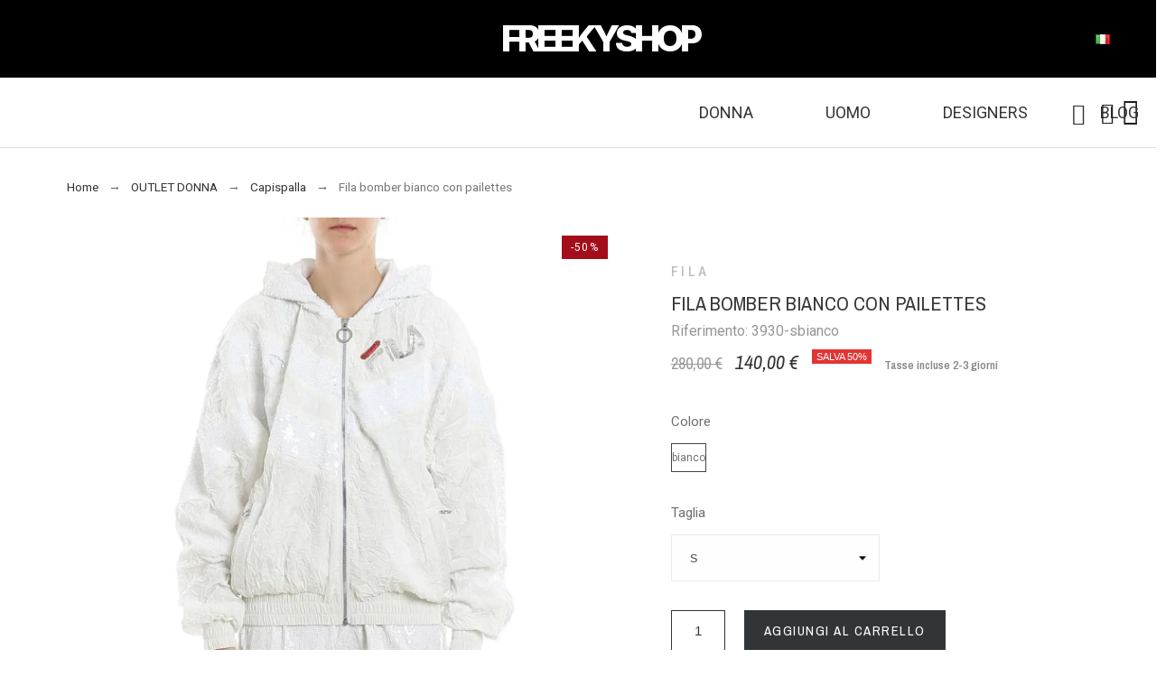

--- FILE ---
content_type: text/html; charset=utf-8
request_url: https://www.freekyshop.com/it/capispalla/fila-bomber-bianco-con-pailettes-2435-7276.html
body_size: 21711
content:
<!doctype html>
<html lang="it-IT">

<head>
    
        	
	<!-- Google Tag Manager -->
<script>(function(w,d,s,l,i){w[l]=w[l]||[];w[l].push({'gtm.start':
new Date().getTime(),event:'gtm.js'});var f=d.getElementsByTagName(s)[0],
j=d.createElement(s),dl=l!='dataLayer'?'&l='+l:'';j.async=true;j.src=
'https://www.googletagmanager.com/gtm.js?id='+i+dl;f.parentNode.insertBefore(j,f);
})(window,document,'script','dataLayer','GTM-KL6J925');</script>
<!-- End Google Tag Manager -->
	

    <meta charset="utf-8">


    <title>FILA|Capispalla|nuova collezione|Freekyshop</title>
    <div id="dyn69706b6338200" class="dynhook pc_hookDisplayAfterTitleTag_192" data-module="192" data-hook="DisplayAfterTitleTag" data-hooktype="m" data-hookargs="altern=1^"><div class="loadingempty"></div></div>
    <meta name="description" content="Fila bomber bianco con pailettes|nuova collezione|Capispallasu Freekyshop|spedizione gratis|reso gratis|paga 3 rate|100% prodotti originali">
        <meta name="viewport" content="width=device-width, initial-scale=1">
    <meta name="author" content="marek[at]promokit.eu">
    <meta name="copyright" content="promokit.eu">
    <meta name="application-name" content="Alysum Prestashop AMP Template">
            <meta name="application-version" content="210820804">
                <meta name="robots" content="index,index">
        
        <script type="application/ld+json">
  {
    "@context": "https://schema.org",
    "@type": "Organization",
    "name" : "Freekyshop",
    "url" : "https://www.freekyshop.com/it/",
          "logo": {
        "@type": "ImageObject",
        "url":"https://www.freekyshop.com/img/logo-1686738045.jpg"
      }
      }
</script>

<script type="application/ld+json">
  {
    "@context": "https://schema.org",
    "@type": "WebPage",
    "isPartOf": {
      "@type": "WebSite",
      "url":  "https://www.freekyshop.com/it/",
      "name": "Freekyshop"
    },
    "name": "FILA|Capispalla|nuova collezione|Freekyshop",
    "url":  "https://www.freekyshop.com/it/capispalla/fila-bomber-bianco-con-pailettes-2435-7276.html"
  }
</script>


  <script type="application/ld+json">
    {
      "@context": "https://schema.org",
      "@type": "BreadcrumbList",
      "itemListElement": [
                  {
            "@type": "ListItem",
            "position": 1,
            "name": "Home",
            "item": "https://www.freekyshop.com/it/"
          },                  {
            "@type": "ListItem",
            "position": 2,
            "name": "OUTLET DONNA",
            "item": "https://www.freekyshop.com/it/outlet-donna-66"
          },                  {
            "@type": "ListItem",
            "position": 3,
            "name": "Capispalla",
            "item": "https://www.freekyshop.com/it/capispalla-88"
          },                  {
            "@type": "ListItem",
            "position": 4,
            "name": "Fila bomber bianco con pailettes",
            "item": "https://www.freekyshop.com/it/capispalla/fila-bomber-bianco-con-pailettes-2435-7276.html#/colore-bianco/taglia-s"
          }              ]
    }
  </script>
    
    

    
        
    
    
        <meta property="og:url" content="https://www.freekyshop.com/it/capispalla/fila-bomber-bianco-con-pailettes-2435-7276.html">
        <meta property="og:title" content="FILA|Capispalla|nuova collezione|Freekyshop">
        <meta property="og:locale" content="it-IT">
        <meta property="og:site_name" content="Freekyshop">
                            <meta property="og:locale:alternate" content="it">
                    <meta property="og:locale:alternate" content="en-gb">
            
    
        <link rel="canonical" href="https://www.freekyshop.com/it/capispalla/fila-bomber-bianco-con-pailettes-2435.html">
    
    
                                    <link rel="alternate" href="https://www.freekyshop.com/it/capispalla/fila-bomber-bianco-con-pailettes-2435.html" hreflang="it">
                            <link rel="alternate" href="https://www.freekyshop.com/gb/outerwear/fila-white-bomber-jacket-with-sequins-2435.html" hreflang="en-gb">
                        

  
    <meta property="og:type" content="product">
    <meta property="og:description" content="
  Fila bomber bianco con pailettes 



  Giacca donna 



   



  Giacca con cappuccio in tessuto tecnico bianco con pailettes tono su tono,zip centrale
  e cappuccio di pailettes. 



  Questa giacca da donna fa parte della prima linea del Brand Fila denominata NERO.
  Una capsule di capi unici e limited edition riservata in esclusiva alle boutique.
  Questo prodotto può essere accquistato a completo con il pantalone venduto separatamente.



   



  
    Composizione : 100% Poliestere 
   
  
    Colore :Bianco 
   



  
    Manica : Lunga 
   
  
    Lavaggio : Lavare al rovescio 
   
  
    Vestibilità : Standard 
   



   



  La modella indossa la taglia : s 
">
    <meta property="og:image:alt" content="Freekyshop - Fila bomber bianco con pailettes">
    <meta property="product:retailer_item_id" content="2435" />
          <meta property="product:brand" content="FILA">
              <meta property="product:availability" content="available">
              <meta property="og:image" content="https://www.freekyshop.com/5563-large_default/fila-bomber-bianco-con-pailettes.jpg">
                  <meta property="product:pretax_price:amount" content="114.754099">
      <meta property="product:pretax_price:currency" content="EUR">
      <meta property="product:price:amount" content="140">
      <meta property="product:price:currency" content="EUR">
            
      <link rel="canonical" href="https://www.freekyshop.com/it/capispalla/fila-bomber-bianco-con-pailettes-2435.html">
    
  



    <link rel="icon" type="image/vnd.microsoft.icon" href="https://www.freekyshop.com/img/favicon.ico?1761223464">
    <link rel="icon shortcut" type="image/x-icon" href="https://www.freekyshop.com/img/favicon.ico?1761223464">



    <link rel="preconnect" href="https://fonts.gstatic.com"> 
<link rel="preload" href="https://fonts.googleapis.com/css?family=Roboto:400,500%7CArchivo+Narrow:400,500,600%7C" as="style">
<link rel="stylesheet" href="https://fonts.googleapis.com/css?family=Roboto:400,500%7CArchivo+Narrow:400,500,600%7C">



    	<script>
    var btPixel = {"btnAddToWishlist":"button.wishlist-button-add","btnOrder":"button[name=\"confirm-addresses\"]","tagContent":{"sPixel":"2839964566238060","aDynTags":{"content_type":{"label":"content_type","value":"product"},"content_ids":{"label":"content_ids","value":"2435"},"value":{"label":"value","value":140},"currency":{"label":"currency","value":"EUR"},"content_name":{"label":"content_name","value":"Fila bomber bianco con pailettes"},"content_category":{"label":"content_category","value":"Capispalla"}},"sCR":"\n","aTrackingType":{"label":"tracking_type","value":"ViewContent"},"sJsObjName":"oPixelFacebook"},"pixel_id":"2839964566238060","bUseConsent":"0","iConsentConsentLvl":0,"bConsentHtmlElement":"","bConsentHtmlElementSecond":"","token":"8887f265e7d60d69fb4911685954cd14","ajaxUrl":"https:\/\/www.freekyshop.com\/it\/module\/facebookproductad\/ajax","external_id":0,"useAdvancedMatching":true,"advancedMatchingData":false,"eventId":2901,"fbdaSeparator":"v","pixelCurrency":"EUR","comboExport":"0","prefix":"","prefixLang":"","useConversionApi":"1","useApiForPageView":"1"};
    var etsSeoFo = {"currentController":"product","isModuleController":false,"listCtlOverridden":["product","category","cms","cms_category","manufacturer","supplier"],"conf":{"removeId":false,"removeAttrAlias":false,"removeAttrIdAlias":false},"meta":{"title":"FILA|Capispalla|nuova collezione|Freekyshop","description":"Fila bomber bianco con pailettes|nuova collezione|Capispallasu Freekyshop|spedizione gratis|reso gratis|paga 3 rate|100% prodotti originali","isForce":"","img_alt":"Fila bomber bianco con pailettes","single_img_alt":"Freekyshop Fila bomber bianco con pailettes 280,00\u00a0\u20ac 140,00\u00a0\u20ac FILA Capispalla   \n  Fila bomber bianco con pailettes \n\n\n\n  Giacca donna \n\n\n\n  \u00a0\n\n\n\n  Giacca con cappuccio in tessuto tecnico bianco con pailettes tono su tono,zip centrale\n  e cappuccio di pailettes. \n\n\n\n  Questa giacca da donna fa parte della prima linea del Brand Fila denominata NERO.\n  Una capsule di capi unici e limited edition riservata in esclusiva alle boutique.\n  Questo prodotto pu\u00f2 essere accquistato a completo con il pantalone venduto separatamente.\n\n\n\n  \u00a0\n\n\n\n  \n    Composizione : 100% Poliestere \n   \n  \n    Colore :Bianco \n   \n\n\n\n  \n    Manica : Lunga \n   \n  \n    Lavaggio : Lavare al rovescio \n   \n  \n    Vestibilit\u00e0 : Standard \n   \n\n\n\n  \u00a0\n\n\n\n  La modella indossa la taglia : s \n","canonical":"https:\/\/www.freekyshop.com\/it\/capispalla\/fila-bomber-bianco-con-pailettes-2435.html","image":"https:\/\/www.freekyshop.com\/5563-large_default\/fila-bomber-bianco-con-pailettes.jpg","dataSeo":{"id_ets_seo_product":1553,"id_product":2435,"id_shop":1,"id_lang":1,"key_phrase":null,"minor_key_phrase":null,"allow_search":2,"allow_flw_link":1,"meta_robots_adv":null,"meta_keywords":null,"canonical_url":null,"seo_score":5,"readability_score":57,"score_analysis":null,"content_analysis":null,"social_title":null,"social_desc":null,"social_img":null},"params":{"shop_name":"Freekyshop","separator":"|","brand":"FILA","category":"Capispalla","post_title":"Fila bomber bianco con pailettes","price":"280,00\u00a0\u20ac","discount_price":"140,00\u00a0\u20ac","ean13":"","description_short":"","description":"\n  Fila bomber bianco con pailettes \n\n\n\n  Giacca donna \n\n\n\n  \u00a0\n\n\n\n  Giacca con cappuccio in tessuto tecnico bianco con pailettes tono su tono,zip centrale\n  e cappuccio di pailettes. \n\n\n\n  Questa giacca da donna fa parte della prima linea del Brand Fila denominata NERO.\n  Una capsule di capi unici e limited edition riservata in esclusiva alle boutique.\n  Questo prodotto pu\u00f2 essere accquistato a completo con il pantalone venduto separatamente.\n\n\n\n  \u00a0\n\n\n\n  \n    Composizione : 100% Poliestere \n   \n  \n    Colore :Bianco \n   \n\n\n\n  \n    Manica : Lunga \n   \n  \n    Lavaggio : Lavare al rovescio \n   \n  \n    Vestibilit\u00e0 : Standard \n   \n\n\n\n  \u00a0\n\n\n\n  La modella indossa la taglia : s \n"}},"product":{"name":"Fila bomber bianco con pailettes"},"productHasGroups":true,"productGroups":{"colore":{"idGroup":2,"type":"input","attributes":[{"id":27,"idAttribute":27,"name":"bianco","url":"bianco","idGroup":2}]},"taglia":{"idGroup":5,"type":"select","attributes":[{"id":42,"idAttribute":42,"name":"s","url":"s","idGroup":5}]}},"productId":"2435"};
    var pkcompare = {"controller":"https:\/\/www.freekyshop.com\/it\/comparison","max_items":"4","ids":"","phrases":{"title":"comparazione","add":"Aggiungi alla comparazione","remove":"Rimuovi dalla comparazione","added":"The product has been successfully added to <a href=\"https:\/\/www.freekyshop.com\/it\/comparison\">comparison<\/a>","removed":"The product has been successfully removed from <a href=\"https:\/\/www.freekyshop.com\/it\/comparison\">comparison<\/a>","max":"You cannot add more than 4 products to the product comparison"}};
    var pkelements = {"controller":"https:\/\/www.freekyshop.com\/it\/module\/pkelements\/actions","searchController":"https:\/\/www.freekyshop.com\/it\/module\/pkelements\/search","formsController":"https:\/\/www.freekyshop.com\/it\/module\/pkelements\/forms"};
    var pkfavorites = {"add":"https:\/\/www.freekyshop.com\/it\/module\/pkfavorites\/actions?process=add","remove":"https:\/\/www.freekyshop.com\/it\/module\/pkfavorites\/actions?process=remove","phrases":{"title":"preferiti","add":"Aggiungi ai preferiti","remove":"Rimuovi dai preferiti","added":"Il prodotto \u00e8 stato aggiunto al tuo <a href=\"https:\/\/www.freekyshop.com\/it\/favorites\">preferiti<\/a>","removed":"Il prodotto \u00e8 stato rimosso da <a href=\"https:\/\/www.freekyshop.com\/it\/favorites\">preferiti<\/a>"}};
    var pktheme = {"presets_preset":"alysum","gs_admin_link":true,"gs_totop":false,"gs_cookie_message":false,"gs_cookie_pages":"7","gs_cookie_link":null,"gs_popup_search":false,"gs_latin_ext":false,"gs_cyrillic":false,"header_builder":1,"header_builder_mobile":0,"header_sticky":true,"header_sticky_class":"header-sticky","footer_builder":1,"hp_builder":0,"cp_builder_layout":6,"cp_page_width":"fixed","cp_listing_view":true,"cp_view_switcher":false,"cp_cols_switcher":false,"cp_perpage":false,"cp_category_preview":false,"cp_subcategories":false,"cp_category_description":true,"cp_collapse_filter":false,"cp_items_width":{"grid-template-columns":260},"cp_item_gap":{"grid-column-gap":50},"pp_builder_layout":0,"pp_share":false,"pp_countdown":false,"pp_innnerzoom":false,"pp_updownbuttons":false,"pp_builder_thumbs":false,"pp_product_tabs":true,"pp_details_tab":"1","pp_description_tab":true,"pp_vertical_tabs":false,"pp_viewed_products":true,"pp_category_products":true,"pp_crosselling":false,"pp_accessories":false,"cont_layout":0,"cont_show_map":false,"cont_map_zoom_level":"10","cont_map_custom_style":false,"cont_longitude":"40.91310747102437","cont_latitude":"14.787634915343551","cont_map_provider":"google","cont_leaflet_api_key":"","cont_google_api_key":null,"cont_address_block":true,"cont_email_block":true,"cont_phones_block":true,"cont_service_block":true,"pm_details_layout_type":0,"pm_details_layout":"pm_details_layout1","pm_qw_button":false,"pm_atc_button":true,"pm_colors":false,"pm_labels":true,"pm_countdown":false,"pm_hover_image":true,"pm_hover_image_number":"8","pm_filter_image":false,"pm_title":true,"pm_image_type":"large_default","pm_title_multiline":false,"pm_brand":false,"pm_desc":false,"pm_price":true,"pm_stars":false,"pm_attr":5,"pm_feature":-1,"sharing_facebook":true,"sharing_twitter":false,"sharing_pinterest":true,"sharing_email":true,"sharing_whatsapp":true,"sharing_telegram":false,"sharing_tumblr":false,"sharing_linkedin":false,"sharing_reddit":false,"mt_countdown":true,"mt_date_until":"2023-06-22","mt_notify":true,"breakpoints":{"mobile":768,"tablet":1024,"laptop":1280}};
    var prestashop = {"cart":{"products":[],"totals":{"total":{"type":"total","label":"Totale","amount":0,"value":"0,00\u00a0\u20ac"},"total_including_tax":{"type":"total","label":"Totale (tasse incl.)","amount":0,"value":"0,00\u00a0\u20ac"},"total_excluding_tax":{"type":"total","label":"Totale (tasse escl.)","amount":0,"value":"0,00\u00a0\u20ac"}},"subtotals":{"products":{"type":"products","label":"Subtotale","amount":0,"value":"0,00\u00a0\u20ac"},"discounts":null,"shipping":{"type":"shipping","label":"Spedizione","amount":0,"value":""},"tax":null},"products_count":0,"summary_string":"0 articoli","vouchers":{"allowed":1,"added":[]},"discounts":[],"minimalPurchase":0,"minimalPurchaseRequired":""},"currency":{"id":1,"name":"Euro","iso_code":"EUR","iso_code_num":"978","sign":"\u20ac"},"customer":{"lastname":"","firstname":"","email":"","birthday":"0000-00-00","newsletter":0,"newsletter_date_add":"0000-00-00 00:00:00","optin":0,"website":null,"company":null,"siret":null,"ape":null,"is_logged":false,"gender":{"type":null,"name":null},"addresses":[]},"language":{"name":"Italiano (Italian)","iso_code":"it","locale":"it-IT","language_code":"it","is_rtl":0,"date_format_lite":"d\/m\/Y","date_format_full":"d\/m\/Y H:i:s","id":1},"page":{"title":"","canonical":"https:\/\/www.freekyshop.com\/it\/capispalla\/fila-bomber-bianco-con-pailettes-2435.html","meta":{"title":"Fila bomber bianco con pailettes","description":"","keywords":"","robots":"index"},"page_name":"product","body_classes":{"lang-it":true,"lang-rtl":false,"country-IT":true,"currency-EUR":true,"layout-full-width":true,"page-product":true,"tax-display-enabled":true,"page-customer-account":false,"product-id-2435":true,"product-Fila bomber bianco con pailettes":true,"product-id-category-88":true,"product-id-manufacturer-30":true,"product-id-supplier-30":true,"product-available-for-order":true},"admin_notifications":[],"password-policy":{"feedbacks":{"0":"Molto debole","1":"Debole","2":"Media","3":"Forte","4":"Molto forte","Straight rows of keys are easy to guess":"I tasti consecutivi sono facili da indovinare","Short keyboard patterns are easy to guess":"Gli schemi brevi sulla tastiera sono facili da indovinare","Use a longer keyboard pattern with more turns":"Utilizza uno schema pi\u00f9 lungo sulla tastiera con pi\u00f9 variazioni","Repeats like \"aaa\" are easy to guess":"Le ripetizioni come \u201caaa\u201d sono facili da indovinare","Repeats like \"abcabcabc\" are only slightly harder to guess than \"abc\"":"Le ripetizioni come \u201cabcabcabc\u201d sono solo leggermente pi\u00f9 difficili da indovinare rispetto ad \u201cabc\u201d","Sequences like abc or 6543 are easy to guess":"Le sequenze come \"abc\" o 6543 sono facili da indovinare","Recent years are easy to guess":"Gli anni recenti sono facili da indovinare","Dates are often easy to guess":"Le date sono spesso facili da indovinare","This is a top-10 common password":"Questa \u00e8 una delle 10 password pi\u00f9 comuni","This is a top-100 common password":"Questa \u00e8 una delle 100 password pi\u00f9 comuni","This is a very common password":"Questa password \u00e8 molto comune","This is similar to a commonly used password":"Questa password \u00e8 simile a un\u2019altra comunemente utilizzata","A word by itself is easy to guess":"Una parola di per s\u00e9 \u00e8 facile da indovinare","Names and surnames by themselves are easy to guess":"Nomi e cognomi sono di per s\u00e9 facili da indovinare","Common names and surnames are easy to guess":"Nomi e cognomi comuni sono facili da indovinare","Use a few words, avoid common phrases":"Utilizza diverse parole, evita le frasi comuni","No need for symbols, digits, or uppercase letters":"Nessun bisogno di simboli, cifre o lettere maiuscole","Avoid repeated words and characters":"Evita parole e caratteri ripetuti","Avoid sequences":"Evita le sequenze","Avoid recent years":"Evita gli anni recenti","Avoid years that are associated with you":"Evita gli anni associati a te","Avoid dates and years that are associated with you":"Evita date e anni associati a te","Capitalization doesn't help very much":"Le maiuscole non sono molto efficaci","All-uppercase is almost as easy to guess as all-lowercase":"Tutto maiuscolo \u00e8 quasi altrettanto facile da indovinare di tutto minuscolo","Reversed words aren't much harder to guess":"Le parole al contrario non sono molto pi\u00f9 difficili da indovinare","Predictable substitutions like '@' instead of 'a' don't help very much":"Sostituzioni prevedibili come \"@\" invece di \"a\" non sono molto efficaci","Add another word or two. Uncommon words are better.":"Aggiungi una o due parole in pi\u00f9. Le parole insolite sono pi\u00f9 sicure."}}},"shop":{"name":"Freekyshop","logo":"https:\/\/www.freekyshop.com\/img\/logo-1686738045.jpg","stores_icon":"https:\/\/www.freekyshop.com\/img\/logo_stores.png","favicon":"https:\/\/www.freekyshop.com\/img\/favicon.ico"},"core_js_public_path":"\/themes\/","urls":{"base_url":"https:\/\/www.freekyshop.com\/","current_url":"https:\/\/www.freekyshop.com\/it\/capispalla\/fila-bomber-bianco-con-pailettes-2435-7276.html","shop_domain_url":"https:\/\/www.freekyshop.com","img_ps_url":"https:\/\/www.freekyshop.com\/img\/","img_cat_url":"https:\/\/www.freekyshop.com\/img\/c\/","img_lang_url":"https:\/\/www.freekyshop.com\/img\/l\/","img_prod_url":"https:\/\/www.freekyshop.com\/img\/p\/","img_manu_url":"https:\/\/www.freekyshop.com\/img\/m\/","img_sup_url":"https:\/\/www.freekyshop.com\/img\/su\/","img_ship_url":"https:\/\/www.freekyshop.com\/img\/s\/","img_store_url":"https:\/\/www.freekyshop.com\/img\/st\/","img_col_url":"https:\/\/www.freekyshop.com\/img\/co\/","img_url":"https:\/\/www.freekyshop.com\/themes\/alysum\/assets\/img\/","css_url":"https:\/\/www.freekyshop.com\/themes\/alysum\/assets\/css\/","js_url":"https:\/\/www.freekyshop.com\/themes\/alysum\/assets\/js\/","pic_url":"https:\/\/www.freekyshop.com\/upload\/","theme_assets":"https:\/\/www.freekyshop.com\/themes\/alysum\/assets\/","pages":{"address":"https:\/\/www.freekyshop.com\/it\/indirizzo","addresses":"https:\/\/www.freekyshop.com\/it\/indirizzi","authentication":"https:\/\/www.freekyshop.com\/it\/login","manufacturer":"https:\/\/www.freekyshop.com\/it\/brandlist","cart":"https:\/\/www.freekyshop.com\/it\/carrello","category":"https:\/\/www.freekyshop.com\/it\/index.php?controller=category","cms":"https:\/\/www.freekyshop.com\/it\/index.php?controller=cms","contact":"https:\/\/www.freekyshop.com\/it\/contattaci","discount":"https:\/\/www.freekyshop.com\/it\/buoni-sconto","guest_tracking":"https:\/\/www.freekyshop.com\/it\/tracciatura-ospite","history":"https:\/\/www.freekyshop.com\/it\/cronologia-ordini","identity":"https:\/\/www.freekyshop.com\/it\/dati-personali","index":"https:\/\/www.freekyshop.com\/it\/","my_account":"https:\/\/www.freekyshop.com\/it\/account","order_confirmation":"https:\/\/www.freekyshop.com\/it\/conferma-ordine","order_detail":"https:\/\/www.freekyshop.com\/it\/index.php?controller=order-detail","order_follow":"https:\/\/www.freekyshop.com\/it\/segui-ordine","order":"https:\/\/www.freekyshop.com\/it\/ordine","order_return":"https:\/\/www.freekyshop.com\/it\/index.php?controller=order-return","order_slip":"https:\/\/www.freekyshop.com\/it\/buono-ordine","pagenotfound":"https:\/\/www.freekyshop.com\/it\/pagina-non-trovata","password":"https:\/\/www.freekyshop.com\/it\/recupero-password","pdf_invoice":"https:\/\/www.freekyshop.com\/it\/index.php?controller=pdf-invoice","pdf_order_return":"https:\/\/www.freekyshop.com\/it\/index.php?controller=pdf-order-return","pdf_order_slip":"https:\/\/www.freekyshop.com\/it\/index.php?controller=pdf-order-slip","prices_drop":"https:\/\/www.freekyshop.com\/it\/offerte","product":"https:\/\/www.freekyshop.com\/it\/index.php?controller=product","registration":"https:\/\/www.freekyshop.com\/it\/registrazione","search":"https:\/\/www.freekyshop.com\/it\/ricerca","sitemap":"https:\/\/www.freekyshop.com\/it\/mappa-del-sito","stores":"https:\/\/www.freekyshop.com\/it\/negozi","supplier":"https:\/\/www.freekyshop.com\/it\/fornitori","brands":"https:\/\/www.freekyshop.com\/it\/brandlist","register":"https:\/\/www.freekyshop.com\/it\/registrazione","order_login":"https:\/\/www.freekyshop.com\/it\/ordine?login=1"},"alternative_langs":{"it":"https:\/\/www.freekyshop.com\/it\/capispalla\/fila-bomber-bianco-con-pailettes-2435.html","en-gb":"https:\/\/www.freekyshop.com\/gb\/outerwear\/fila-white-bomber-jacket-with-sequins-2435.html"},"actions":{"logout":"https:\/\/www.freekyshop.com\/it\/?mylogout="},"no_picture_image":{"bySize":{"small_default":{"url":"https:\/\/www.freekyshop.com\/img\/p\/it-default-small_default.jpg","width":80,"height":104},"cart_default":{"url":"https:\/\/www.freekyshop.com\/img\/p\/it-default-cart_default.jpg","width":126,"height":163},"home_default":{"url":"https:\/\/www.freekyshop.com\/img\/p\/it-default-home_default.jpg","width":380,"height":494},"medium_default":{"url":"https:\/\/www.freekyshop.com\/img\/p\/it-default-medium_default.jpg","width":500,"height":650},"large_default":{"url":"https:\/\/www.freekyshop.com\/img\/p\/it-default-large_default.jpg","width":1000,"height":1300}},"small":{"url":"https:\/\/www.freekyshop.com\/img\/p\/it-default-small_default.jpg","width":80,"height":104},"medium":{"url":"https:\/\/www.freekyshop.com\/img\/p\/it-default-home_default.jpg","width":380,"height":494},"large":{"url":"https:\/\/www.freekyshop.com\/img\/p\/it-default-large_default.jpg","width":1000,"height":1300},"legend":""}},"configuration":{"display_taxes_label":true,"display_prices_tax_incl":true,"is_catalog":false,"show_prices":true,"opt_in":{"partner":false},"quantity_discount":{"type":"discount","label":"Sconto unit\u00e0"},"voucher_enabled":1,"return_enabled":0},"field_required":[],"breadcrumb":{"links":[{"title":"Home","url":"https:\/\/www.freekyshop.com\/it\/"},{"title":"OUTLET DONNA","url":"https:\/\/www.freekyshop.com\/it\/outlet-donna-66"},{"title":"Capispalla","url":"https:\/\/www.freekyshop.com\/it\/capispalla-88"},{"title":"Fila bomber bianco con pailettes","url":"https:\/\/www.freekyshop.com\/it\/capispalla\/fila-bomber-bianco-con-pailettes-2435-7276.html#\/colore-bianco\/taglia-s"}],"count":4},"link":{"protocol_link":"https:\/\/","protocol_content":"https:\/\/"},"time":1768975203,"static_token":"8887f265e7d60d69fb4911685954cd14","token":"bc3b78a698a02fa299029ccf3d765452","debug":false};
    var ps_checkoutApplePayUrl = "https:\/\/www.freekyshop.com\/it\/module\/ps_checkout\/applepay?token=8887f265e7d60d69fb4911685954cd14";
    var ps_checkoutAutoRenderDisabled = false;
    var ps_checkoutCancelUrl = "https:\/\/www.freekyshop.com\/it\/module\/ps_checkout\/cancel?token=8887f265e7d60d69fb4911685954cd14";
    var ps_checkoutCardBrands = ["MASTERCARD","VISA","AMEX"];
    var ps_checkoutCardFundingSourceImg = "\/modules\/ps_checkout\/views\/img\/payment-cards.png";
    var ps_checkoutCardLogos = {"AMEX":"\/modules\/ps_checkout\/views\/img\/amex.svg","CB_NATIONALE":"\/modules\/ps_checkout\/views\/img\/cb.svg","DINERS":"\/modules\/ps_checkout\/views\/img\/diners.svg","DISCOVER":"\/modules\/ps_checkout\/views\/img\/discover.svg","JCB":"\/modules\/ps_checkout\/views\/img\/jcb.svg","MAESTRO":"\/modules\/ps_checkout\/views\/img\/maestro.svg","MASTERCARD":"\/modules\/ps_checkout\/views\/img\/mastercard.svg","UNIONPAY":"\/modules\/ps_checkout\/views\/img\/unionpay.svg","VISA":"\/modules\/ps_checkout\/views\/img\/visa.svg"};
    var ps_checkoutCartProductCount = 0;
    var ps_checkoutCheckUrl = "https:\/\/www.freekyshop.com\/it\/module\/ps_checkout\/check?token=8887f265e7d60d69fb4911685954cd14";
    var ps_checkoutCheckoutTranslations = {"checkout.go.back.label":"Checkout","checkout.go.back.link.title":"Torna al pagamento","checkout.card.payment":"Pagamento con carta","checkout.page.heading":"Riepilogo dell\u2019ordine","checkout.cart.empty":"Il tuo carrello \u00e8 vuoto.","checkout.page.subheading.card":"Carta","checkout.page.subheading.paypal":"PayPal","checkout.payment.by.card":"Hai scelto di pagare con una carta.","checkout.payment.by.paypal":"Hai scelto di pagare con PayPal.","checkout.order.summary":"Ecco un riepilogo del tuo ordine:","checkout.order.amount.total":"L\u2019importo totale del tuo ordine ammonta a","checkout.order.included.tax":"(IVA inclusa)","checkout.order.confirm.label":"Confermare l\u2019ordine facendo clic su \u201cConfermo l\u2019ordine\u201d","checkout.payment.token.delete.modal.header":"Eliminare questo metodo di pagamento?","checkout.payment.token.delete.modal.content":"Il seguente metodo di pagamento sar\u00e0 eliminato dal tuo account:","checkout.payment.token.delete.modal.confirm-button":"Elimina metodo di pagamento","checkout.payment.loader.processing-request":"Attendere, stiamo elaborando la tua richiesta","checkout.payment.others.link.label":"Altri metodi di pagamento","checkout.payment.others.confirm.button.label":"Confermo l\u2019ordine","checkout.form.error.label":"Si \u00e8 verificato un errore durante il pagamento. Riprova o contatta il team di supporto.","loader-component.label.header":"Grazie per l\u2019acquisto!","loader-component.label.body":"Si prega di attendere durante l'elaborazione del tuo pagamento","loader-component.label.body.longer":"Ci stiamo impiegando pi\u00f9 del previsto. Attendere prego\u2026","payment-method-logos.title":"Pagamenti sicuri al 100%.","express-button.cart.separator":"o","express-button.checkout.express-checkout":"Acquisto rapido","ok":"Ok","cancel":"Annulla","paypal.hosted-fields.label.card-name":"Nome del titolare","paypal.hosted-fields.placeholder.card-name":"Nome del titolare","paypal.hosted-fields.label.card-number":"Numero di carta","paypal.hosted-fields.placeholder.card-number":"Numero di carta","paypal.hosted-fields.label.expiration-date":"Data di scadenza","paypal.hosted-fields.placeholder.expiration-date":"MM\/YY","paypal.hosted-fields.label.cvv":"CVC","paypal.hosted-fields.placeholder.cvv":"XXX","error.paypal-sdk":"Nessuna istanza del SDK JavaScript di PayPal","error.google-pay-sdk":"Nessuna istanza del SDK JavaScript di Google Pay","error.apple-pay-sdk":"Nessuna istanza del SDK JavaScript di Apple Pay","error.google-pay.transaction-info":"Si \u00e8 verificato un errore durante il recupero delle informazioni sulla transazione Google Pay","error.apple-pay.payment-request":"Si \u00e8 verificato un errore durante il recupero della richiesta di pagamento Apple Pay","error.paypal-sdk.contingency.cancel":"Autenticazione del titolare della carta annullata. Si prega di scegliere un altro metodo di pagamento o riprovare.","error.paypal-sdk.contingency.error":"Si \u00e8 verificato un errore durante l'autenticazione del titolare della carta. Si prega di scegliere un altro metodo di pagamento o riprovare.","error.paypal-sdk.contingency.failure":"Autenticazione del titolare della carta fallita. Si prega di scegliere un altro metodo di pagamento o riprovare.","error.paypal-sdk.contingency.unknown":"L'identit\u00e0 del titolare della carta non pu\u00f2 essere verificata. Si prega di scegliere un altro metodo di pagamento o riprovare.","APPLE_PAY_MERCHANT_SESSION_VALIDATION_ERROR":"Non possiamo elaborare il tuo pagamento Apple Pay al momento. Questo potrebbe essere dovuto a un problema di verifica della configurazione del pagamento per questo sito. Riprova pi\u00f9 tardi o scegli un altro metodo di pagamento.","APPROVE_APPLE_PAY_VALIDATION_ERROR":"Abbiamo riscontrato un problema durante l\u2019elaborazione del tuo pagamento Apple Pay. Verifica i dettagli del tuo ordine e riprova o utilizza un altro metodo di pagamento."};
    var ps_checkoutCheckoutUrl = "https:\/\/www.freekyshop.com\/it\/ordine";
    var ps_checkoutConfirmUrl = "https:\/\/www.freekyshop.com\/it\/conferma-ordine";
    var ps_checkoutCreateUrl = "https:\/\/www.freekyshop.com\/it\/module\/ps_checkout\/create?token=8887f265e7d60d69fb4911685954cd14";
    var ps_checkoutCustomMarks = {"google_pay":"\/modules\/ps_checkout\/views\/img\/google_pay.svg"};
    var ps_checkoutExpressCheckoutCartEnabled = false;
    var ps_checkoutExpressCheckoutOrderEnabled = false;
    var ps_checkoutExpressCheckoutProductEnabled = false;
    var ps_checkoutExpressCheckoutSelected = false;
    var ps_checkoutExpressCheckoutUrl = "https:\/\/www.freekyshop.com\/it\/module\/ps_checkout\/ExpressCheckout?token=8887f265e7d60d69fb4911685954cd14";
    var ps_checkoutFundingSource = "paypal";
    var ps_checkoutFundingSourcesSorted = ["paypal","paylater","card","bancontact","eps","ideal","mybank","p24","blik","google_pay"];
    var ps_checkoutGooglePayUrl = "https:\/\/www.freekyshop.com\/it\/module\/ps_checkout\/googlepay?token=8887f265e7d60d69fb4911685954cd14";
    var ps_checkoutHostedFieldsContingencies = "SCA_WHEN_REQUIRED";
    var ps_checkoutHostedFieldsEnabled = true;
    var ps_checkoutIconsPath = "\/modules\/ps_checkout\/views\/img\/icons\/";
    var ps_checkoutLoaderImage = "\/modules\/ps_checkout\/views\/img\/loader.svg";
    var ps_checkoutPartnerAttributionId = "PrestaShop_Cart_PSXO_PSDownload";
    var ps_checkoutPayLaterCartPageButtonEnabled = true;
    var ps_checkoutPayLaterCategoryPageBannerEnabled = false;
    var ps_checkoutPayLaterHomePageBannerEnabled = false;
    var ps_checkoutPayLaterOrderPageBannerEnabled = false;
    var ps_checkoutPayLaterOrderPageButtonEnabled = false;
    var ps_checkoutPayLaterOrderPageMessageEnabled = false;
    var ps_checkoutPayLaterProductPageBannerEnabled = false;
    var ps_checkoutPayLaterProductPageButtonEnabled = false;
    var ps_checkoutPayLaterProductPageMessageEnabled = false;
    var ps_checkoutPayPalButtonConfiguration = {"shape":"pill","label":"pay","color":"gold"};
    var ps_checkoutPayPalEnvironment = "LIVE";
    var ps_checkoutPayPalOrderId = "";
    var ps_checkoutPayPalSdkConfig = {"clientId":"AXjYFXWyb4xJCErTUDiFkzL0Ulnn-bMm4fal4G-1nQXQ1ZQxp06fOuE7naKUXGkq2TZpYSiI9xXbs4eo","merchantId":"6RVPDZRD55BVW","currency":"EUR","intent":"capture","commit":"false","vault":"false","integrationDate":"2024-04-01","dataPartnerAttributionId":"PrestaShop_Cart_PSXO_PSDownload","dataCspNonce":"","dataEnable3ds":"true","enableFunding":"mybank,paylater","components":"marks,funding-eligibility,googlepay"};
    var ps_checkoutPayWithTranslations = {"paypal":"Paga con un conto PayPal","paylater":"Paga a rate con PayPal Pay Later","card":"Paga tramite carta - pagamenti 100% sicuri","bancontact":"Paga tramite Bancontact","eps":"Paga tramite EPS","ideal":"Paga tramite iDEAL","mybank":"Paga tramite MyBank","p24":"Paga tramite Przelewy24","blik":"Paga tramite BLIK","google_pay":"Paga tramite Google Pay"};
    var ps_checkoutPaymentMethodLogosTitleImg = "\/modules\/ps_checkout\/views\/img\/icons\/lock_checkout.svg";
    var ps_checkoutPaymentUrl = "https:\/\/www.freekyshop.com\/it\/module\/ps_checkout\/payment?token=8887f265e7d60d69fb4911685954cd14";
    var ps_checkoutRenderPaymentMethodLogos = true;
    var ps_checkoutValidateUrl = "https:\/\/www.freekyshop.com\/it\/module\/ps_checkout\/validate?token=8887f265e7d60d69fb4911685954cd14";
    var ps_checkoutVaultUrl = "https:\/\/www.freekyshop.com\/it\/module\/ps_checkout\/vault?token=8887f265e7d60d69fb4911685954cd14";
    var ps_checkoutVersion = "8.5.0.5";
    var psemailsubscription_subscription = "https:\/\/www.freekyshop.com\/it\/module\/ps_emailsubscription\/subscription";
    var psr_icon_color = "#08945A";
  </script>
		<link rel="stylesheet" href="/modules/ps_checkout/views/css/payments.css?version=8.5.0.5" media="all">
		<link rel="stylesheet" href="https://fonts.googleapis.com/css?family=Inter:100,100italic,200,200italic,300,300italic,400,400italic,500,500italic,600,600italic,700,700italic,800,800italic,900,900italic%7CRoboto:100,100italic,200,200italic,300,300italic,400,400italic,500,500italic,600,600italic,700,700italic,800,800italic,900,900italic%7CArchivo+Narrow:100,100italic,200,200italic,300,300italic,400,400italic,500,500italic,600,600italic,700,700italic,800,800italic,900,900italic%7CRoboto+Slab:100,100italic,200,200italic,300,300italic,400,400italic,500,500italic,600,600italic,700,700italic,800,800italic,900,900italic&amp;display=swap" media="all">
		<link rel="stylesheet" href="https://www.freekyshop.com/themes/alysum/assets/cache/theme-09eefd4674.css" media="all">
	
	


	<script>
			var ceFrontendConfig = {"environmentMode":{"edit":false,"wpPreview":false},"is_rtl":false,"breakpoints":{"xs":0,"sm":480,"md":768,"lg":1025,"xl":1440,"xxl":1600},"version":"2.9.14.9.1","urls":{"assets":"\/modules\/creativeelements\/views\/"},"productQuickView":0,"settings":{"page":[],"general":{"elementor_global_image_lightbox":"0","elementor_lightbox_enable_counter":"yes","elementor_lightbox_enable_fullscreen":"yes","elementor_lightbox_enable_zoom":"yes","elementor_lightbox_title_src":"title","elementor_lightbox_description_src":"caption"},"editorPreferences":[]},"post":{"id":"2435030101","title":"Fila%20bomber%20bianco%20con%20pailettes","excerpt":""}};
		</script>
        <link rel="preload" href="/modules/creativeelements/views/lib/ceicons/fonts/ceicons.woff2?8goggd" as="font" type="font/woff2" crossorigin>
        <!--CE-JS-->


    <script>
                var jprestaUpdateCartDirectly = 1;
                var jprestaUseCreativeElements = 1;
                </script><script>
pcRunDynamicModulesJs = function() {
// Autoconf - 2025-10-20T18:25:33+00:00
// blockwishlist
prestashop.customer=prestashop_pc.customer;

if (typeof productsAlreadyTagged != 'undefined' && Array.isArray(productsAlreadyTagged) && productsAlreadyTagged.length > 0) {
    productsAlreadyTagged.forEach(function (product) {
        if (!product || !product.id_product) {
            return; // skip if product is invalid
        }

        let selector = null;

        if (prestashop.page && prestashop.page.page_name === 'product') {
            // On product page: match only current product
            const currentProductId = document.getElementById('product_page_product_id')?.value;
            if (String(currentProductId) === String(product.id_product)) {
                selector = 'button.wishlist-button-add';
            } else {
                return; // not the current product
            }
        } else {
            // On other pages (listings, etc.)
            selector = `[data-id-product="${product.id_product}"] .wishlist-button-add`;
        }

        if (!selector) return;

        const elements = document.querySelectorAll(selector);
        elements.forEach(function (element) {
            const vueInstance = element.__vue__;
            if (vueInstance && typeof vueInstance.toggleCheck === 'function') {
                try {
                    // Mark as already in wishlist
                    vueInstance.toggleCheck();
                    // Assign wishlist id
                    vueInstance.idList = parseInt(product.id_wishlist) || null;
                } catch (e) {
                    console.error('Wishlist toggle failed:', e, product, element);
                }
            }
        });
    });
}


// productcomments
if ($.fn.rating) $('input.star').rating();
if ($.fn.rating) $('.auto-submit-star').rating();
if ($.fn.fancybox) $('.open-comment-form').fancybox({'hideOnContentClick': false});
// creativeelements
// Cart is refreshed from HTML to be faster
// ps_shoppingcart
setTimeout("prestashop.emit('updateCart', {reason: {linkAction: 'refresh'}, resp: {errors:[]}});", 10);
// lgcookieslaw
if (typeof LGCookiesLawFront == 'function') {
  var object_lgcookieslaw_front = new LGCookiesLawFront();
  object_lgcookieslaw_front.init();
}
$('.lgcookieslaw-accept-button').click(function() {document.cookie = "jpresta_cache_context=;path=/;expires=Thu, 01 Jan 1970 00:00:00 GMT";});
$('.lgcookieslaw-partial-accept-button').click(function() {document.cookie = "jpresta_cache_context=;path=/;expires=Thu, 01 Jan 1970 00:00:00 GMT";});
};</script>

<?php
/**
 * NOTICE OF LICENSE
 *
 * Smartsupp live chat - official plugin. Smartsupp is free live chat with visitor recording. 
 * The plugin enables you to create a free account or sign in with existing one. Pre-integrated 
 * customer info with WooCommerce (you will see names and emails of signed in webshop visitors).
 * Optional API for advanced chat box modifications.
 *
 * You must not modify, adapt or create derivative works of this source code
 *
 *  @author    Smartsupp
 *  @copyright 2021 Smartsupp.com
 *  @license   GPL-2.0+
**/ 
?>

<script type="text/javascript">
                var _smartsupp = _smartsupp || {};
                _smartsupp.key = 'e19964b053b989701370f5fb0fbc76f27f0fa51f';
_smartsupp.cookieDomain = '.www.freekyshop.com';
_smartsupp.sitePlatform = 'Prestashop 8.0.4';
window.smartsupp||(function(d) {
        var s,c,o=smartsupp=function(){ o._.push(arguments)};o._=[];
                s=d.getElementsByTagName('script')[0];c=d.createElement('script');
                c.type='text/javascript';c.charset='utf-8';c.async=true;
                c.src='//www.smartsuppchat.com/loader.js';s.parentNode.insertBefore(c,s);
            })(document);
                </script>



    
</head>

<body id="product" class="lang-it country-it currency-eur layout-full-width page-product tax-display-enabled product-id-2435 product-fila-bomber-bianco-con-pailettes product-id-category-88 product-id-manufacturer-30 product-id-supplier-30 product-available-for-order elementor-page elementor-page-2435030101">

    
        <div id="dyn69706b6338e21" class="dynhook pc_hookDisplayAfterBodyOpeningTag_192" data-module="192" data-hook="DisplayAfterBodyOpeningTag" data-hooktype="m" data-hookargs="altern=1^"><div class="loadingempty"></div></div>
    

    
        
            	<!-- Google Tag Manager (noscript) -->
<noscript><iframe src="https://www.googletagmanager.com/ns.html?id=GTM-KL6J925"
height="0" width="0" style="display:none;visibility:hidden"></iframe></noscript>
<!-- End Google Tag Manager (noscript) -->
	







<header id="header">
    
    
                    <div data-elementor-type="content" data-elementor-id="30020101" class="elementor elementor-30020101" data-elementor-settings="[]">
            <div class="elementor-section-wrap">        <section class="elementor-element elementor-element-3e54d12 elementor-section-content-middle elementor-section-full_width elementor-section-height-default elementor-section-height-default elementor-section elementor-top-section" data-id="3e54d12" data-element_type="section" data-settings="{&quot;background_background&quot;:&quot;classic&quot;}">
                  <div class="elementor-container elementor-column-gap-default">
                            <div class="elementor-row">
                <div class="elementor-element elementor-element-6834162a elementor-column elementor-col-50 elementor-top-column" data-id="6834162a" data-element_type="column">
            <div class="elementor-column-wrap elementor-element-populated">
                <div class="elementor-widget-wrap">
                <div class="elementor-element elementor-element-3d862514 elementor-widget__width-initial elementor-widget elementor-widget-heading" data-id="3d862514" data-element_type="widget" data-widget_type="heading.default">
        <div class="elementor-widget-container"><h2 class="elementor-heading-title"><a href="https://www.freekyshop.com/it">FREEKYSHOP</a></h2></div>        </div>
                        </div>
            </div>
        </div>
                <div class="elementor-element elementor-element-62a341f elementor-column elementor-col-50 elementor-top-column" data-id="62a341f" data-element_type="column">
            <div class="elementor-column-wrap elementor-element-populated">
                <div class="elementor-widget-wrap">
                <div class="elementor-element elementor-element-3a0d21b0 elementor-widget__width-auto elementor-widget elementor-widget-language-selector elementor-widget-nav-menu" data-id="3a0d21b0" data-element_type="widget" data-settings="{&quot;submenu_icon&quot;:{&quot;value&quot;:&quot;&quot;,&quot;library&quot;:&quot;&quot;},&quot;layout&quot;:&quot;horizontal&quot;,&quot;show_submenu_on&quot;:&quot;hover&quot;}" data-widget_type="language-selector.default">
        <div class="elementor-widget-container">        <nav class="elementor-langs elementor-nav--main elementor-nav__container elementor-nav--layout-horizontal e--pointer-background e--animation-fade">        <ul id="selector-3a0d21b0" class="elementor-nav">
                    <li class="menu-item menu-item-type-lang menu-item-lang-1 menu-item-has-children">
                <a class="elementor-item" href="javascript:;">
                                    <img class="elementor-langs__flag" src="/img/l/1.jpg" alt="it" width="16" height="11">
                                                                                </a>
                        <ul class="sub-menu elementor-nav--dropdown">
                    <li class="menu-item menu-item-type-lang menu-item-lang-1 current-menu-item">
                <a class="elementor-sub-item elementor-item-active" href="https://www.freekyshop.com/it/capispalla/fila-bomber-bianco-con-pailettes-2435.html">
                                    <img class="elementor-langs__flag" src="/img/l/1.jpg" alt="it" width="16" height="11">
                                                                                </a>
                            </li>
                    <li class="menu-item menu-item-type-lang menu-item-lang-2">
                <a class="elementor-sub-item" href="https://www.freekyshop.com/gb/outerwear/fila-white-bomber-jacket-with-sequins-2435.html">
                                    <img class="elementor-langs__flag" src="/img/l/2.jpg" alt="gb" width="16" height="11">
                                                                                </a>
                            </li>
                </ul>
                    </li>
                </ul>
        </nav>
        </div>        </div>
                        </div>
            </div>
        </div>
                        </div>
            </div>
        </section>
                <section class="elementor-element elementor-element-7738e272 elementor-section-full_width header-sticky elementor-section-stretched elementor-section-height-default elementor-section-height-default elementor-section elementor-top-section" data-id="7738e272" data-element_type="section" data-settings="{&quot;background_background&quot;:&quot;classic&quot;,&quot;stretch_section&quot;:&quot;section-stretched&quot;}">
                  <div class="elementor-container elementor-column-gap-default">
                            <div class="elementor-row">
                <div class="elementor-element elementor-element-6ed13c66 elementor-column elementor-col-50 elementor-top-column" data-id="6ed13c66" data-element_type="column">
            <div class="elementor-column-wrap elementor-element-populated">
                <div class="elementor-widget-wrap">
                <div class="elementor-element elementor-element-1b0c4cdd elementor-widget__width-inherit elementor-widget elementor-widget-pkmenu" data-id="1b0c4cdd" data-element_type="widget" data-widget_type="pkmenu.default">
        <div class="elementor-widget-container">
<div class="pk-menu-horizontal">
    <div class="icon_menu flex-container align-items-center">
                
    <svg class="svgic">
        <use href="/themes/alysum/assets/img/lib.svg#menu"></use>
    </svg>

    </div>
    <ul id="top-menu" class="pk-top-menu top-menu menu-content page-width container">
                                                                            <li class="level-1  itemtype-elm parent">
                        <a href="">
                                                        <span>
                                DONNA 
    <svg class="svgic">
        <use href="/themes/alysum/assets/img/lib.svg#arrowdown"></use>
    </svg>
                            </span>
                                                                                        <span data-target="#top_sub_menu_62910" data-toggle="collapse" class="pk-collapse-icons collapsed">
                                    
    <svg class="svgic">
        <use href="/themes/alysum/assets/img/lib.svg#arrowdown"></use>
    </svg>

                                </span>
                                                    </a>
                                                    <div class="pk-sub-menu menu-dropdown dd_view col-xs-12 col-md-12 col-lg-12 owl-sub-auto collapse"
                                id="top_sub_menu_62910">
                                                                    <div data-elementor-type="page" data-elementor-id="82010000" class="elementor elementor-82010000" data-elementor-settings="[]">
            <div class="elementor-section-wrap">        <section class="elementor-element elementor-element-d2ad890 elementor-section-full_width elementor-section-height-default elementor-section-height-default elementor-section elementor-top-section" data-id="d2ad890" data-element_type="section">
                  <div class="elementor-container elementor-column-gap-default">
                            <div class="elementor-row">
                <div class="elementor-element elementor-element-3b5ad3f elementor-column elementor-col-20 elementor-top-column" data-id="3b5ad3f" data-element_type="column">
            <div class="elementor-column-wrap elementor-element-populated">
                <div class="elementor-widget-wrap">
                <div class="elementor-element elementor-element-5f82388 elementor-align-left elementor-widget elementor-widget-pkcategories" data-id="5f82388" data-element_type="widget" data-widget_type="pkcategories.default">
        <div class="elementor-widget-container"><div class="pk-ce-widget-wrapper"><div class="pk-ce-widget view_grid">

            <h2 class="widget-pklinks-title"><a href="https://www.freekyshop.com/it/abbigliamento-donna-28">ABBIGLIAMENTO DONNA</a></h2>
        <ul class="widget-pklinks">
                                                        <li>
                        <a href="https://www.freekyshop.com/it/vestiti-donna-33" title="Abiti">
                            Abiti
                        </a>
                    </li>
                                                                <li>
                        <a href="https://www.freekyshop.com/it/body-109" title="Body">
                            Body
                        </a>
                    </li>
                                                                <li>
                        <a href="https://www.freekyshop.com/it/camicie-donna-47" title="Camicie">
                            Camicie
                        </a>
                    </li>
                                                                <li>
                        <a href="https://www.freekyshop.com/it/capispalla-29" title="Capispalla">
                            Capispalla
                        </a>
                    </li>
                                                                <li>
                        <a href="https://www.freekyshop.com/it/felpe-donna-52" title="Felpe">
                            Felpe
                        </a>
                    </li>
                                                                <li>
                        <a href="https://www.freekyshop.com/it/giacche-blazer-donna-53" title="Giacche">
                            Giacche
                        </a>
                    </li>
                                                                <li>
                        <a href="https://www.freekyshop.com/it/gonne-40" title="Gonne">
                            Gonne
                        </a>
                    </li>
                                                                <li>
                        <a href="https://www.freekyshop.com/it/jeans-31" title="Jeans">
                            Jeans
                        </a>
                    </li>
                                                                <li>
                        <a href="https://www.freekyshop.com/it/maglie-donna-50" title="Maglie">
                            Maglie
                        </a>
                    </li>
                                                                <li>
                        <a href="https://www.freekyshop.com/it/pantaloni-da-donna-35" title="Pantaloni">
                            Pantaloni
                        </a>
                    </li>
                                                                <li>
                        <a href="https://www.freekyshop.com/it/short-e-bermuda-42" title="Short e bermuda">
                            Short e bermuda
                        </a>
                    </li>
                                                                <li>
                        <a href="https://www.freekyshop.com/it/t-shirt-36" title="T-shirt">
                            T-shirt
                        </a>
                    </li>
                                                                <li>
                        <a href="https://www.freekyshop.com/it/top-da-donna-46" title="Top">
                            Top
                        </a>
                    </li>
                                        </ul>
</div></div></div>        </div>
                        </div>
            </div>
        </div>
                <div class="elementor-element elementor-element-6881096 elementor-column elementor-col-20 elementor-top-column" data-id="6881096" data-element_type="column">
            <div class="elementor-column-wrap elementor-element-populated">
                <div class="elementor-widget-wrap">
                <div class="elementor-element elementor-element-1aed75f elementor-align-left elementor-widget elementor-widget-pkcategories" data-id="1aed75f" data-element_type="widget" data-widget_type="pkcategories.default">
        <div class="elementor-widget-container"><div class="pk-ce-widget-wrapper"><div class="pk-ce-widget view_grid">

            <h2 class="widget-pklinks-title"><a href="https://www.freekyshop.com/it/scarpe-donna-10">SCARPE DONNA</a></h2>
        <ul class="widget-pklinks">
                                                        <li>
                        <a href="https://www.freekyshop.com/it/scarpe-casual-da-donna-17" title="Casual">
                            Casual
                        </a>
                    </li>
                                                                <li>
                        <a href="https://www.freekyshop.com/it/sandali-donna-18" title="Sandali">
                            Sandali
                        </a>
                    </li>
                                                                <li>
                        <a href="https://www.freekyshop.com/it/sneakers-donna-11" title="Sneakers">
                            Sneakers
                        </a>
                    </li>
                                                                <li>
                        <a href="https://www.freekyshop.com/it/stivali-donna-19" title="Stivali">
                            Stivali
                        </a>
                    </li>
                                                                <li>
                        <a href="https://www.freekyshop.com/it/tacchi-20" title="Tacchi">
                            Tacchi
                        </a>
                    </li>
                                        </ul>
</div></div></div>        </div>
                        </div>
            </div>
        </div>
                <div class="elementor-element elementor-element-c843913 elementor-column elementor-col-20 elementor-top-column" data-id="c843913" data-element_type="column">
            <div class="elementor-column-wrap elementor-element-populated">
                <div class="elementor-widget-wrap">
                <div class="elementor-element elementor-element-952a05f elementor-align-left elementor-widget elementor-widget-pkcategories" data-id="952a05f" data-element_type="widget" data-widget_type="pkcategories.default">
        <div class="elementor-widget-container"><div class="pk-ce-widget-wrapper"><div class="pk-ce-widget view_grid">

            <h2 class="widget-pklinks-title"><a href="https://www.freekyshop.com/it/accessori-donna-14">ACCESSORI DONNA</a></h2>
        <ul class="widget-pklinks">
                                                        <li>
                        <a href="https://www.freekyshop.com/it/altri-accessori-58" title="Altri accessori">
                            Altri accessori
                        </a>
                    </li>
                                                                <li>
                        <a href="https://www.freekyshop.com/it/borse-donna-15" title="Borse">
                            Borse
                        </a>
                    </li>
                                                                <li>
                        <a href="https://www.freekyshop.com/it/cappelli-donna-49" title="Cappelli">
                            Cappelli
                        </a>
                    </li>
                                                                <li>
                        <a href="https://www.freekyshop.com/it/cinture-donna-51" title="Cinture">
                            Cinture
                        </a>
                    </li>
                                                                <li>
                        <a href="https://www.freekyshop.com/it/intimo-donna-48" title="Intimo">
                            Intimo
                        </a>
                    </li>
                                                                <li>
                        <a href="https://www.freekyshop.com/it/moda-mare-donna-45" title="Mare">
                            Mare
                        </a>
                    </li>
                                                                <li>
                        <a href="https://www.freekyshop.com/it/occhiali-donna-65" title="Occhiali">
                            Occhiali
                        </a>
                    </li>
                                                                <li>
                        <a href="https://www.freekyshop.com/it/pelletteria-97" title="Pelletteria">
                            Pelletteria
                        </a>
                    </li>
                                                                <li>
                        <a href="https://www.freekyshop.com/it/portafogli-da-donna-16" title="Portafogli">
                            Portafogli
                        </a>
                    </li>
                                                                <li>
                        <a href="https://www.freekyshop.com/it/zaini-donna-56" title="Zaini">
                            Zaini
                        </a>
                    </li>
                                        </ul>
</div></div></div>        </div>
                        </div>
            </div>
        </div>
                <div class="elementor-element elementor-element-daefcc6 elementor-column elementor-col-20 elementor-top-column" data-id="daefcc6" data-element_type="column">
            <div class="elementor-column-wrap elementor-element-populated">
                <div class="elementor-widget-wrap">
                <div class="elementor-element elementor-element-6fda561 elementor-align-left elementor-widget elementor-widget-pkcategories" data-id="6fda561" data-element_type="widget" data-widget_type="pkcategories.default">
        <div class="elementor-widget-container"><div class="pk-ce-widget-wrapper"><div class="pk-ce-widget view_grid">

            <h2 class="widget-pklinks-title"><a href="https://www.freekyshop.com/it/outlet-donna-66">OUTLET DONNA</a></h2>
        <ul class="widget-pklinks">
                                                        <li>
                        <a href="https://www.freekyshop.com/it/abiti-89" title="Abiti">
                            Abiti
                        </a>
                    </li>
                                                                <li>
                        <a href="https://www.freekyshop.com/it/outlet-camicie-donna-92" title="Camicie">
                            Camicie
                        </a>
                    </li>
                                                                <li>
                        <a href="https://www.freekyshop.com/it/capispalla-88" title="Capispalla">
                            Capispalla
                        </a>
                    </li>
                                                                <li>
                        <a href="https://www.freekyshop.com/it/cappelli-105" title="Cappelli">
                            Cappelli
                        </a>
                    </li>
                                                                <li>
                        <a href="https://www.freekyshop.com/it/outlet-felpe-donna-93" title="Felpe">
                            Felpe
                        </a>
                    </li>
                                                                <li>
                        <a href="https://www.freekyshop.com/it/outlet-giacche-donna-106" title="Giacche">
                            Giacche
                        </a>
                    </li>
                                                                <li>
                        <a href="https://www.freekyshop.com/it/gonne-85" title="Gonne">
                            Gonne
                        </a>
                    </li>
                                                                <li>
                        <a href="https://www.freekyshop.com/it/jeans-76" title="Jeans">
                            Jeans
                        </a>
                    </li>
                                                                <li>
                        <a href="https://www.freekyshop.com/it/outlet-maglie-donna-90" title="Maglie">
                            Maglie
                        </a>
                    </li>
                                                                <li>
                        <a href="https://www.freekyshop.com/it/pantaloni-86" title="Pantaloni">
                            Pantaloni
                        </a>
                    </li>
                                                                <li>
                        <a href="https://www.freekyshop.com/it/sandali-73" title="Sandali">
                            Sandali
                        </a>
                    </li>
                                                                <li>
                        <a href="https://www.freekyshop.com/it/outlet-scarpe-casual-donna-78" title="Scarpe casual">
                            Scarpe casual
                        </a>
                    </li>
                                                                <li>
                        <a href="https://www.freekyshop.com/it/short-e-bermuda-83" title="Short e bermuda">
                            Short e bermuda
                        </a>
                    </li>
                                                                <li>
                        <a href="https://www.freekyshop.com/it/outlet-sneakers-donna-80" title="Sneakers">
                            Sneakers
                        </a>
                    </li>
                                                                <li>
                        <a href="https://www.freekyshop.com/it/stivali-74" title="Stivali">
                            Stivali
                        </a>
                    </li>
                                                                <li>
                        <a href="https://www.freekyshop.com/it/t-shirt-91" title="T-shirt">
                            T-shirt
                        </a>
                    </li>
                                                                <li>
                        <a href="https://www.freekyshop.com/it/tacchi-67" title="Tacchi">
                            Tacchi
                        </a>
                    </li>
                                                                <li>
                        <a href="https://www.freekyshop.com/it/top-87" title="Top">
                            Top
                        </a>
                    </li>
                                        </ul>
</div></div></div>        </div>
                        </div>
            </div>
        </div>
                <div class="elementor-element elementor-element-ec144d9 elementor-column elementor-col-20 elementor-top-column" data-id="ec144d9" data-element_type="column">
            <div class="elementor-column-wrap elementor-element-populated">
                <div class="elementor-widget-wrap">
                <div class="elementor-element elementor-element-76e7187 elementor-widget elementor-widget-heading" data-id="76e7187" data-element_type="widget" data-widget_type="heading.default">
        <div class="elementor-widget-container"><h2 class="elementor-heading-title ce-display-medium"><a href="https://www.freekyshop.com/it/home-2?q=Categorie-ABBIGLIAMENTO+DONNA-ACCESSORI+DONNA-OUTLET+DONNA-SCARPE+DONNA">MOSTRA TUTTO</a></h2></div>        </div>
                        </div>
            </div>
        </div>
                        </div>
            </div>
        </section>
        </div>
        </div>
                                                                </div>
                                            </li>
                                                                                                        <li class="level-1  itemtype-elm parent">
                        <a href="">
                                                        <span>
                                UOMO 
    <svg class="svgic">
        <use href="/themes/alysum/assets/img/lib.svg#arrowdown"></use>
    </svg>
                            </span>
                                                                                        <span data-target="#top_sub_menu_57997" data-toggle="collapse" class="pk-collapse-icons collapsed">
                                    
    <svg class="svgic">
        <use href="/themes/alysum/assets/img/lib.svg#arrowdown"></use>
    </svg>

                                </span>
                                                    </a>
                                                    <div class="pk-sub-menu menu-dropdown dd_view col-xs-12 col-md-12 col-lg-12 owl-sub-auto collapse"
                                id="top_sub_menu_57997">
                                                                    <div data-elementor-type="page" data-elementor-id="90010000" class="elementor elementor-90010000" data-elementor-settings="[]">
            <div class="elementor-section-wrap">        <section class="elementor-element elementor-element-5161c79c elementor-section-boxed elementor-section-height-default elementor-section-height-default elementor-section elementor-top-section" data-id="5161c79c" data-element_type="section">
                  <div class="elementor-container elementor-column-gap-default">
                            <div class="elementor-row">
                <div class="elementor-element elementor-element-37e26a4d elementor-column elementor-col-16 elementor-top-column" data-id="37e26a4d" data-element_type="column">
            <div class="elementor-column-wrap elementor-element-populated">
                <div class="elementor-widget-wrap">
                <div class="elementor-element elementor-element-5c67d306 elementor-align-left elementor-widget elementor-widget-pkcategories" data-id="5c67d306" data-element_type="widget" data-widget_type="pkcategories.default">
        <div class="elementor-widget-container"><div class="pk-ce-widget-wrapper"><div class="pk-ce-widget view_grid">

            <h2 class="widget-pklinks-title"><a href="https://www.freekyshop.com/it/abbigliamento-uomo-23">ABBIGLIAMENTO UOMO</a></h2>
        <ul class="widget-pklinks">
                                                        <li>
                        <a href="https://www.freekyshop.com/it/bermuda-uomo-37" title="Bermuda">
                            Bermuda
                        </a>
                    </li>
                                                                <li>
                        <a href="https://www.freekyshop.com/it/camicie-da-uomo-27" title="Camicie">
                            Camicie
                        </a>
                    </li>
                                                                <li>
                        <a href="https://www.freekyshop.com/it/giubbotti-e-cappotti-invernali-uomo-25" title="Capispalla">
                            Capispalla
                        </a>
                    </li>
                                                                <li>
                        <a href="https://www.freekyshop.com/it/felpe-da-uomo-24" title="Felpe">
                            Felpe
                        </a>
                    </li>
                                                                <li>
                        <a href="https://www.freekyshop.com/it/giacche-da-uomo-32" title="Giacche">
                            Giacche
                        </a>
                    </li>
                                                                <li>
                        <a href="https://www.freekyshop.com/it/jeans-41" title="Jeans">
                            Jeans
                        </a>
                    </li>
                                                                <li>
                        <a href="https://www.freekyshop.com/it/maglie-uomo-59" title="Maglie">
                            Maglie
                        </a>
                    </li>
                                                                <li>
                        <a href="https://www.freekyshop.com/it/pantaloni-da-uomo-39" title="Pantaloni">
                            Pantaloni
                        </a>
                    </li>
                                                                <li>
                        <a href="https://www.freekyshop.com/it/t-shirt-uomo-26" title="T-shirt">
                            T-shirt
                        </a>
                    </li>
                                        </ul>
</div></div></div>        </div>
                        </div>
            </div>
        </div>
                <div class="elementor-element elementor-element-2d49d6ea elementor-column elementor-col-16 elementor-top-column" data-id="2d49d6ea" data-element_type="column">
            <div class="elementor-column-wrap elementor-element-populated">
                <div class="elementor-widget-wrap">
                <div class="elementor-element elementor-element-32c179bb elementor-align-left elementor-widget elementor-widget-pkcategories" data-id="32c179bb" data-element_type="widget" data-widget_type="pkcategories.default">
        <div class="elementor-widget-container"><div class="pk-ce-widget-wrapper"><div class="pk-ce-widget view_grid">

            <h2 class="widget-pklinks-title"><a href="https://www.freekyshop.com/it/scarpe-uomo-12">SCARPE UOMO</a></h2>
        <ul class="widget-pklinks">
                                                        <li>
                        <a href="https://www.freekyshop.com/it/sandali-uomo-44" title="Sandali">
                            Sandali
                        </a>
                    </li>
                                                                <li>
                        <a href="https://www.freekyshop.com/it/sneakers-da-uomo-13" title="Sneakers">
                            Sneakers
                        </a>
                    </li>
                                                                <li>
                        <a href="https://www.freekyshop.com/it/stivaletti-95" title="Stivaletti">
                            Stivaletti
                        </a>
                    </li>
                                                                <li>
                        <a href="https://www.freekyshop.com/it/scarpe-stringate-da-uomo-104" title="Stringate">
                            Stringate
                        </a>
                    </li>
                                        </ul>
</div></div></div>        </div>
                        </div>
            </div>
        </div>
                <div class="elementor-element elementor-element-41317163 elementor-column elementor-col-16 elementor-top-column" data-id="41317163" data-element_type="column">
            <div class="elementor-column-wrap elementor-element-populated">
                <div class="elementor-widget-wrap">
                <div class="elementor-element elementor-element-6620ea3b elementor-align-left elementor-widget elementor-widget-pkcategories" data-id="6620ea3b" data-element_type="widget" data-widget_type="pkcategories.default">
        <div class="elementor-widget-container"><div class="pk-ce-widget-wrapper"><div class="pk-ce-widget view_grid">

            <h2 class="widget-pklinks-title"><a href="https://www.freekyshop.com/it/accessori-uomo-21">ACCESSORI UOMO</a></h2>
        <ul class="widget-pklinks">
                                                        <li>
                        <a href="https://www.freekyshop.com/it/borse-uomo-63" title="Borse">
                            Borse
                        </a>
                    </li>
                                                                <li>
                        <a href="https://www.freekyshop.com/it/cappelli-uomo-22" title="Cappelli">
                            Cappelli
                        </a>
                    </li>
                                                                <li>
                        <a href="https://www.freekyshop.com/it/cinture-uomo-64" title="Cinture">
                            Cinture
                        </a>
                    </li>
                                                                <li>
                        <a href="https://www.freekyshop.com/it/intimo-uomo-34" title="Intimo">
                            Intimo
                        </a>
                    </li>
                                                                <li>
                        <a href="https://www.freekyshop.com/it/moda-mare-uomo-38" title="Mare">
                            Mare
                        </a>
                    </li>
                                                                <li>
                        <a href="https://www.freekyshop.com/it/occhiali-da-sole-61" title="Occhiali">
                            Occhiali
                        </a>
                    </li>
                                                                <li>
                        <a href="https://www.freekyshop.com/it/pelletteria-62" title="Pelletteria">
                            Pelletteria
                        </a>
                    </li>
                                                                <li>
                        <a href="https://www.freekyshop.com/it/portafogli-uomo-54" title="Portafogli">
                            Portafogli
                        </a>
                    </li>
                                                                <li>
                        <a href="https://www.freekyshop.com/it/sciarpe-e-foulard-60" title="Sciarpe e foulard">
                            Sciarpe e foulard
                        </a>
                    </li>
                                                                <li>
                        <a href="https://www.freekyshop.com/it/zaini-uomo-57" title="Zaini">
                            Zaini
                        </a>
                    </li>
                                        </ul>
</div></div></div>        </div>
                        </div>
            </div>
        </div>
                <div class="elementor-element elementor-element-64a011e8 elementor-column elementor-col-16 elementor-top-column" data-id="64a011e8" data-element_type="column">
            <div class="elementor-column-wrap elementor-element-populated">
                <div class="elementor-widget-wrap">
                <div class="elementor-element elementor-element-77062b4f elementor-align-left elementor-widget elementor-widget-pkcategories" data-id="77062b4f" data-element_type="widget" data-widget_type="pkcategories.default">
        <div class="elementor-widget-container"><div class="pk-ce-widget-wrapper"><div class="pk-ce-widget view_grid">

            <h2 class="widget-pklinks-title"><a href="https://www.freekyshop.com/it/outlet-uomo-68">OUTLET UOMO</a></h2>
        <ul class="widget-pklinks">
                                                        <li>
                        <a href="https://www.freekyshop.com/it/bermuda-81" title="Bermuda">
                            Bermuda
                        </a>
                    </li>
                                                                <li>
                        <a href="https://www.freekyshop.com/it/outlet-camicie-uomo-75" title="Camicie">
                            Camicie
                        </a>
                    </li>
                                                                <li>
                        <a href="https://www.freekyshop.com/it/capispalla-70" title="Capispalla">
                            Capispalla
                        </a>
                    </li>
                                                                <li>
                        <a href="https://www.freekyshop.com/it/outlet-felpe-uomo-69" title="Felpe">
                            Felpe
                        </a>
                    </li>
                                                                <li>
                        <a href="https://www.freekyshop.com/it/outlet-giacche-uomo-77" title="Giacche">
                            Giacche
                        </a>
                    </li>
                                                                <li>
                        <a href="https://www.freekyshop.com/it/jeans-82" title="Jeans">
                            Jeans
                        </a>
                    </li>
                                                                <li>
                        <a href="https://www.freekyshop.com/it/maglie-94" title="Maglie">
                            Maglie
                        </a>
                    </li>
                                                                <li>
                        <a href="https://www.freekyshop.com/it/outlet-pantaloni-uomo-84" title="Pantaloni">
                            Pantaloni
                        </a>
                    </li>
                                                                <li>
                        <a href="https://www.freekyshop.com/it/outlet-scarpe-casual-uomo-72" title="Scarpe casual">
                            Scarpe casual
                        </a>
                    </li>
                                                                <li>
                        <a href="https://www.freekyshop.com/it/outlet-sneakers-uomo-79" title="Sneakers">
                            Sneakers
                        </a>
                    </li>
                                                                <li>
                        <a href="https://www.freekyshop.com/it/t-shirt-71" title="T-shirt">
                            T-shirt
                        </a>
                    </li>
                                        </ul>
</div></div></div>        </div>
                        </div>
            </div>
        </div>
                <div class="elementor-element elementor-element-8a7f608 elementor-column elementor-col-16 elementor-top-column" data-id="8a7f608" data-element_type="column">
            <div class="elementor-column-wrap elementor-element-populated">
                <div class="elementor-widget-wrap">
                <div class="elementor-element elementor-element-1838c14 elementor-widget elementor-widget-heading" data-id="1838c14" data-element_type="widget" data-widget_type="heading.default">
        <div class="elementor-widget-container"><h2 class="elementor-heading-title"><a href="https://www.freekyshop.com/it/home-2?q=Categorie-ABBIGLIAMENTO+UOMO-ACCESSORI+UOMO-OUTLET+UOMO-SCARPE+UOMO">MOSTRA TUTTO</a></h2></div>        </div>
                        </div>
            </div>
        </div>
                <div class="elementor-element elementor-element-455a1b67 elementor-column elementor-col-16 elementor-top-column" data-id="455a1b67" data-element_type="column">
            <div class="elementor-column-wrap">
                <div class="elementor-widget-wrap">
                        </div>
            </div>
        </div>
                        </div>
            </div>
        </section>
        </div>
        </div>
                                                                </div>
                                            </li>
                                                                                                        <li class="level-1  ">
                        <a href="https://www.freekyshop.com/it/brandlist">
                                                        <span>
                                DESIGNERS                             </span>
                                                                                </a>
                                            </li>
                                                                                                        <li class="level-1  itemtype-blg">
                        <a href="https://www.freekyshop.com/it/blog/">
                                                        <span>
                                BLOG                             </span>
                                                                                </a>
                                            </li>
                                        </ul>
</div></div>        </div>
                        </div>
            </div>
        </div>
                <div class="elementor-element elementor-element-1ff3def8 elementor-column elementor-col-50 elementor-top-column" data-id="1ff3def8" data-element_type="column">
            <div class="elementor-column-wrap elementor-element-populated">
                <div class="elementor-widget-wrap">
                <div class="elementor-element elementor-element-fef2a84 elementor-search--skin-topbar elementor-widget__width-auto elementor-widget elementor-widget-ajax-search" data-id="fef2a84" data-element_type="widget" data-settings="{&quot;skin&quot;:&quot;topbar&quot;,&quot;show_description&quot;:&quot;yes&quot;,&quot;list_limit&quot;:10,&quot;show_image&quot;:&quot;yes&quot;,&quot;show_price&quot;:&quot;yes&quot;}" data-widget_type="ajax-search.default">
        <div class="elementor-widget-container">        <form class="elementor-search" role="search"
            action="https://www.freekyshop.com/it/ricerca" method="get">
                            <div class="elementor-search__toggle">
                <i aria-hidden="true" class="ceicon-loupe"></i>                <span class="elementor-screen-only">Cerca</span>
            </div>
                    <div class="elementor-search__container">
                            <div class="elementor-search__label"></div>
                <div class="elementor-search__input-wrapper">
                            <input placeholder="Search our catalog" class="elementor-search__input" type="search" name="s" value="" minlength="3">
                <div class="elementor-search__icon elementor-search__clear"><i class="ceicon-close"></i></div>
                            </div>
                <div class="dialog-lightbox-close-button dialog-close-button">
                    <i class="ceicon-close" aria-hidden="true"></i>
                    <span class="elementor-screen-only">Chiudi</span>
                </div>
                        </div>
        </form>
        </div>        </div>
                <div class="elementor-element elementor-element-1382aa5b elementor-widget__width-auto elementor-widget elementor-widget-sign-in elementor-widget-nav-menu" data-id="1382aa5b" data-element_type="widget" data-settings="{&quot;align_submenu&quot;:&quot;right&quot;,&quot;show_submenu_on&quot;:&quot;click&quot;,&quot;submenu_icon&quot;:{&quot;value&quot;:&quot;&quot;,&quot;library&quot;:&quot;&quot;},&quot;layout&quot;:&quot;horizontal&quot;}" data-widget_type="sign-in.default">
        <div class="elementor-widget-container">        <nav class="elementor-sign-in elementor-nav--main elementor-nav__container elementor-nav--layout-horizontal">        <ul id="usermenu-1382aa5b" class="elementor-nav">
                    <li class="menu-item menu-item-type-account menu-item-account-0">
                <a class="elementor-item" href="https://www.freekyshop.com/it/account">
                                    <i class="fas fa-user"></i>
                                                                </a>
                            </li>
                </ul>
        </nav>
        </div>        </div>
                <div class="elementor-element elementor-element-25e25dd6 elementor-widget__width-auto elementor-cart--empty-indicator-hide elementor-cart--items-indicator-bubble elementor-cart--show-shipping-yes elementor-cart--show-view-cart-yes elementor-cart--buttons-inline elementor-widget elementor-widget-shopping-cart" data-id="25e25dd6" data-element_type="widget" data-settings="{&quot;action_show_modal&quot;:&quot;yes&quot;,&quot;modal_url&quot;:&quot;https:\/\/www.freekyshop.com\/it\/module\/creativeelements\/ajax&quot;,&quot;remove_item_icon&quot;:{&quot;value&quot;:&quot;far fa-circle-xmark&quot;,&quot;library&quot;:&quot;fa-regular&quot;}}" data-widget_type="shopping-cart.default">
        <div class="elementor-widget-container">        <div class="elementor-cart__wrapper">
                    <div class="elementor-cart__container elementor-lightbox">
                <div class="elementor-cart__main">
                    <div class="elementor-cart__close-button ceicon-close"></div>
                    <div class="elementor-cart__title">
                        Your Cart                    </div>
                            <div class="elementor-cart__empty-message">No products in the cart.</div>
        <div class="elementor-cart__products" data-gift="Gift">
                    </div>
        <div class="elementor-cart__summary">
            <div class="elementor-cart__summary-label">0 articoli</div>
            <div class="elementor-cart__summary-value">0,00 €</div>
            <span class="elementor-cart__summary-label">Spedizione</span>
            <span class="elementor-cart__summary-value"></span>
            <strong class="elementor-cart__summary-label">Totale</strong>
            <strong class="elementor-cart__summary-value">0,00 €</strong>
        </div>
        <div class="elementor-alert elementor-alert-warning elementor-hidden" role="alert">
            <span class="elementor-alert-description"></span>
        </div>
        <div class="elementor-cart__footer-buttons">
            <div class="elementor-align-justify">
                <a href="//www.freekyshop.com/it/carrello?action=show" class="elementor-button elementor-button--view-cart elementor-size-md">
                    <span class="elementor-button-text">Vedi il carrello</span>
                </a>
            </div>
            <div class="elementor-align-justify">
                <a href="https://www.freekyshop.com/it/ordine" class="elementor-button elementor-button--checkout elementor-size-md ce-disabled">
                    <span class="elementor-button-text">Cassa</span>
                </a>
            </div>
        </div>
                        </div>
            </div>
                    <div class="elementor-cart__toggle elementor-button-wrapper">
                <a href="//www.freekyshop.com/it/carrello?action=show" class="elementor-button elementor-size-sm">
                    <span class="elementor-button-icon" data-counter="0">
                        <i aria-hidden="true" class="ceicon-bag-solid"></i>                        <span class="elementor-screen-only">Carrello</span>
                    </span>
                    <span class="elementor-button-text">0,00 €</span>
                </a>
            </div>
        </div>
        </div>        </div>
                        </div>
            </div>
        </div>
                        </div>
            </div>
        </section>
        </div>
        </div>
        
    
    
</header>
    
    

    
        
    <main id="main-content">
                    

            
                            

            
            
            
    
    <div class="page-width top-content">
        
            <aside id="notifications">
  <div class="page-width container">
    
    
    
      </div>
</aside>
        

        
             

<nav data-depth="4" class="breadcrumb page-width hidden-md-down">
  <ol class="p-a-0">
    
                  
                            
    <li>
        <a href="https://www.freekyshop.com/it/">            <span>Home</span>
        </a>    </li>

                    
                        
                            
    <li>
        <a href="https://www.freekyshop.com/it/outlet-donna-66">            <span>OUTLET DONNA</span>
        </a>    </li>

                    
                        
                            
    <li>
        <a href="https://www.freekyshop.com/it/capispalla-88">            <span>Capispalla</span>
        </a>    </li>

                    
                        
                                                                
    <li>
                    <span>Fila bomber bianco con pailettes</span>
            </li>
                                    
            </ol>
</nav>
        
    </div>

            
    <div class="page-width main-content">
        <div id="wrapper" class="clearfix container">
            <div class="row">

                

                
  <div id="content-wrapper" class="content-wrapper">
    

<section id="main" data-id_product_attribute="7276" data-id_product="2435">

  
    <div class="row product-container product-page-col page-width hide-updownbuttons">
      <div class="col-md-6">
        
          <section class="page-content" id="content">
            
              
<ul class="product-flags"><li class="product-flag discount">-50%</li></ul>
              
                
    

    












<div class="images-container flex-container thumb-vertical" id="product-images-cont">
    
                    
    <div class="glide relative pp-img-carousel" data-desktopnum="1" data-tabletnum="1" data-phonenum="1" data-loop="1"
        data-autoplay="0" data-navwrap="0">
        <div class="glide__track" data-glide-el="track">
            <div class="glide__slides slider-mode">
                                                        <div class="thumb-container">
                        <img data-image-medium-src="https://www.freekyshop.com/5563-large_default/fila-bomber-bianco-con-pailettes.jpg" data-image-large-src="https://www.freekyshop.com/5563-large_default/fila-bomber-bianco-con-pailettes.jpg" src="https://www.freekyshop.com/5563-large_default/fila-bomber-bianco-con-pailettes.jpg"
                            alt="" title="">
                    </div>
                                                                            <div class="thumb-container">
                        <img data-image-medium-src="https://www.freekyshop.com/5564-large_default/fila-bomber-bianco-con-pailettes.jpg" data-image-large-src="https://www.freekyshop.com/5564-large_default/fila-bomber-bianco-con-pailettes.jpg" src="https://www.freekyshop.com/5564-large_default/fila-bomber-bianco-con-pailettes.jpg"
                            alt="" title="">
                    </div>
                                                                            <div class="thumb-container">
                        <img data-image-medium-src="https://www.freekyshop.com/5565-large_default/fila-bomber-bianco-con-pailettes.jpg" data-image-large-src="https://www.freekyshop.com/5565-large_default/fila-bomber-bianco-con-pailettes.jpg" src="https://www.freekyshop.com/5565-large_default/fila-bomber-bianco-con-pailettes.jpg"
                            alt="" title="">
                    </div>
                                                                            <div class="thumb-container">
                        <img data-image-medium-src="https://www.freekyshop.com/5566-large_default/fila-bomber-bianco-con-pailettes.jpg" data-image-large-src="https://www.freekyshop.com/5566-large_default/fila-bomber-bianco-con-pailettes.jpg" src="https://www.freekyshop.com/5566-large_default/fila-bomber-bianco-con-pailettes.jpg"
                            alt="" title="">
                    </div>
                                                                            <div class="thumb-container">
                        <img data-image-medium-src="https://www.freekyshop.com/5567-large_default/fila-bomber-bianco-con-pailettes.jpg" data-image-large-src="https://www.freekyshop.com/5567-large_default/fila-bomber-bianco-con-pailettes.jpg" src="https://www.freekyshop.com/5567-large_default/fila-bomber-bianco-con-pailettes.jpg"
                            alt="" title="">
                    </div>
                                                </div>
        </div>
    </div>

        
    </div>
              
            
          </section>
        
        </div>
        <div class="col-md-6 product-info-section">

                      <a class="product-brand" href="https://www.freekyshop.com/it/brand/fila-30">FILA</a>
          
          
            
              <h1 class="h1">Fila bomber bianco con pailettes</h1>
            
          

          
          <div class="sys-info-section">
                                        <div class="sys-info flex-container product-reference">Riferimento: 3930-sbianco</div>
                      </div>
          

          
              <div class="product-prices price">
    
              <div class="product-discount">
          
          <span class="regular-price">280,00 €</span>
        </div>
          

    
      <div class="product-price h5 has-discount">

        <div class="current-price">
          <span class="normal-price" itemprop="price" content="140">140,00 €</span>
                                    <span class="discount discount-percentage">Salva 50%</span>
                              </div>

        
                  
      </div>
    

    
          

    
          

    
          

    

    <div class="tax-shipping-delivery-label">
              Tasse incluse
            
      
                                    <span class="delivery-information">2-3 giorni</span>
                            </div>
  </div>
          

          <div class="product-information">
            
              <div id="product-description-short-2435" class="short-desc">
                
              </div>
            

            
            <div class="product-actions">
              
                <form action="https://www.freekyshop.com/it/carrello" method="post" id="add-to-cart-or-refresh">
                  <input type="hidden" name="token" value="8887f265e7d60d69fb4911685954cd14">
                  <input type="hidden" name="id_product" value="2435" id="product_page_product_id">
                  <input type="hidden" name="id_customization" value="0" id="product_customization_id">

                  
                     
<div class="product-variants">
  <div class="hookDisplayGuide">
  
  </div>
      <div class="clearfix product-variants-item">
      <span class="control-label">Colore</span>
              <ul id="group_2" class="type-color">
                      <li class="pull-xs-left relative input-container">
              <input class="input-color" type="radio" data-product-attribute="2" name="group[2]" value="27" checked="checked" title="bianco">
              <span title="bianco"
                                              ><span class="sr-only">bianco</span></span>
            </li>
                  </ul>
          </div>
      <div class="clearfix product-variants-item">
      <span class="control-label">Taglia</span>
              <select
          id="group_5"
          class="form-control form-control-select"
          data-product-attribute="5"
          name="group[5]">
                      <option value="42" title="s" selected="selected">s</option>
                  </select>
          </div>
  </div>                  

                  
                                      

                  
                    <section class="product-discounts">
  </section>
                  

                  
                    

<div class="product-add-to-cart">
            <span class="control-label">Quantità</span>

        
            <div class="product-quantity flex-container">
                <div class="qty">
                    <input type="text" name="qty" id="quantity_wanted"
                        value="1" class="input-group"
                        aria-label="Quantità">
                </div>
                <div class="add flex-container align-items-center">
                    <button class="btn btn-primary add-to-cart smooth05" data-button-action="add-to-cart" type="submit"
                        >
                        Aggiungi al carrello
                    </button>
                </div>
            </div>
        

        
            <span id="product-availability" class="js-product-availability">
                                                            <span class="flex-container align-items-center text-success1">
                            
<svg class="svgic svg-done">
    <use href="/themes/alysum/assets/img/lib.svg#done"></use>
</svg>
&nbsp;
                                                                                    Disponibile
                            </span>
                                            </span>
                

                
                    <p class="product-minimal-quantity">
                                            </p>
                
            </div>                  

                  <div class="productButtons flex-container align-items-center">
                        

        
        
<a href="#" class="favoritesButton flex-container align-items-center favorites-button  icon-button" data-pid="2435" data-action="add" title="Aggiungi ai preferiti"
    aria-label="Aggiungi ai preferiti" role="button">
    <svg class="svgic">
        <use href="/themes/alysum/assets/img/lib.svg#love"></use>
    </svg>
    <span>Aggiungi ai preferiti</span>
</a>    
<a href="#" class="add_to_compare flex-container align-items-center compare-button icon-button" data-pid="2435" title="Aggiungi alla comparazione" tabindex="0" role="button">
    <svg class="svgic">
        <use href="/themes/alysum/assets/img/lib.svg#pk_compare"></use>
    </svg>
            <span>Aggiungi alla comparazione</span>
    </a>
                    
                  </div>

                  
                    



    <div class="productButtons product-additional-info flex-container align-items-center flex-column">

                    

<span id="2435" data-type="ets_seo-structured-data" itemscope itemtype="http://schema.org/Product" class="microdata" style="display: none!important;">
    <meta itemprop="image" content="https://www.freekyshop.com/5563-home_default/fila-bomber-bianco-con-pailettes.jpg">
    <meta itemprop="name" content="Fila bomber bianco con pailettes">
      <meta itemprop="description" content="Fila bomber bianco con pailettes|nuova collezione|Capispallasu Freekyshop|spedizione gratis|reso gratis|paga 3 rate|100% prodotti originali">
            <span itemprop="offers" itemscope itemtype="http://schema.org/Offer">
        <meta itemprop="price" content="140">
        <meta itemprop="priceCurrency" content="EUR">
      </span>
    </span>
        
            </div>
                  

                  
                </form>
              

            </div>

            
              <div class="blockreassurance_product">
            <div>
            <span class="item-product">
                                                        <img class="svg invisible" src="https://www.freekyshop.com//modules/blockreassurance/views/img//reassurance/pack2/trust.svg" alt="reassuarence-icon" width="30" height="30">
                                    &nbsp;
            </span>
                          <p class="block-title" style="color:#000000;">100% SODDISFATTI O RIMBORSATI</p>
                    </div>
            <div>
            <span class="item-product">
                                                        <img class="svg invisible" src="https://www.freekyshop.com//modules/blockreassurance/views/img/reassurance/pack2/carrier.svg" alt="reassuarence-icon" width="30" height="30">
                                    &nbsp;
            </span>
                          <p class="block-title" style="color:#000000;">SPEDIZIONE E RESO GRATIS*</p>
                    </div>
            <div>
            <span class="item-product">
                                                        <img class="svg invisible" src="https://www.freekyshop.com//modules/blockreassurance/views/img//reassurance/pack2/creditcard.svg" alt="reassuarence-icon" width="30" height="30">
                                    &nbsp;
            </span>
                          <p class="block-title" style="color:#000000;">PAGAMENTI SICURI E RATEALI</p>
                    </div>
        <div class="clearfix"></div>
</div>

            

        </div>
      </div>
    </div>

        
    <div class="tabs-container">
      <div class="tabs page-width">
        <ul class="nav nav-tabs flex-container" role="tablist">
                    <li class="nav-item">
            <a class="nav-link active" data-toggle="tab" role="tab" aria-controls="description" href="#description"><h5>Descrizione</h5></a>
          </li>
                              <li class="nav-item">
            <a class="nav-link" data-toggle="tab" role="tab" aria-controls="product-details" href="#product-details"><h5>Dettagli del prodotto</h5></a>
          </li>
                                      </ul>

        <div class="tab-content" id="tab-content">

            <div class="tab-pane fade in active" id="description" role="tabpanel">
                
                    <div class="product-description"><p class="ef-titolo2">
  Fila bomber bianco con pailettes 
</p>

<p class="ef-titolo3">
  Giacca donna 
</p>

<p>
   
</p>

<p class="ef-titolo4">
  Giacca con cappuccio in tessuto tecnico bianco con pailettes tono su tono,zip centrale
  e cappuccio di pailettes. 
</p>

<p class="ef-titolo4">
  Questa giacca da donna fa parte della prima linea del Brand Fila denominata NERO.
  Una capsule di capi unici e limited edition riservata in esclusiva alle boutique.
  Questo prodotto può essere accquistato a completo con il pantalone venduto separatamente.
</p>

<p>
   
</p>

<ul>
  <li class="ef-titolo4">
    Composizione :<i> 100%</i> <i>Poliestere</i> 
  </li> 
  <li class="ef-titolo4">
    Colore :<i>Bianco</i> 
  </li> 
</ul>

<ul>
  <li class="ef-titolo4">
    Manica <i>: Lunga</i> 
  </li> 
  <li class="ef-titolo4">
    Lavaggio<i> : Lavare al rovescio</i> 
  </li> 
  <li class="ef-titolo4">
    Vestibilità :<i> Standard</i> 
  </li> 
</ul>

<p>
   
</p>

<p class="ef-titolo4">
  La modella indossa la taglia : s 
</p></div>
                
            </div>

            
                        <div class="js-product-details tab-pane fade"
      id="product-details"
      data-product="{&quot;id_shop_default&quot;:1,&quot;id_manufacturer&quot;:30,&quot;id_supplier&quot;:30,&quot;reference&quot;:&quot;3930&quot;,&quot;is_virtual&quot;:0,&quot;delivery_in_stock&quot;:&quot;&quot;,&quot;delivery_out_stock&quot;:&quot;&quot;,&quot;id_category_default&quot;:88,&quot;on_sale&quot;:0,&quot;online_only&quot;:0,&quot;ecotax&quot;:&quot;0.000000&quot;,&quot;minimal_quantity&quot;:1,&quot;low_stock_threshold&quot;:null,&quot;low_stock_alert&quot;:0,&quot;price&quot;:&quot;140,00\u00a0\u20ac&quot;,&quot;unity&quot;:&quot;&quot;,&quot;unit_price&quot;:&quot;&quot;,&quot;unit_price_ratio&quot;:0,&quot;additional_shipping_cost&quot;:&quot;0.000000&quot;,&quot;customizable&quot;:0,&quot;text_fields&quot;:0,&quot;uploadable_files&quot;:0,&quot;redirect_type&quot;:&quot;404&quot;,&quot;id_type_redirected&quot;:0,&quot;available_for_order&quot;:1,&quot;available_date&quot;:null,&quot;show_condition&quot;:0,&quot;condition&quot;:&quot;new&quot;,&quot;show_price&quot;:1,&quot;indexed&quot;:1,&quot;visibility&quot;:&quot;both&quot;,&quot;cache_default_attribute&quot;:7276,&quot;advanced_stock_management&quot;:0,&quot;date_add&quot;:&quot;2023-06-05 17:14:30&quot;,&quot;date_upd&quot;:&quot;2025-09-03 18:46:35&quot;,&quot;pack_stock_type&quot;:3,&quot;meta_description&quot;:&quot;&quot;,&quot;meta_keywords&quot;:&quot;&quot;,&quot;meta_title&quot;:&quot;&quot;,&quot;link_rewrite&quot;:&quot;fila-bomber-bianco-con-pailettes&quot;,&quot;name&quot;:&quot;Fila bomber bianco con pailettes&quot;,&quot;description&quot;:&quot;&lt;p class=\&quot;ef-titolo2\&quot;&gt;\n  Fila bomber bianco con pailettes \n&lt;\/p&gt;\n\n&lt;p class=\&quot;ef-titolo3\&quot;&gt;\n  Giacca donna \n&lt;\/p&gt;\n\n&lt;p&gt;\n  \u00a0\n&lt;\/p&gt;\n\n&lt;p class=\&quot;ef-titolo4\&quot;&gt;\n  Giacca con cappuccio in tessuto tecnico bianco con pailettes tono su tono,zip centrale\n  e cappuccio di pailettes. \n&lt;\/p&gt;\n\n&lt;p class=\&quot;ef-titolo4\&quot;&gt;\n  Questa giacca da donna fa parte della prima linea del Brand Fila denominata NERO.\n  Una capsule di capi unici e limited edition riservata in esclusiva alle boutique.\n  Questo prodotto pu\u00f2 essere accquistato a completo con il pantalone venduto separatamente.\n&lt;\/p&gt;\n\n&lt;p&gt;\n  \u00a0\n&lt;\/p&gt;\n\n&lt;ul&gt;\n  &lt;li class=\&quot;ef-titolo4\&quot;&gt;\n    Composizione :&lt;i&gt; 100%&lt;\/i&gt; &lt;i&gt;Poliestere&lt;\/i&gt; \n  &lt;\/li&gt; \n  &lt;li class=\&quot;ef-titolo4\&quot;&gt;\n    Colore :&lt;i&gt;Bianco&lt;\/i&gt; \n  &lt;\/li&gt; \n&lt;\/ul&gt;\n\n&lt;ul&gt;\n  &lt;li class=\&quot;ef-titolo4\&quot;&gt;\n    Manica &lt;i&gt;: Lunga&lt;\/i&gt; \n  &lt;\/li&gt; \n  &lt;li class=\&quot;ef-titolo4\&quot;&gt;\n    Lavaggio&lt;i&gt; : Lavare al rovescio&lt;\/i&gt; \n  &lt;\/li&gt; \n  &lt;li class=\&quot;ef-titolo4\&quot;&gt;\n    Vestibilit\u00e0 :&lt;i&gt; Standard&lt;\/i&gt; \n  &lt;\/li&gt; \n&lt;\/ul&gt;\n\n&lt;p&gt;\n  \u00a0\n&lt;\/p&gt;\n\n&lt;p class=\&quot;ef-titolo4\&quot;&gt;\n  La modella indossa la taglia : s \n&lt;\/p&gt;&quot;,&quot;description_short&quot;:&quot;&quot;,&quot;available_now&quot;:&quot;&quot;,&quot;available_later&quot;:&quot;&quot;,&quot;id&quot;:2435,&quot;id_product&quot;:2435,&quot;out_of_stock&quot;:2,&quot;new&quot;:null,&quot;id_product_attribute&quot;:7276,&quot;quantity_wanted&quot;:1,&quot;extraContent&quot;:[],&quot;allow_oosp&quot;:0,&quot;quantity&quot;:1,&quot;tax_name&quot;:&quot;IVA IT 22%&quot;,&quot;manufacturer_name&quot;:&quot;FILA&quot;,&quot;category&quot;:&quot;capispalla&quot;,&quot;category_name&quot;:&quot;Capispalla&quot;,&quot;link&quot;:&quot;https:\/\/www.freekyshop.com\/it\/capispalla\/fila-bomber-bianco-con-pailettes-2435.html&quot;,&quot;attribute_price&quot;:0,&quot;price_tax_exc&quot;:114.754098999999996522092260420322418212890625,&quot;price_without_reduction&quot;:280,&quot;reduction&quot;:140,&quot;specific_prices&quot;:{&quot;id_product&quot;:2435,&quot;reduction&quot;:&quot;0.5&quot;,&quot;reduction_type&quot;:&quot;percentage&quot;,&quot;from_quantity&quot;:1,&quot;id_specific_price_rule&quot;:&quot;0&quot;,&quot;id_shop&quot;:&quot;0&quot;,&quot;id_shop_group&quot;:&quot;0&quot;,&quot;reduction_tax&quot;:1,&quot;id_currency&quot;:0,&quot;id_product_attribute&quot;:0,&quot;label&quot;:&quot;50% Abbigliamento Scarpe Vecchie&quot;,&quot;from&quot;:&quot;2025-09-30 00:00:00&quot;,&quot;to&quot;:&quot;2027-09-30 00:00:00&quot;,&quot;price&quot;:229.5081969999999955689418129622936248779296875},&quot;quantity_all_versions&quot;:1,&quot;id_image&quot;:&quot;it-default&quot;,&quot;features&quot;:[{&quot;name&quot;:&quot;Composition&quot;,&quot;value&quot;:&quot;Tessuto&quot;,&quot;id_feature&quot;:1,&quot;position&quot;:0},{&quot;name&quot;:&quot;Clothing type&quot;,&quot;value&quot;:&quot;Outerwear&quot;,&quot;id_feature&quot;:3,&quot;position&quot;:2},{&quot;name&quot;:&quot;Genere&quot;,&quot;value&quot;:&quot;femminile&quot;,&quot;id_feature&quot;:4,&quot;position&quot;:3},{&quot;name&quot;:&quot;Season&quot;,&quot;value&quot;:&quot;Primavera Estate&quot;,&quot;id_feature&quot;:5,&quot;position&quot;:4},{&quot;name&quot;:&quot;Age&quot;,&quot;value&quot;:&quot;Adulto&quot;,&quot;id_feature&quot;:6,&quot;position&quot;:5},{&quot;name&quot;:&quot;Size System&quot;,&quot;value&quot;:&quot;IT&quot;,&quot;id_feature&quot;:7,&quot;position&quot;:6},{&quot;name&quot;:&quot;Size class&quot;,&quot;value&quot;:&quot;Alfabetica&quot;,&quot;id_feature&quot;:8,&quot;position&quot;:7},{&quot;name&quot;:&quot;Paese&quot;,&quot;value&quot;:&quot;CN&quot;,&quot;id_feature&quot;:10,&quot;position&quot;:9},{&quot;name&quot;:&quot;Size Type&quot;,&quot;value&quot;:&quot;Regular&quot;,&quot;id_feature&quot;:11,&quot;position&quot;:10},{&quot;name&quot;:&quot;Size height&quot;,&quot;value&quot;:&quot;Regular&quot;,&quot;id_feature&quot;:12,&quot;position&quot;:11},{&quot;name&quot;:&quot;Body Size&quot;,&quot;value&quot;:&quot;Regular&quot;,&quot;id_feature&quot;:13,&quot;position&quot;:12}],&quot;attachments&quot;:[],&quot;virtual&quot;:0,&quot;pack&quot;:0,&quot;packItems&quot;:[],&quot;nopackprice&quot;:0,&quot;customization_required&quot;:false,&quot;attributes&quot;:{&quot;2&quot;:{&quot;id_attribute&quot;:27,&quot;id_attribute_group&quot;:2,&quot;name&quot;:&quot;bianco&quot;,&quot;group&quot;:&quot;Colore&quot;,&quot;reference&quot;:&quot;3930-sbianco&quot;,&quot;ean13&quot;:&quot;4044185774895&quot;,&quot;isbn&quot;:&quot;&quot;,&quot;upc&quot;:&quot;&quot;,&quot;mpn&quot;:&quot;&quot;},&quot;5&quot;:{&quot;id_attribute&quot;:42,&quot;id_attribute_group&quot;:5,&quot;name&quot;:&quot;s&quot;,&quot;group&quot;:&quot;Taglia&quot;,&quot;reference&quot;:&quot;3930-sbianco&quot;,&quot;ean13&quot;:&quot;4044185774895&quot;,&quot;isbn&quot;:&quot;&quot;,&quot;upc&quot;:&quot;&quot;,&quot;mpn&quot;:&quot;&quot;}},&quot;rate&quot;:22,&quot;ecotax_rate&quot;:0,&quot;customizations&quot;:{&quot;fields&quot;:[]},&quot;id_customization&quot;:0,&quot;is_customizable&quot;:false,&quot;show_quantities&quot;:false,&quot;quantity_label&quot;:&quot;Articolo&quot;,&quot;quantity_discounts&quot;:[],&quot;customer_group_discount&quot;:0,&quot;images&quot;:[{&quot;bySize&quot;:{&quot;small_default&quot;:{&quot;url&quot;:&quot;https:\/\/www.freekyshop.com\/5563-small_default\/fila-bomber-bianco-con-pailettes.jpg&quot;,&quot;width&quot;:80,&quot;height&quot;:104},&quot;cart_default&quot;:{&quot;url&quot;:&quot;https:\/\/www.freekyshop.com\/5563-cart_default\/fila-bomber-bianco-con-pailettes.jpg&quot;,&quot;width&quot;:126,&quot;height&quot;:163},&quot;home_default&quot;:{&quot;url&quot;:&quot;https:\/\/www.freekyshop.com\/5563-home_default\/fila-bomber-bianco-con-pailettes.jpg&quot;,&quot;width&quot;:380,&quot;height&quot;:494},&quot;medium_default&quot;:{&quot;url&quot;:&quot;https:\/\/www.freekyshop.com\/5563-medium_default\/fila-bomber-bianco-con-pailettes.jpg&quot;,&quot;width&quot;:500,&quot;height&quot;:650},&quot;large_default&quot;:{&quot;url&quot;:&quot;https:\/\/www.freekyshop.com\/5563-large_default\/fila-bomber-bianco-con-pailettes.jpg&quot;,&quot;width&quot;:1000,&quot;height&quot;:1300}},&quot;small&quot;:{&quot;url&quot;:&quot;https:\/\/www.freekyshop.com\/5563-small_default\/fila-bomber-bianco-con-pailettes.jpg&quot;,&quot;width&quot;:80,&quot;height&quot;:104},&quot;medium&quot;:{&quot;url&quot;:&quot;https:\/\/www.freekyshop.com\/5563-home_default\/fila-bomber-bianco-con-pailettes.jpg&quot;,&quot;width&quot;:380,&quot;height&quot;:494},&quot;large&quot;:{&quot;url&quot;:&quot;https:\/\/www.freekyshop.com\/5563-large_default\/fila-bomber-bianco-con-pailettes.jpg&quot;,&quot;width&quot;:1000,&quot;height&quot;:1300},&quot;legend&quot;:&quot;&quot;,&quot;id_image&quot;:5563,&quot;cover&quot;:1,&quot;position&quot;:1,&quot;associatedVariants&quot;:[]},{&quot;bySize&quot;:{&quot;small_default&quot;:{&quot;url&quot;:&quot;https:\/\/www.freekyshop.com\/5564-small_default\/fila-bomber-bianco-con-pailettes.jpg&quot;,&quot;width&quot;:80,&quot;height&quot;:104},&quot;cart_default&quot;:{&quot;url&quot;:&quot;https:\/\/www.freekyshop.com\/5564-cart_default\/fila-bomber-bianco-con-pailettes.jpg&quot;,&quot;width&quot;:126,&quot;height&quot;:163},&quot;home_default&quot;:{&quot;url&quot;:&quot;https:\/\/www.freekyshop.com\/5564-home_default\/fila-bomber-bianco-con-pailettes.jpg&quot;,&quot;width&quot;:380,&quot;height&quot;:494},&quot;medium_default&quot;:{&quot;url&quot;:&quot;https:\/\/www.freekyshop.com\/5564-medium_default\/fila-bomber-bianco-con-pailettes.jpg&quot;,&quot;width&quot;:500,&quot;height&quot;:650},&quot;large_default&quot;:{&quot;url&quot;:&quot;https:\/\/www.freekyshop.com\/5564-large_default\/fila-bomber-bianco-con-pailettes.jpg&quot;,&quot;width&quot;:1000,&quot;height&quot;:1300}},&quot;small&quot;:{&quot;url&quot;:&quot;https:\/\/www.freekyshop.com\/5564-small_default\/fila-bomber-bianco-con-pailettes.jpg&quot;,&quot;width&quot;:80,&quot;height&quot;:104},&quot;medium&quot;:{&quot;url&quot;:&quot;https:\/\/www.freekyshop.com\/5564-home_default\/fila-bomber-bianco-con-pailettes.jpg&quot;,&quot;width&quot;:380,&quot;height&quot;:494},&quot;large&quot;:{&quot;url&quot;:&quot;https:\/\/www.freekyshop.com\/5564-large_default\/fila-bomber-bianco-con-pailettes.jpg&quot;,&quot;width&quot;:1000,&quot;height&quot;:1300},&quot;legend&quot;:&quot;&quot;,&quot;id_image&quot;:5564,&quot;cover&quot;:null,&quot;position&quot;:2,&quot;associatedVariants&quot;:[]},{&quot;bySize&quot;:{&quot;small_default&quot;:{&quot;url&quot;:&quot;https:\/\/www.freekyshop.com\/5565-small_default\/fila-bomber-bianco-con-pailettes.jpg&quot;,&quot;width&quot;:80,&quot;height&quot;:104},&quot;cart_default&quot;:{&quot;url&quot;:&quot;https:\/\/www.freekyshop.com\/5565-cart_default\/fila-bomber-bianco-con-pailettes.jpg&quot;,&quot;width&quot;:126,&quot;height&quot;:163},&quot;home_default&quot;:{&quot;url&quot;:&quot;https:\/\/www.freekyshop.com\/5565-home_default\/fila-bomber-bianco-con-pailettes.jpg&quot;,&quot;width&quot;:380,&quot;height&quot;:494},&quot;medium_default&quot;:{&quot;url&quot;:&quot;https:\/\/www.freekyshop.com\/5565-medium_default\/fila-bomber-bianco-con-pailettes.jpg&quot;,&quot;width&quot;:500,&quot;height&quot;:650},&quot;large_default&quot;:{&quot;url&quot;:&quot;https:\/\/www.freekyshop.com\/5565-large_default\/fila-bomber-bianco-con-pailettes.jpg&quot;,&quot;width&quot;:1000,&quot;height&quot;:1300}},&quot;small&quot;:{&quot;url&quot;:&quot;https:\/\/www.freekyshop.com\/5565-small_default\/fila-bomber-bianco-con-pailettes.jpg&quot;,&quot;width&quot;:80,&quot;height&quot;:104},&quot;medium&quot;:{&quot;url&quot;:&quot;https:\/\/www.freekyshop.com\/5565-home_default\/fila-bomber-bianco-con-pailettes.jpg&quot;,&quot;width&quot;:380,&quot;height&quot;:494},&quot;large&quot;:{&quot;url&quot;:&quot;https:\/\/www.freekyshop.com\/5565-large_default\/fila-bomber-bianco-con-pailettes.jpg&quot;,&quot;width&quot;:1000,&quot;height&quot;:1300},&quot;legend&quot;:&quot;&quot;,&quot;id_image&quot;:5565,&quot;cover&quot;:null,&quot;position&quot;:3,&quot;associatedVariants&quot;:[]},{&quot;bySize&quot;:{&quot;small_default&quot;:{&quot;url&quot;:&quot;https:\/\/www.freekyshop.com\/5566-small_default\/fila-bomber-bianco-con-pailettes.jpg&quot;,&quot;width&quot;:80,&quot;height&quot;:104},&quot;cart_default&quot;:{&quot;url&quot;:&quot;https:\/\/www.freekyshop.com\/5566-cart_default\/fila-bomber-bianco-con-pailettes.jpg&quot;,&quot;width&quot;:126,&quot;height&quot;:163},&quot;home_default&quot;:{&quot;url&quot;:&quot;https:\/\/www.freekyshop.com\/5566-home_default\/fila-bomber-bianco-con-pailettes.jpg&quot;,&quot;width&quot;:380,&quot;height&quot;:494},&quot;medium_default&quot;:{&quot;url&quot;:&quot;https:\/\/www.freekyshop.com\/5566-medium_default\/fila-bomber-bianco-con-pailettes.jpg&quot;,&quot;width&quot;:500,&quot;height&quot;:650},&quot;large_default&quot;:{&quot;url&quot;:&quot;https:\/\/www.freekyshop.com\/5566-large_default\/fila-bomber-bianco-con-pailettes.jpg&quot;,&quot;width&quot;:1000,&quot;height&quot;:1300}},&quot;small&quot;:{&quot;url&quot;:&quot;https:\/\/www.freekyshop.com\/5566-small_default\/fila-bomber-bianco-con-pailettes.jpg&quot;,&quot;width&quot;:80,&quot;height&quot;:104},&quot;medium&quot;:{&quot;url&quot;:&quot;https:\/\/www.freekyshop.com\/5566-home_default\/fila-bomber-bianco-con-pailettes.jpg&quot;,&quot;width&quot;:380,&quot;height&quot;:494},&quot;large&quot;:{&quot;url&quot;:&quot;https:\/\/www.freekyshop.com\/5566-large_default\/fila-bomber-bianco-con-pailettes.jpg&quot;,&quot;width&quot;:1000,&quot;height&quot;:1300},&quot;legend&quot;:&quot;&quot;,&quot;id_image&quot;:5566,&quot;cover&quot;:null,&quot;position&quot;:4,&quot;associatedVariants&quot;:[]},{&quot;bySize&quot;:{&quot;small_default&quot;:{&quot;url&quot;:&quot;https:\/\/www.freekyshop.com\/5567-small_default\/fila-bomber-bianco-con-pailettes.jpg&quot;,&quot;width&quot;:80,&quot;height&quot;:104},&quot;cart_default&quot;:{&quot;url&quot;:&quot;https:\/\/www.freekyshop.com\/5567-cart_default\/fila-bomber-bianco-con-pailettes.jpg&quot;,&quot;width&quot;:126,&quot;height&quot;:163},&quot;home_default&quot;:{&quot;url&quot;:&quot;https:\/\/www.freekyshop.com\/5567-home_default\/fila-bomber-bianco-con-pailettes.jpg&quot;,&quot;width&quot;:380,&quot;height&quot;:494},&quot;medium_default&quot;:{&quot;url&quot;:&quot;https:\/\/www.freekyshop.com\/5567-medium_default\/fila-bomber-bianco-con-pailettes.jpg&quot;,&quot;width&quot;:500,&quot;height&quot;:650},&quot;large_default&quot;:{&quot;url&quot;:&quot;https:\/\/www.freekyshop.com\/5567-large_default\/fila-bomber-bianco-con-pailettes.jpg&quot;,&quot;width&quot;:1000,&quot;height&quot;:1300}},&quot;small&quot;:{&quot;url&quot;:&quot;https:\/\/www.freekyshop.com\/5567-small_default\/fila-bomber-bianco-con-pailettes.jpg&quot;,&quot;width&quot;:80,&quot;height&quot;:104},&quot;medium&quot;:{&quot;url&quot;:&quot;https:\/\/www.freekyshop.com\/5567-home_default\/fila-bomber-bianco-con-pailettes.jpg&quot;,&quot;width&quot;:380,&quot;height&quot;:494},&quot;large&quot;:{&quot;url&quot;:&quot;https:\/\/www.freekyshop.com\/5567-large_default\/fila-bomber-bianco-con-pailettes.jpg&quot;,&quot;width&quot;:1000,&quot;height&quot;:1300},&quot;legend&quot;:&quot;&quot;,&quot;id_image&quot;:5567,&quot;cover&quot;:null,&quot;position&quot;:5,&quot;associatedVariants&quot;:[]}],&quot;cover&quot;:{&quot;bySize&quot;:{&quot;small_default&quot;:{&quot;url&quot;:&quot;https:\/\/www.freekyshop.com\/5563-small_default\/fila-bomber-bianco-con-pailettes.jpg&quot;,&quot;width&quot;:80,&quot;height&quot;:104},&quot;cart_default&quot;:{&quot;url&quot;:&quot;https:\/\/www.freekyshop.com\/5563-cart_default\/fila-bomber-bianco-con-pailettes.jpg&quot;,&quot;width&quot;:126,&quot;height&quot;:163},&quot;home_default&quot;:{&quot;url&quot;:&quot;https:\/\/www.freekyshop.com\/5563-home_default\/fila-bomber-bianco-con-pailettes.jpg&quot;,&quot;width&quot;:380,&quot;height&quot;:494},&quot;medium_default&quot;:{&quot;url&quot;:&quot;https:\/\/www.freekyshop.com\/5563-medium_default\/fila-bomber-bianco-con-pailettes.jpg&quot;,&quot;width&quot;:500,&quot;height&quot;:650},&quot;large_default&quot;:{&quot;url&quot;:&quot;https:\/\/www.freekyshop.com\/5563-large_default\/fila-bomber-bianco-con-pailettes.jpg&quot;,&quot;width&quot;:1000,&quot;height&quot;:1300}},&quot;small&quot;:{&quot;url&quot;:&quot;https:\/\/www.freekyshop.com\/5563-small_default\/fila-bomber-bianco-con-pailettes.jpg&quot;,&quot;width&quot;:80,&quot;height&quot;:104},&quot;medium&quot;:{&quot;url&quot;:&quot;https:\/\/www.freekyshop.com\/5563-home_default\/fila-bomber-bianco-con-pailettes.jpg&quot;,&quot;width&quot;:380,&quot;height&quot;:494},&quot;large&quot;:{&quot;url&quot;:&quot;https:\/\/www.freekyshop.com\/5563-large_default\/fila-bomber-bianco-con-pailettes.jpg&quot;,&quot;width&quot;:1000,&quot;height&quot;:1300},&quot;legend&quot;:&quot;&quot;,&quot;id_image&quot;:5563,&quot;cover&quot;:1,&quot;position&quot;:1,&quot;associatedVariants&quot;:[]},&quot;has_discount&quot;:true,&quot;discount_type&quot;:&quot;percentage&quot;,&quot;discount_percentage&quot;:&quot;-50%&quot;,&quot;discount_percentage_absolute&quot;:&quot;50%&quot;,&quot;discount_amount&quot;:&quot;140,00\u00a0\u20ac&quot;,&quot;discount_amount_to_display&quot;:&quot;-140,00\u00a0\u20ac&quot;,&quot;price_amount&quot;:140,&quot;unit_price_full&quot;:&quot;&quot;,&quot;show_availability&quot;:true,&quot;availability_date&quot;:null,&quot;availability_message&quot;:&quot;Disponibile&quot;,&quot;availability&quot;:&quot;available&quot;}"
      role="tabpanel"
    >
                      <div class="product-manufacturer hidden">
                          <a href="https://www.freekyshop.com/it/brand/fila-30">
                <img src="https://www.freekyshop.com/img/m/30.jpg" class="img img-thumbnail manufacturer-logo" alt="manufacturer-logo" loading="lazy" />
              </a>
                      </div>
            
        <section class="product-features">
          <h3 class="h6">Dettagli del prodotto</h3>
          <div class="data-sheet">
                          <div class="product-manufacturer">
                                  <a href="https://www.freekyshop.com/it/brand/fila-30">
                    <img src="https://www.freekyshop.com/img/m/30.jpg" class="img img-thumbnail manufacturer-logo" alt="FILA">
                  </a>
                              </div>
                                    
                          
            
                          
            
              <div class="product-out-of-stock">
                
              </div>
            
          </div>
        </section>
    
        
                  <section class="product-features">
            <h3 class="h6">Scheda tecnica</h3>
            <dl class="data-sheet">
                              <dt class="name feat1">Composition</dt>
                <dd class="value feat1">Tessuto</dd>
                              <dt class="name feat3">Clothing type</dt>
                <dd class="value feat3">Outerwear</dd>
                              <dt class="name feat4">Genere</dt>
                <dd class="value feat4">femminile</dd>
                              <dt class="name feat5">Season</dt>
                <dd class="value feat5">Primavera Estate</dd>
                              <dt class="name feat6">Age</dt>
                <dd class="value feat6">Adulto</dd>
                              <dt class="name feat7">Size System</dt>
                <dd class="value feat7">IT</dd>
                              <dt class="name feat8">Size class</dt>
                <dd class="value feat8">Alfabetica</dd>
                              <dt class="name feat10">Paese</dt>
                <dd class="value feat10">CN</dd>
                              <dt class="name feat11">Size Type</dt>
                <dd class="value feat11">Regular</dd>
                              <dt class="name feat12">Size height</dt>
                <dd class="value feat12">Regular</dd>
                              <dt class="name feat13">Body Size</dt>
                <dd class="value feat13">Regular</dd>
                          </dl>
          </section>
                
    
                
                      <section class="product-features">
              <h3 class="h6">Riferimenti specifici</h3>
                <dl class="data-sheet">
                                      <dt class="name">ean13</dt>
                    <dd class="value">4044185774895</dd>
                                  </dl>
            </section>
                  
    
        
                  
        
            </div>
                      

            
                            

                     
        </div>
      </div>
    </div>
    
    
    
  <div class="page-width product-footer" data-hook="displayFooterProduct">

        <div id="dyn69706b637cb3b" class="dynhook pc_hookDisplayFooterProduct_22" data-module="22" data-hook="DisplayFooterProduct" data-hooktype="m" data-hookargs="pc_ipl=2435^pc_ic=88^altern=3^"><div class="loadingempty"></div></div><div id="dyn69706b637deea" class="dynhook pc_displayFooterProduct_68" data-module="68" data-hook="displayFooterProduct" data-hooktype="w" data-hookargs="pc_ipl=2435^pc_ic=88^altern=3^"><div class="loadingempty"></div></div>
    
    
  </div>

    
      <footer class="page-footer page-width">
        
          <!-- Footer content -->
        
      </footer>
    
    
  
  
    


<div class="modal fade js-product-images-modal" id="product-modal">
    <div class="modal-dialog" role="document">
        <div class="modal-content">
            <div class="modal-body">
                                <figure>
                                        <img class="js-modal-product-cover product-cover-modal"
                        width="1000"
                        src="https://www.freekyshop.com/5563-large_default/fila-bomber-bianco-con-pailettes.jpg" alt=""
                        title="">
                                        <figcaption class="image-caption">
                        
                            <div id="product-description-short"></div>
                        
                    </figcaption>
                </figure>
                <aside id="thumbnails" class="thumbnails js-thumbnails relative text-xs-center">
                    
                        <div class="js-modal-mask js-vCarousel-popup mask nomargin ">
                            <ul class="product-images js-modal-product-images js-vCarousel-list">
                                                                    <li class="thumb-container">
                                        <img data-image-large-src="https://www.freekyshop.com/5563-large_default/fila-bomber-bianco-con-pailettes.jpg" class="thumb js-modal-thumb smooth02"
                                            src="https://www.freekyshop.com/5563-home_default/fila-bomber-bianco-con-pailettes.jpg" alt="" title=""
                                            width="380">
                                    </li>
                                                                    <li class="thumb-container">
                                        <img data-image-large-src="https://www.freekyshop.com/5564-large_default/fila-bomber-bianco-con-pailettes.jpg" class="thumb js-modal-thumb smooth02"
                                            src="https://www.freekyshop.com/5564-home_default/fila-bomber-bianco-con-pailettes.jpg" alt="" title=""
                                            width="380">
                                    </li>
                                                                    <li class="thumb-container">
                                        <img data-image-large-src="https://www.freekyshop.com/5565-large_default/fila-bomber-bianco-con-pailettes.jpg" class="thumb js-modal-thumb smooth02"
                                            src="https://www.freekyshop.com/5565-home_default/fila-bomber-bianco-con-pailettes.jpg" alt="" title=""
                                            width="380">
                                    </li>
                                                                    <li class="thumb-container">
                                        <img data-image-large-src="https://www.freekyshop.com/5566-large_default/fila-bomber-bianco-con-pailettes.jpg" class="thumb js-modal-thumb smooth02"
                                            src="https://www.freekyshop.com/5566-home_default/fila-bomber-bianco-con-pailettes.jpg" alt="" title=""
                                            width="380">
                                    </li>
                                                                    <li class="thumb-container">
                                        <img data-image-large-src="https://www.freekyshop.com/5567-large_default/fila-bomber-bianco-con-pailettes.jpg" class="thumb js-modal-thumb smooth02"
                                            src="https://www.freekyshop.com/5567-home_default/fila-bomber-bianco-con-pailettes.jpg" alt="" title=""
                                            width="380">
                                    </li>
                                                            </ul>
                        </div>
                    
                                            <div class="scroll-box-arrows hidden">
                            <i class="up arrow-up js-modal-arrow-up">
<svg class="svgic svg-done">
    <use href="/themes/alysum/assets/img/lib.svg#top-arrow-thin"></use>
</svg>
</i>
                            <i class="down">
<svg class="svgic svg-done">
    <use href="/themes/alysum/assets/img/lib.svg#bottom-arrow-thin"></use>
</svg>
</i>
                        </div>
                                    </aside>
            </div>
        </div><!-- /.modal-content -->
    </div><!-- /.modal-dialog -->
</div><!-- /.modal -->  

</section>

  </div>


            </div>
        </div>
    </div>

    
    
    

            
            </main>

    

    
        
            	<footer id="footer" class="relative js-footer">
                    <div data-elementor-type="content" data-elementor-id="4020101" class="elementor elementor-4020101" data-elementor-settings="[]">
            <div class="elementor-section-wrap">        <section class="elementor-element elementor-element-46471b99 elementor-section-boxed elementor-section-height-default elementor-section-height-default elementor-section elementor-top-section" data-id="46471b99" data-element_type="section" data-settings="{&quot;background_background&quot;:&quot;classic&quot;}">
                  <div class="elementor-container elementor-column-gap-default">
                            <div class="elementor-row">
                <div class="elementor-element elementor-element-6c7e3fe2 elementor-column elementor-col-25 elementor-top-column" data-id="6c7e3fe2" data-element_type="column">
            <div class="elementor-column-wrap elementor-element-populated">
                <div class="elementor-widget-wrap">
                <div class="elementor-element elementor-element-34de8413 elementor-widget-tablet__width-initial elementor-widget-mobile__width-initial elementor-widget elementor-widget-pknewsletter" data-id="34de8413" data-element_type="widget" data-widget_type="pknewsletter.default">
        <div class="elementor-widget-container"><div class="pk-ce-widget-wrapper"><h2 class="module-title"><span>iscriviti ORA</span></h2><div class="pk-ce-widget view_grid pk-grid"><div class="newsletter-widget flex-container flex-column">
    <form action="https://www.freekyshop.com/" method="post" class="newsletter-form relative flex-container">
        <div class="relative pknlinput-wrap">
            <input class="newsletter-input form-control" id="newsletter-input-footer" type="email" name="email_wdg"
                placeholder="Your email address"
                required="required" value="">
            <label for="newsletter-input-footer"
                aria-label="Your email address">
            </label>
            <button class="submit-widget-newsletter" aria-label="Submit subscription">
                <svg class="svgic svgic-right-arrow-thin">
                    <use href="/themes/alysum/assets/img/lib.svg#right-arrow-thin"></use>
                </svg>
            </button>
        </div>
                    
            </form>
            <div class="newsletter-info">Unisciti alla nostra community di appassionati di moda e non perdere mai una novità o una promozione esclusiva. Iscriviti ora inserendo il tuo indirizzo email.</div>
            <input type="hidden" class="agree-gdpr"
        value="You have to agree with our GDPR Policy">
    <input type="hidden" class="email-title" value="Email subscription">
</div></div></div></div>        </div>
                        </div>
            </div>
        </div>
                <div class="elementor-element elementor-element-7d5572df elementor-column elementor-col-25 elementor-top-column" data-id="7d5572df" data-element_type="column">
            <div class="elementor-column-wrap elementor-element-populated">
                <div class="elementor-widget-wrap">
                <div class="elementor-element elementor-element-4af1e3da elementor-align-left elementor-widget elementor-widget-pklinks" data-id="4af1e3da" data-element_type="widget" data-widget_type="pklinks.default">
        <div class="elementor-widget-container"><div class="pk-ce-widget-wrapper"><h2 class="module-title"><span>sERVIZIO CLIENTI</span></h2><div class="pk-ce-widget view_grid pk-grid">        <ul class="widget-pklinks w-100">
                <li>
            <a href="https://www.freekyshop.com/it/info/policy-privacy-2">Policy Privacy</a>
        </li>
                <li>
            <a href="https://www.freekyshop.com/it/info/termini-e-condizioni-di-uso-3">Termini e condizioni d&#039;uso</a>
        </li>
                <li>
            <a href="https://www.freekyshop.com/it/info/artetika-e-footmania-4">Artètika e Footmania</a>
        </li>
                <li>
            <a href="https://www.freekyshop.com/it/info/metodi-pagamento-5">Metodi pagamento</a>
        </li>
                <li>
            <a href="https://www.freekyshop.com/it/negozi">Dove siamo</a>
        </li>
            </ul>
</div></div></div>        </div>
                        </div>
            </div>
        </div>
                <div class="elementor-element elementor-element-222e164b elementor-column elementor-col-25 elementor-top-column" data-id="222e164b" data-element_type="column">
            <div class="elementor-column-wrap elementor-element-populated">
                <div class="elementor-widget-wrap">
                <div class="elementor-element elementor-element-1e62eea6 elementor-align-left elementor-widget elementor-widget-pklinks" data-id="1e62eea6" data-element_type="widget" data-widget_type="pklinks.default">
        <div class="elementor-widget-container"><div class="pk-ce-widget-wrapper"><h2 class="module-title"><span>My Account</span></h2><div class="pk-ce-widget view_grid pk-grid">        <ul class="widget-pklinks w-100">
                <li>
            <a href="https://www.freekyshop.com/it/info/spedizioni-1">Spedizioni</a>
        </li>
                <li>
            <a href="https://www.freekyshop.com/it/info/resi-6">Resi</a>
        </li>
                <li>
            <a href="https://www.freekyshop.com/it/account">Il mio account</a>
        </li>
                <li>
            <a href="https://www.freekyshop.com/it/contattaci">Contattaci</a>
        </li>
            </ul>
</div></div></div>        </div>
                        </div>
            </div>
        </div>
                <div class="elementor-element elementor-element-156e0b7 elementor-column elementor-col-25 elementor-top-column" data-id="156e0b7" data-element_type="column">
            <div class="elementor-column-wrap elementor-element-populated">
                <div class="elementor-widget-wrap">
                <div class="elementor-element elementor-element-230e7889 elementor-widget elementor-widget-pktitle" data-id="230e7889" data-element_type="widget" data-widget_type="pktitle.default">
        <div class="elementor-widget-container"><h2 class="module-title"><span>Contact Details</span></h2></div>        </div>
                <div class="elementor-element elementor-element-f438e64 elementor-widget elementor-widget-text-editor" data-id="f438e64" data-element_type="widget" data-widget_type="text-editor.default">
        <div class="elementor-widget-container">        <div class="elementor-text-editor elementor-clearfix"><div class="text-block-wrap"><div class="tb-sect"><div class="tb-sect-icon"><img src="/img/cms/promokit/telephone_1.png" alt="telephone_1" width="17" height="17" loading="lazy" /></div><div class="tb-sect-text">+39082526495</div></div><div class="tb-sect"><div class="tb-sect-icon"><img src="/img/cms/promokit/big-envelope.png" alt="envelope.png" width="17" height="17" loading="lazy" /></div><div class="tb-sect-text">info@freekyshop.com</div></div><div class="tb-sect"><div class="tb-sect-icon"><img src="/img/cms/promokit/whatsapp.png" alt="whatsapp.png" width="17" height="17" loading="lazy" /></div><div class="tb-sect-text">+393311100259</div></div></div></div>
        </div>        </div>
                        </div>
            </div>
        </div>
                        </div>
            </div>
        </section>
                <section class="elementor-element elementor-element-1d905622 elementor-section-content-middle elementor-section-boxed elementor-section-height-default elementor-section-height-default elementor-section elementor-top-section" data-id="1d905622" data-element_type="section" data-settings="{&quot;background_background&quot;:&quot;classic&quot;}">
                  <div class="elementor-container elementor-column-gap-default">
                            <div class="elementor-row">
                <div class="elementor-element elementor-element-34475665 elementor-column elementor-col-50 elementor-top-column" data-id="34475665" data-element_type="column">
            <div class="elementor-column-wrap elementor-element-populated">
                <div class="elementor-widget-wrap">
                <div class="elementor-element elementor-element-5e3d0fbc elementor-widget elementor-widget-text-editor" data-id="5e3d0fbc" data-element_type="widget" data-widget_type="text-editor.default">
        <div class="elementor-widget-container">        <div class="elementor-text-editor elementor-clearfix"><p style="margin: 0px; text-align: left;"><span color="#d4d4d4" style="color: #d4d4d4;">100% Pagamenti sicuri ssl system</span></p></div>
        </div>        </div>
                <div class="elementor-element elementor-element-6c7e10b elementor-widget elementor-widget-text-editor" data-id="6c7e10b" data-element_type="widget" data-widget_type="text-editor.default">
        <div class="elementor-widget-container">        <div class="elementor-text-editor elementor-clearfix"><p style="margin: 0;">Reso facile. <span style="color: #2c9ffd;"><a href="https://www.freekyshop.com/it/info/resi-6" target="_blank" rel="noopener" style="color: #2c9ffd;">Spedizione gratis ordini &gt;€ 99</a></span></p></div>
        </div>        </div>
                        </div>
            </div>
        </div>
                <div class="elementor-element elementor-element-6e036369 elementor-column elementor-col-50 elementor-top-column" data-id="6e036369" data-element_type="column">
            <div class="elementor-column-wrap elementor-element-populated">
                <div class="elementor-widget-wrap">
                <div class="elementor-element elementor-element-3bb587c4 elementor-shape-square elementor-widget__width-auto elementor-widget elementor-widget-social-icons" data-id="3bb587c4" data-element_type="widget" id="socialnetworks" data-widget_type="social-icons.default">
        <div class="elementor-widget-container">        <div class="elementor-social-icons-wrapper">
                    <a class="elementor-icon elementor-social-icon elementor-social-icon-facebook elementor-repeater-item-bdb5ru5" href="https://www.facebook.com/freekyshop" target="_blank">
                <span class="elementor-screen-only">Facebook</span>
                <i class="fab fa-facebook-f"></i>            </a>
                    <a class="elementor-icon elementor-social-icon elementor-social-icon-instagram elementor-repeater-item-ykm1i4w" href="https://www.instagram.com/freekyshop" target="_blank">
                <span class="elementor-screen-only">Instagram</span>
                <i class="fab fa-instagram"></i>            </a>
                    <a class="elementor-icon elementor-social-icon elementor-social-icon-pinterest elementor-repeater-item-yesdgfl" href="https://www.pinterest.it/freekyshop" target="_blank">
                <span class="elementor-screen-only">Pinterest</span>
                <i class="fab fa-pinterest"></i>            </a>
                </div>
        </div>        </div>
                        </div>
            </div>
        </div>
                        </div>
            </div>
        </section>
                <section class="elementor-element elementor-element-de3d6c8 elementor-section-full_width elementor-section-height-default elementor-section-height-default elementor-section elementor-top-section" data-id="de3d6c8" data-element_type="section" data-settings="{&quot;background_background&quot;:&quot;classic&quot;}">
                  <div class="elementor-container elementor-column-gap-default">
                            <div class="elementor-row">
                <div class="elementor-element elementor-element-f47140d elementor-column elementor-col-100 elementor-top-column" data-id="f47140d" data-element_type="column">
            <div class="elementor-column-wrap elementor-element-populated">
                <div class="elementor-widget-wrap">
                <div class="elementor-element elementor-element-dfae3be elementor-widget elementor-widget-text-editor" data-id="dfae3be" data-element_type="widget" data-widget_type="text-editor.default">
        <div class="elementor-widget-container">        <div class="elementor-text-editor elementor-clearfix"><p style="text-align: center;">© 2024 EGGG Srl - P.I. 03188300648</p></div>
        </div>        </div>
                        </div>
            </div>
        </div>
                        </div>
            </div>
        </section>
        </div>
        </div>
        <div id="dyn69706b6392a2e" class="dynhook pc_hookDisplayFooterBuilder_192" data-module="192" data-hook="DisplayFooterBuilder" data-hooktype="m" data-hookargs="altern=2^"><div class="loadingempty"></div></div>
    </footer>
    
    

    
                    <div id="dyn69706b639312a" class="dynhook pc_hookDisplayBeforeBodyClosingTag_192" data-module="192" data-hook="DisplayBeforeBodyClosingTag" data-hooktype="m" data-hookargs="altern=2^"><div class="loadingempty"></div></div>

            

    
        
<template id="password-feedback">
    <div class="password-strength-feedback mt-1" style="display: none;">
        <div class="progress-container">
            <div class="progress mb-1">
                <div class="progress-bar" role="progressbar" value="50" aria-valuemin="0" aria-valuemax="100"></div>
            </div>
        </div>
        <script class="js-hint-password">
                            {"0":"Molto debole","1":"Debole","2":"Media","3":"Forte","4":"Molto forte","Straight rows of keys are easy to guess":"I tasti consecutivi sono facili da indovinare","Short keyboard patterns are easy to guess":"Gli schemi brevi sulla tastiera sono facili da indovinare","Use a longer keyboard pattern with more turns":"Utilizza uno schema pi\u00f9 lungo sulla tastiera con pi\u00f9 variazioni","Repeats like \"aaa\" are easy to guess":"Le ripetizioni come \u201caaa\u201d sono facili da indovinare","Repeats like \"abcabcabc\" are only slightly harder to guess than \"abc\"":"Le ripetizioni come \u201cabcabcabc\u201d sono solo leggermente pi\u00f9 difficili da indovinare rispetto ad \u201cabc\u201d","Sequences like abc or 6543 are easy to guess":"Le sequenze come \"abc\" o 6543 sono facili da indovinare","Recent years are easy to guess":"Gli anni recenti sono facili da indovinare","Dates are often easy to guess":"Le date sono spesso facili da indovinare","This is a top-10 common password":"Questa \u00e8 una delle 10 password pi\u00f9 comuni","This is a top-100 common password":"Questa \u00e8 una delle 100 password pi\u00f9 comuni","This is a very common password":"Questa password \u00e8 molto comune","This is similar to a commonly used password":"Questa password \u00e8 simile a un\u2019altra comunemente utilizzata","A word by itself is easy to guess":"Una parola di per s\u00e9 \u00e8 facile da indovinare","Names and surnames by themselves are easy to guess":"Nomi e cognomi sono di per s\u00e9 facili da indovinare","Common names and surnames are easy to guess":"Nomi e cognomi comuni sono facili da indovinare","Use a few words, avoid common phrases":"Utilizza diverse parole, evita le frasi comuni","No need for symbols, digits, or uppercase letters":"Nessun bisogno di simboli, cifre o lettere maiuscole","Avoid repeated words and characters":"Evita parole e caratteri ripetuti","Avoid sequences":"Evita le sequenze","Avoid recent years":"Evita gli anni recenti","Avoid years that are associated with you":"Evita gli anni associati a te","Avoid dates and years that are associated with you":"Evita date e anni associati a te","Capitalization doesn't help very much":"Le maiuscole non sono molto efficaci","All-uppercase is almost as easy to guess as all-lowercase":"Tutto maiuscolo \u00e8 quasi altrettanto facile da indovinare di tutto minuscolo","Reversed words aren't much harder to guess":"Le parole al contrario non sono molto pi\u00f9 difficili da indovinare","Predictable substitutions like '@' instead of 'a' don't help very much":"Sostituzioni prevedibili come \"@\" invece di \"a\" non sono molto efficaci","Add another word or two. Uncommon words are better.":"Aggiungi una o due parole in pi\u00f9. Le parole insolite sono pi\u00f9 sicure."}
                    </script>

        <div class="password-strength-text"></div>
        <div class="password-requirements">
            <p class="password-requirements-length"
                data-translation="Inserisci una password compresa tra %s e %s caratteri">
                    
<svg class="svgic">
    <use href="/themes/alysum/assets/img/lib.svg#done"></use>
</svg>

                <span></span>
            </p>
            <p class="password-requirements-score" data-translation="Il punteggio minimo deve essere: %s">
                
<svg class="svgic">
    <use href="/themes/alysum/assets/img/lib.svg#done"></use>
</svg>

                <span></span>
            </p>
        </div>
    </div>
</template>        	
	<script src="https://www.freekyshop.com/themes/alysum/assets/cache/bottom-4764a74673.js" ></script>
	<script src="https://www.freekyshop.com/themes/alysum/assets/js/libs/masonry.js" defer></script>
	<script src="https://www.freekyshop.com/themes/alysum/assets/js/libs/glide.js" defer></script>
	<script src="https://www.freekyshop.com/themes/alysum/assets/js/libs/cookies.js" defer></script>
	<script src="https://www.freekyshop.com/themes/alysum/assets/js/libs/imagesLoaded.js" defer></script>
	<script src="https://www.freekyshop.com/themes/alysum/assets/js/libs/sharer.js" defer></script>
	<script src="https://www.freekyshop.com/themes/alysum/assets/js/alysum.js" defer></script>
	<script src="https://www.freekyshop.com/themes/alysum/assets/js/pages/product.js" defer></script>
	<script src="https://www.freekyshop.com/themes/alysum/assets/js/libs/jquery.zoom.min.js" defer></script>
	<script src="https://www.freekyshop.com/modules/pk_menu/views/js/front.min.js" defer></script>
	<script src="https://assets.prestashop3.com/ext/checkout-sdk/frontoffice/4.X.X/sdk/ps_checkout-fo-sdk.js" ></script>
	<script src="https://www.freekyshop.com/modules/pkcompare/views/js/scripts.min.js" defer></script>
	<script src="https://www.freekyshop.com/modules/pkfavorites/views/assets/js/scripts.min.js" defer></script>
	<script src="https://www.freekyshop.com/modules/creativeelements/views/lib/slick/slick.js" defer></script>
	<script src="https://www.freekyshop.com/modules/pkelements/views/js/scripts.min.js" defer></script>
	<script src="https://www.freekyshop.com/modules/pkthemesettings/views/js/front.min.js" defer></script>
	<script src="https://www.freekyshop.com/modules/pkthemesettings/views/js/dynamic/customerjs1.js" defer></script>


<!--CE-JS-->    
    
    </body>

</html>

--- FILE ---
content_type: text/html; charset=utf-8
request_url: https://www.freekyshop.com/it/capispalla/fila-bomber-bianco-con-pailettes-2435-7276.html?page=1
body_size: 26145
content:
<!doctype html>
<html lang="it-IT">

<head>
    
        	
	<!-- Google Tag Manager -->
<script>(function(w,d,s,l,i){w[l]=w[l]||[];w[l].push({'gtm.start':
new Date().getTime(),event:'gtm.js'});var f=d.getElementsByTagName(s)[0],
j=d.createElement(s),dl=l!='dataLayer'?'&l='+l:'';j.async=true;j.src=
'https://www.googletagmanager.com/gtm.js?id='+i+dl;f.parentNode.insertBefore(j,f);
})(window,document,'script','dataLayer','GTM-KL6J925');</script>
<!-- End Google Tag Manager -->
	

    <meta charset="utf-8">


    <title>FILA|Capispalla|nuova collezione|Freekyshop</title>
      
    <script id='lgcookieslaw_script_gtm'>
        window.dataLayer = window.dataLayer || [];
        function gtag(){
            dataLayer.push(arguments);
        }

        gtag('consent', 'default', {
            'ad_storage': 'denied',
            'ad_user_data': 'denied',
            'ad_personalization': 'denied',
            'analytics_storage': 'denied',
            'personalization_storage': 'granted',
            'security_storage': 'granted'
        });
    </script>


    <meta name="description" content="Fila bomber bianco con pailettes|nuova collezione|Capispallasu Freekyshop|spedizione gratis|reso gratis|paga 3 rate|100% prodotti originali">
        <meta name="viewport" content="width=device-width, initial-scale=1">
    <meta name="author" content="marek[at]promokit.eu">
    <meta name="copyright" content="promokit.eu">
    <meta name="application-name" content="Alysum Prestashop AMP Template">
            <meta name="application-version" content="210820804">
                <meta name="robots" content="index,index">
        
        <script type="application/ld+json">
  {
    "@context": "https://schema.org",
    "@type": "Organization",
    "name" : "Freekyshop",
    "url" : "https://www.freekyshop.com/it/",
          "logo": {
        "@type": "ImageObject",
        "url":"https://www.freekyshop.com/img/logo-1686738045.jpg"
      }
      }
</script>

<script type="application/ld+json">
  {
    "@context": "https://schema.org",
    "@type": "WebPage",
    "isPartOf": {
      "@type": "WebSite",
      "url":  "https://www.freekyshop.com/it/",
      "name": "Freekyshop"
    },
    "name": "FILA|Capispalla|nuova collezione|Freekyshop",
    "url":  "https://www.freekyshop.com/it/capispalla/fila-bomber-bianco-con-pailettes-2435-7276.html?page=1"
  }
</script>


  <script type="application/ld+json">
    {
      "@context": "https://schema.org",
      "@type": "BreadcrumbList",
      "itemListElement": [
                  {
            "@type": "ListItem",
            "position": 1,
            "name": "Home",
            "item": "https://www.freekyshop.com/it/"
          },                  {
            "@type": "ListItem",
            "position": 2,
            "name": "OUTLET DONNA",
            "item": "https://www.freekyshop.com/it/outlet-donna-66"
          },                  {
            "@type": "ListItem",
            "position": 3,
            "name": "Capispalla",
            "item": "https://www.freekyshop.com/it/capispalla-88"
          },                  {
            "@type": "ListItem",
            "position": 4,
            "name": "Fila bomber bianco con pailettes",
            "item": "https://www.freekyshop.com/it/capispalla/fila-bomber-bianco-con-pailettes-2435-7276.html#/colore-bianco/taglia-s"
          }              ]
    }
  </script>
    
    

    
        
    
    
        <meta property="og:url" content="https://www.freekyshop.com/it/capispalla/fila-bomber-bianco-con-pailettes-2435-7276.html?page=1">
        <meta property="og:title" content="FILA|Capispalla|nuova collezione|Freekyshop">
        <meta property="og:locale" content="it-IT">
        <meta property="og:site_name" content="Freekyshop">
                            <meta property="og:locale:alternate" content="it">
                    <meta property="og:locale:alternate" content="en-gb">
            
    
        <link rel="canonical" href="https://www.freekyshop.com/it/capispalla/fila-bomber-bianco-con-pailettes-2435.html">
    
    
                                    <link rel="alternate" href="https://www.freekyshop.com/it/capispalla/fila-bomber-bianco-con-pailettes-2435.html?page=1" hreflang="it">
                            <link rel="alternate" href="https://www.freekyshop.com/gb/outerwear/fila-white-bomber-jacket-with-sequins-2435.html?page=1" hreflang="en-gb">
                        

  
    <meta property="og:type" content="product">
    <meta property="og:description" content="
  Fila bomber bianco con pailettes 



  Giacca donna 



   



  Giacca con cappuccio in tessuto tecnico bianco con pailettes tono su tono,zip centrale
  e cappuccio di pailettes. 



  Questa giacca da donna fa parte della prima linea del Brand Fila denominata NERO.
  Una capsule di capi unici e limited edition riservata in esclusiva alle boutique.
  Questo prodotto può essere accquistato a completo con il pantalone venduto separatamente.



   



  
    Composizione : 100% Poliestere 
   
  
    Colore :Bianco 
   



  
    Manica : Lunga 
   
  
    Lavaggio : Lavare al rovescio 
   
  
    Vestibilità : Standard 
   



   



  La modella indossa la taglia : s 
">
    <meta property="og:image:alt" content="Freekyshop - Fila bomber bianco con pailettes">
    <meta property="product:retailer_item_id" content="2435" />
          <meta property="product:brand" content="FILA">
              <meta property="product:availability" content="available">
              <meta property="og:image" content="https://www.freekyshop.com/5563-large_default/fila-bomber-bianco-con-pailettes.jpg">
                  <meta property="product:pretax_price:amount" content="114.754099">
      <meta property="product:pretax_price:currency" content="EUR">
      <meta property="product:price:amount" content="140">
      <meta property="product:price:currency" content="EUR">
            
      <link rel="canonical" href="https://www.freekyshop.com/it/capispalla/fila-bomber-bianco-con-pailettes-2435.html">
    
  



    <link rel="icon" type="image/vnd.microsoft.icon" href="https://www.freekyshop.com/img/favicon.ico?1761223464">
    <link rel="icon shortcut" type="image/x-icon" href="https://www.freekyshop.com/img/favicon.ico?1761223464">



    <link rel="preconnect" href="https://fonts.gstatic.com"> 
<link rel="preload" href="https://fonts.googleapis.com/css?family=Roboto:400,500%7CArchivo+Narrow:400,500,600%7C" as="style">
<link rel="stylesheet" href="https://fonts.googleapis.com/css?family=Roboto:400,500%7CArchivo+Narrow:400,500,600%7C">



    	<script>
    var btPixel = {"btnAddToWishlist":"button.wishlist-button-add","btnOrder":"button[name=\"confirm-addresses\"]","tagContent":{"sPixel":"2839964566238060","aDynTags":{"content_type":{"label":"content_type","value":"product"},"content_ids":{"label":"content_ids","value":"2435"},"value":{"label":"value","value":140},"currency":{"label":"currency","value":"EUR"},"content_name":{"label":"content_name","value":"Fila bomber bianco con pailettes"},"content_category":{"label":"content_category","value":"Capispalla"}},"sCR":"\n","aTrackingType":{"label":"tracking_type","value":"ViewContent"},"sJsObjName":"oPixelFacebook"},"pixel_id":"2839964566238060","bUseConsent":"0","iConsentConsentLvl":0,"bConsentHtmlElement":"","bConsentHtmlElementSecond":"","token":"d35c411f0959cc578b70087002742ac5","ajaxUrl":"https:\/\/www.freekyshop.com\/it\/module\/facebookproductad\/ajax","external_id":0,"useAdvancedMatching":true,"advancedMatchingData":false,"eventId":"8b2349cf726744745c5775b878b1a8d9","fbdaSeparator":"v","pixelCurrency":"EUR","comboExport":"0","prefix":"","prefixLang":"","useConversionApi":"1","useApiForPageView":"1"};
    var etsSeoFo = {"currentController":"product","isModuleController":false,"listCtlOverridden":["product","category","cms","cms_category","manufacturer","supplier"],"conf":{"removeId":false,"removeAttrAlias":false,"removeAttrIdAlias":false},"meta":{"title":"FILA|Capispalla|nuova collezione|Freekyshop","description":"Fila bomber bianco con pailettes|nuova collezione|Capispallasu Freekyshop|spedizione gratis|reso gratis|paga 3 rate|100% prodotti originali","isForce":"","img_alt":"Fila bomber bianco con pailettes","single_img_alt":"Freekyshop Fila bomber bianco con pailettes 280,00\u00a0\u20ac 140,00\u00a0\u20ac FILA Capispalla   \n  Fila bomber bianco con pailettes \n\n\n\n  Giacca donna \n\n\n\n  \u00a0\n\n\n\n  Giacca con cappuccio in tessuto tecnico bianco con pailettes tono su tono,zip centrale\n  e cappuccio di pailettes. \n\n\n\n  Questa giacca da donna fa parte della prima linea del Brand Fila denominata NERO.\n  Una capsule di capi unici e limited edition riservata in esclusiva alle boutique.\n  Questo prodotto pu\u00f2 essere accquistato a completo con il pantalone venduto separatamente.\n\n\n\n  \u00a0\n\n\n\n  \n    Composizione : 100% Poliestere \n   \n  \n    Colore :Bianco \n   \n\n\n\n  \n    Manica : Lunga \n   \n  \n    Lavaggio : Lavare al rovescio \n   \n  \n    Vestibilit\u00e0 : Standard \n   \n\n\n\n  \u00a0\n\n\n\n  La modella indossa la taglia : s \n","canonical":"https:\/\/www.freekyshop.com\/it\/capispalla\/fila-bomber-bianco-con-pailettes-2435.html","image":"https:\/\/www.freekyshop.com\/5563-large_default\/fila-bomber-bianco-con-pailettes.jpg","dataSeo":{"id_ets_seo_product":1553,"id_product":2435,"id_shop":1,"id_lang":1,"key_phrase":null,"minor_key_phrase":null,"allow_search":2,"allow_flw_link":1,"meta_robots_adv":null,"meta_keywords":null,"canonical_url":null,"seo_score":5,"readability_score":57,"score_analysis":null,"content_analysis":null,"social_title":null,"social_desc":null,"social_img":null},"params":{"shop_name":"Freekyshop","separator":"|","brand":"FILA","category":"Capispalla","post_title":"Fila bomber bianco con pailettes","price":"280,00\u00a0\u20ac","discount_price":"140,00\u00a0\u20ac","ean13":"","description_short":"","description":"\n  Fila bomber bianco con pailettes \n\n\n\n  Giacca donna \n\n\n\n  \u00a0\n\n\n\n  Giacca con cappuccio in tessuto tecnico bianco con pailettes tono su tono,zip centrale\n  e cappuccio di pailettes. \n\n\n\n  Questa giacca da donna fa parte della prima linea del Brand Fila denominata NERO.\n  Una capsule di capi unici e limited edition riservata in esclusiva alle boutique.\n  Questo prodotto pu\u00f2 essere accquistato a completo con il pantalone venduto separatamente.\n\n\n\n  \u00a0\n\n\n\n  \n    Composizione : 100% Poliestere \n   \n  \n    Colore :Bianco \n   \n\n\n\n  \n    Manica : Lunga \n   \n  \n    Lavaggio : Lavare al rovescio \n   \n  \n    Vestibilit\u00e0 : Standard \n   \n\n\n\n  \u00a0\n\n\n\n  La modella indossa la taglia : s \n"}},"product":{"name":"Fila bomber bianco con pailettes"},"productHasGroups":true,"productGroups":{"colore":{"idGroup":2,"type":"input","attributes":[{"id":27,"idAttribute":27,"name":"bianco","url":"bianco","idGroup":2}]},"taglia":{"idGroup":5,"type":"select","attributes":[{"id":42,"idAttribute":42,"name":"s","url":"s","idGroup":5}]}},"productId":"2435"};
    var pkcompare = {"controller":"https:\/\/www.freekyshop.com\/it\/comparison","max_items":"4","ids":"","phrases":{"title":"comparazione","add":"Aggiungi alla comparazione","remove":"Rimuovi dalla comparazione","added":"The product has been successfully added to <a href=\"https:\/\/www.freekyshop.com\/it\/comparison\">comparison<\/a>","removed":"The product has been successfully removed from <a href=\"https:\/\/www.freekyshop.com\/it\/comparison\">comparison<\/a>","max":"You cannot add more than 4 products to the product comparison"}};
    var pkelements = {"controller":"https:\/\/www.freekyshop.com\/it\/module\/pkelements\/actions","searchController":"https:\/\/www.freekyshop.com\/it\/module\/pkelements\/search","formsController":"https:\/\/www.freekyshop.com\/it\/module\/pkelements\/forms"};
    var pkfavorites = {"add":"https:\/\/www.freekyshop.com\/it\/module\/pkfavorites\/actions?process=add","remove":"https:\/\/www.freekyshop.com\/it\/module\/pkfavorites\/actions?process=remove","phrases":{"title":"preferiti","add":"Aggiungi ai preferiti","remove":"Rimuovi dai preferiti","added":"Il prodotto \u00e8 stato aggiunto al tuo <a href=\"https:\/\/www.freekyshop.com\/it\/favorites\">preferiti<\/a>","removed":"Il prodotto \u00e8 stato rimosso da <a href=\"https:\/\/www.freekyshop.com\/it\/favorites\">preferiti<\/a>"}};
    var pktheme = {"presets_preset":"alysum","gs_admin_link":true,"gs_totop":false,"gs_cookie_message":false,"gs_cookie_pages":"7","gs_cookie_link":null,"gs_popup_search":false,"gs_latin_ext":false,"gs_cyrillic":false,"header_builder":1,"header_builder_mobile":0,"header_sticky":true,"header_sticky_class":"header-sticky","footer_builder":1,"hp_builder":0,"cp_builder_layout":6,"cp_page_width":"fixed","cp_listing_view":true,"cp_view_switcher":false,"cp_cols_switcher":false,"cp_perpage":false,"cp_category_preview":false,"cp_subcategories":false,"cp_category_description":true,"cp_collapse_filter":false,"cp_items_width":{"grid-template-columns":260},"cp_item_gap":{"grid-column-gap":50},"pp_builder_layout":0,"pp_share":false,"pp_countdown":false,"pp_innnerzoom":false,"pp_updownbuttons":false,"pp_builder_thumbs":false,"pp_product_tabs":true,"pp_details_tab":"1","pp_description_tab":true,"pp_vertical_tabs":false,"pp_viewed_products":true,"pp_category_products":true,"pp_crosselling":false,"pp_accessories":false,"cont_layout":0,"cont_show_map":false,"cont_map_zoom_level":"10","cont_map_custom_style":false,"cont_longitude":"40.91310747102437","cont_latitude":"14.787634915343551","cont_map_provider":"google","cont_leaflet_api_key":"","cont_google_api_key":null,"cont_address_block":true,"cont_email_block":true,"cont_phones_block":true,"cont_service_block":true,"pm_details_layout_type":0,"pm_details_layout":"pm_details_layout1","pm_qw_button":false,"pm_atc_button":true,"pm_colors":false,"pm_labels":true,"pm_countdown":false,"pm_hover_image":true,"pm_hover_image_number":"8","pm_filter_image":false,"pm_title":true,"pm_image_type":"large_default","pm_title_multiline":false,"pm_brand":false,"pm_desc":false,"pm_price":true,"pm_stars":false,"pm_attr":5,"pm_feature":-1,"sharing_facebook":true,"sharing_twitter":false,"sharing_pinterest":true,"sharing_email":true,"sharing_whatsapp":true,"sharing_telegram":false,"sharing_tumblr":false,"sharing_linkedin":false,"sharing_reddit":false,"mt_countdown":true,"mt_date_until":"2023-06-22","mt_notify":true,"breakpoints":{"mobile":768,"tablet":1024,"laptop":1280}};
    var prestashop = {"cart":{"products":[],"totals":{"total":{"type":"total","label":"Totale","amount":0,"value":"0,00\u00a0\u20ac"},"total_including_tax":{"type":"total","label":"Totale (tasse incl.)","amount":0,"value":"0,00\u00a0\u20ac"},"total_excluding_tax":{"type":"total","label":"Totale (tasse escl.)","amount":0,"value":"0,00\u00a0\u20ac"}},"subtotals":{"products":{"type":"products","label":"Subtotale","amount":0,"value":"0,00\u00a0\u20ac"},"discounts":null,"shipping":{"type":"shipping","label":"Spedizione","amount":0,"value":""},"tax":null},"products_count":0,"summary_string":"0 articoli","vouchers":{"allowed":1,"added":[]},"discounts":[],"minimalPurchase":0,"minimalPurchaseRequired":""},"currency":{"id":1,"name":"Euro","iso_code":"EUR","iso_code_num":"978","sign":"\u20ac"},"customer":{"lastname":null,"firstname":null,"email":null,"birthday":null,"newsletter":null,"newsletter_date_add":null,"optin":null,"website":null,"company":null,"siret":null,"ape":null,"is_logged":false,"gender":{"type":null,"name":null},"addresses":[]},"language":{"name":"Italiano (Italian)","iso_code":"it","locale":"it-IT","language_code":"it","is_rtl":0,"date_format_lite":"d\/m\/Y","date_format_full":"d\/m\/Y H:i:s","id":1},"page":{"title":"","canonical":"https:\/\/www.freekyshop.com\/it\/capispalla\/fila-bomber-bianco-con-pailettes-2435.html","meta":{"title":"Fila bomber bianco con pailettes","description":"","keywords":"","robots":"index"},"page_name":"product","body_classes":{"lang-it":true,"lang-rtl":false,"country-IT":true,"currency-EUR":true,"layout-full-width":true,"page-product":true,"tax-display-enabled":true,"page-customer-account":false,"product-id-2435":true,"product-Fila bomber bianco con pailettes":true,"product-id-category-88":true,"product-id-manufacturer-30":true,"product-id-supplier-30":true,"product-available-for-order":true},"admin_notifications":[],"password-policy":{"feedbacks":{"0":"Molto debole","1":"Debole","2":"Media","3":"Forte","4":"Molto forte","Straight rows of keys are easy to guess":"I tasti consecutivi sono facili da indovinare","Short keyboard patterns are easy to guess":"Gli schemi brevi sulla tastiera sono facili da indovinare","Use a longer keyboard pattern with more turns":"Utilizza uno schema pi\u00f9 lungo sulla tastiera con pi\u00f9 variazioni","Repeats like \"aaa\" are easy to guess":"Le ripetizioni come \u201caaa\u201d sono facili da indovinare","Repeats like \"abcabcabc\" are only slightly harder to guess than \"abc\"":"Le ripetizioni come \u201cabcabcabc\u201d sono solo leggermente pi\u00f9 difficili da indovinare rispetto ad \u201cabc\u201d","Sequences like abc or 6543 are easy to guess":"Le sequenze come \"abc\" o 6543 sono facili da indovinare","Recent years are easy to guess":"Gli anni recenti sono facili da indovinare","Dates are often easy to guess":"Le date sono spesso facili da indovinare","This is a top-10 common password":"Questa \u00e8 una delle 10 password pi\u00f9 comuni","This is a top-100 common password":"Questa \u00e8 una delle 100 password pi\u00f9 comuni","This is a very common password":"Questa password \u00e8 molto comune","This is similar to a commonly used password":"Questa password \u00e8 simile a un\u2019altra comunemente utilizzata","A word by itself is easy to guess":"Una parola di per s\u00e9 \u00e8 facile da indovinare","Names and surnames by themselves are easy to guess":"Nomi e cognomi sono di per s\u00e9 facili da indovinare","Common names and surnames are easy to guess":"Nomi e cognomi comuni sono facili da indovinare","Use a few words, avoid common phrases":"Utilizza diverse parole, evita le frasi comuni","No need for symbols, digits, or uppercase letters":"Nessun bisogno di simboli, cifre o lettere maiuscole","Avoid repeated words and characters":"Evita parole e caratteri ripetuti","Avoid sequences":"Evita le sequenze","Avoid recent years":"Evita gli anni recenti","Avoid years that are associated with you":"Evita gli anni associati a te","Avoid dates and years that are associated with you":"Evita date e anni associati a te","Capitalization doesn't help very much":"Le maiuscole non sono molto efficaci","All-uppercase is almost as easy to guess as all-lowercase":"Tutto maiuscolo \u00e8 quasi altrettanto facile da indovinare di tutto minuscolo","Reversed words aren't much harder to guess":"Le parole al contrario non sono molto pi\u00f9 difficili da indovinare","Predictable substitutions like '@' instead of 'a' don't help very much":"Sostituzioni prevedibili come \"@\" invece di \"a\" non sono molto efficaci","Add another word or two. Uncommon words are better.":"Aggiungi una o due parole in pi\u00f9. Le parole insolite sono pi\u00f9 sicure."}}},"shop":{"name":"Freekyshop","logo":"https:\/\/www.freekyshop.com\/img\/logo-1686738045.jpg","stores_icon":"https:\/\/www.freekyshop.com\/img\/logo_stores.png","favicon":"https:\/\/www.freekyshop.com\/img\/favicon.ico"},"core_js_public_path":"\/themes\/","urls":{"base_url":"https:\/\/www.freekyshop.com\/","current_url":"https:\/\/www.freekyshop.com\/it\/capispalla\/fila-bomber-bianco-con-pailettes-2435-7276.html?page=1","shop_domain_url":"https:\/\/www.freekyshop.com","img_ps_url":"https:\/\/www.freekyshop.com\/img\/","img_cat_url":"https:\/\/www.freekyshop.com\/img\/c\/","img_lang_url":"https:\/\/www.freekyshop.com\/img\/l\/","img_prod_url":"https:\/\/www.freekyshop.com\/img\/p\/","img_manu_url":"https:\/\/www.freekyshop.com\/img\/m\/","img_sup_url":"https:\/\/www.freekyshop.com\/img\/su\/","img_ship_url":"https:\/\/www.freekyshop.com\/img\/s\/","img_store_url":"https:\/\/www.freekyshop.com\/img\/st\/","img_col_url":"https:\/\/www.freekyshop.com\/img\/co\/","img_url":"https:\/\/www.freekyshop.com\/themes\/alysum\/assets\/img\/","css_url":"https:\/\/www.freekyshop.com\/themes\/alysum\/assets\/css\/","js_url":"https:\/\/www.freekyshop.com\/themes\/alysum\/assets\/js\/","pic_url":"https:\/\/www.freekyshop.com\/upload\/","theme_assets":"https:\/\/www.freekyshop.com\/themes\/alysum\/assets\/","pages":{"address":"https:\/\/www.freekyshop.com\/it\/indirizzo","addresses":"https:\/\/www.freekyshop.com\/it\/indirizzi","authentication":"https:\/\/www.freekyshop.com\/it\/login","manufacturer":"https:\/\/www.freekyshop.com\/it\/brandlist","cart":"https:\/\/www.freekyshop.com\/it\/carrello","category":"https:\/\/www.freekyshop.com\/it\/index.php?controller=category","cms":"https:\/\/www.freekyshop.com\/it\/index.php?controller=cms","contact":"https:\/\/www.freekyshop.com\/it\/contattaci","discount":"https:\/\/www.freekyshop.com\/it\/buoni-sconto","guest_tracking":"https:\/\/www.freekyshop.com\/it\/tracciatura-ospite","history":"https:\/\/www.freekyshop.com\/it\/cronologia-ordini","identity":"https:\/\/www.freekyshop.com\/it\/dati-personali","index":"https:\/\/www.freekyshop.com\/it\/","my_account":"https:\/\/www.freekyshop.com\/it\/account","order_confirmation":"https:\/\/www.freekyshop.com\/it\/conferma-ordine","order_detail":"https:\/\/www.freekyshop.com\/it\/index.php?controller=order-detail","order_follow":"https:\/\/www.freekyshop.com\/it\/segui-ordine","order":"https:\/\/www.freekyshop.com\/it\/ordine","order_return":"https:\/\/www.freekyshop.com\/it\/index.php?controller=order-return","order_slip":"https:\/\/www.freekyshop.com\/it\/buono-ordine","pagenotfound":"https:\/\/www.freekyshop.com\/it\/pagina-non-trovata","password":"https:\/\/www.freekyshop.com\/it\/recupero-password","pdf_invoice":"https:\/\/www.freekyshop.com\/it\/index.php?controller=pdf-invoice","pdf_order_return":"https:\/\/www.freekyshop.com\/it\/index.php?controller=pdf-order-return","pdf_order_slip":"https:\/\/www.freekyshop.com\/it\/index.php?controller=pdf-order-slip","prices_drop":"https:\/\/www.freekyshop.com\/it\/offerte","product":"https:\/\/www.freekyshop.com\/it\/index.php?controller=product","registration":"https:\/\/www.freekyshop.com\/it\/registrazione","search":"https:\/\/www.freekyshop.com\/it\/ricerca","sitemap":"https:\/\/www.freekyshop.com\/it\/mappa-del-sito","stores":"https:\/\/www.freekyshop.com\/it\/negozi","supplier":"https:\/\/www.freekyshop.com\/it\/fornitori","brands":"https:\/\/www.freekyshop.com\/it\/brandlist","register":"https:\/\/www.freekyshop.com\/it\/registrazione","order_login":"https:\/\/www.freekyshop.com\/it\/ordine?login=1"},"alternative_langs":{"it":"https:\/\/www.freekyshop.com\/it\/capispalla\/fila-bomber-bianco-con-pailettes-2435.html?page=1","en-gb":"https:\/\/www.freekyshop.com\/gb\/outerwear\/fila-white-bomber-jacket-with-sequins-2435.html?page=1"},"actions":{"logout":"https:\/\/www.freekyshop.com\/it\/?mylogout="},"no_picture_image":{"bySize":{"small_default":{"url":"https:\/\/www.freekyshop.com\/img\/p\/it-default-small_default.jpg","width":80,"height":104},"cart_default":{"url":"https:\/\/www.freekyshop.com\/img\/p\/it-default-cart_default.jpg","width":126,"height":163},"home_default":{"url":"https:\/\/www.freekyshop.com\/img\/p\/it-default-home_default.jpg","width":380,"height":494},"medium_default":{"url":"https:\/\/www.freekyshop.com\/img\/p\/it-default-medium_default.jpg","width":500,"height":650},"large_default":{"url":"https:\/\/www.freekyshop.com\/img\/p\/it-default-large_default.jpg","width":1000,"height":1300}},"small":{"url":"https:\/\/www.freekyshop.com\/img\/p\/it-default-small_default.jpg","width":80,"height":104},"medium":{"url":"https:\/\/www.freekyshop.com\/img\/p\/it-default-home_default.jpg","width":380,"height":494},"large":{"url":"https:\/\/www.freekyshop.com\/img\/p\/it-default-large_default.jpg","width":1000,"height":1300},"legend":""}},"configuration":{"display_taxes_label":true,"display_prices_tax_incl":true,"is_catalog":false,"show_prices":true,"opt_in":{"partner":false},"quantity_discount":{"type":"discount","label":"Sconto unit\u00e0"},"voucher_enabled":1,"return_enabled":0},"field_required":[],"breadcrumb":{"links":[{"title":"Home","url":"https:\/\/www.freekyshop.com\/it\/"},{"title":"OUTLET DONNA","url":"https:\/\/www.freekyshop.com\/it\/outlet-donna-66"},{"title":"Capispalla","url":"https:\/\/www.freekyshop.com\/it\/capispalla-88"},{"title":"Fila bomber bianco con pailettes","url":"https:\/\/www.freekyshop.com\/it\/capispalla\/fila-bomber-bianco-con-pailettes-2435-7276.html#\/colore-bianco\/taglia-s"}],"count":4},"link":{"protocol_link":"https:\/\/","protocol_content":"https:\/\/"},"time":1768975208,"static_token":"d35c411f0959cc578b70087002742ac5","token":"4d921c96448c3b9dae05bd21a57d64b5","debug":false};
    var ps_checkoutApplePayUrl = "https:\/\/www.freekyshop.com\/it\/module\/ps_checkout\/applepay?token=d35c411f0959cc578b70087002742ac5";
    var ps_checkoutAutoRenderDisabled = false;
    var ps_checkoutCancelUrl = "https:\/\/www.freekyshop.com\/it\/module\/ps_checkout\/cancel?token=d35c411f0959cc578b70087002742ac5";
    var ps_checkoutCardBrands = ["MASTERCARD","VISA","AMEX"];
    var ps_checkoutCardFundingSourceImg = "\/modules\/ps_checkout\/views\/img\/payment-cards.png";
    var ps_checkoutCardLogos = {"AMEX":"\/modules\/ps_checkout\/views\/img\/amex.svg","CB_NATIONALE":"\/modules\/ps_checkout\/views\/img\/cb.svg","DINERS":"\/modules\/ps_checkout\/views\/img\/diners.svg","DISCOVER":"\/modules\/ps_checkout\/views\/img\/discover.svg","JCB":"\/modules\/ps_checkout\/views\/img\/jcb.svg","MAESTRO":"\/modules\/ps_checkout\/views\/img\/maestro.svg","MASTERCARD":"\/modules\/ps_checkout\/views\/img\/mastercard.svg","UNIONPAY":"\/modules\/ps_checkout\/views\/img\/unionpay.svg","VISA":"\/modules\/ps_checkout\/views\/img\/visa.svg"};
    var ps_checkoutCartProductCount = 0;
    var ps_checkoutCheckUrl = "https:\/\/www.freekyshop.com\/it\/module\/ps_checkout\/check?token=d35c411f0959cc578b70087002742ac5";
    var ps_checkoutCheckoutTranslations = {"checkout.go.back.label":"Checkout","checkout.go.back.link.title":"Torna al pagamento","checkout.card.payment":"Pagamento con carta","checkout.page.heading":"Riepilogo dell\u2019ordine","checkout.cart.empty":"Il tuo carrello \u00e8 vuoto.","checkout.page.subheading.card":"Carta","checkout.page.subheading.paypal":"PayPal","checkout.payment.by.card":"Hai scelto di pagare con una carta.","checkout.payment.by.paypal":"Hai scelto di pagare con PayPal.","checkout.order.summary":"Ecco un riepilogo del tuo ordine:","checkout.order.amount.total":"L\u2019importo totale del tuo ordine ammonta a","checkout.order.included.tax":"(IVA inclusa)","checkout.order.confirm.label":"Confermare l\u2019ordine facendo clic su \u201cConfermo l\u2019ordine\u201d","checkout.payment.token.delete.modal.header":"Eliminare questo metodo di pagamento?","checkout.payment.token.delete.modal.content":"Il seguente metodo di pagamento sar\u00e0 eliminato dal tuo account:","checkout.payment.token.delete.modal.confirm-button":"Elimina metodo di pagamento","checkout.payment.loader.processing-request":"Attendere, stiamo elaborando la tua richiesta","checkout.payment.others.link.label":"Altri metodi di pagamento","checkout.payment.others.confirm.button.label":"Confermo l\u2019ordine","checkout.form.error.label":"Si \u00e8 verificato un errore durante il pagamento. Riprova o contatta il team di supporto.","loader-component.label.header":"Grazie per l\u2019acquisto!","loader-component.label.body":"Si prega di attendere durante l'elaborazione del tuo pagamento","loader-component.label.body.longer":"Ci stiamo impiegando pi\u00f9 del previsto. Attendere prego\u2026","payment-method-logos.title":"Pagamenti sicuri al 100%.","express-button.cart.separator":"o","express-button.checkout.express-checkout":"Acquisto rapido","ok":"Ok","cancel":"Annulla","paypal.hosted-fields.label.card-name":"Nome del titolare","paypal.hosted-fields.placeholder.card-name":"Nome del titolare","paypal.hosted-fields.label.card-number":"Numero di carta","paypal.hosted-fields.placeholder.card-number":"Numero di carta","paypal.hosted-fields.label.expiration-date":"Data di scadenza","paypal.hosted-fields.placeholder.expiration-date":"MM\/YY","paypal.hosted-fields.label.cvv":"CVC","paypal.hosted-fields.placeholder.cvv":"XXX","error.paypal-sdk":"Nessuna istanza del SDK JavaScript di PayPal","error.google-pay-sdk":"Nessuna istanza del SDK JavaScript di Google Pay","error.apple-pay-sdk":"Nessuna istanza del SDK JavaScript di Apple Pay","error.google-pay.transaction-info":"Si \u00e8 verificato un errore durante il recupero delle informazioni sulla transazione Google Pay","error.apple-pay.payment-request":"Si \u00e8 verificato un errore durante il recupero della richiesta di pagamento Apple Pay","error.paypal-sdk.contingency.cancel":"Autenticazione del titolare della carta annullata. Si prega di scegliere un altro metodo di pagamento o riprovare.","error.paypal-sdk.contingency.error":"Si \u00e8 verificato un errore durante l'autenticazione del titolare della carta. Si prega di scegliere un altro metodo di pagamento o riprovare.","error.paypal-sdk.contingency.failure":"Autenticazione del titolare della carta fallita. Si prega di scegliere un altro metodo di pagamento o riprovare.","error.paypal-sdk.contingency.unknown":"L'identit\u00e0 del titolare della carta non pu\u00f2 essere verificata. Si prega di scegliere un altro metodo di pagamento o riprovare.","APPLE_PAY_MERCHANT_SESSION_VALIDATION_ERROR":"Non possiamo elaborare il tuo pagamento Apple Pay al momento. Questo potrebbe essere dovuto a un problema di verifica della configurazione del pagamento per questo sito. Riprova pi\u00f9 tardi o scegli un altro metodo di pagamento.","APPROVE_APPLE_PAY_VALIDATION_ERROR":"Abbiamo riscontrato un problema durante l\u2019elaborazione del tuo pagamento Apple Pay. Verifica i dettagli del tuo ordine e riprova o utilizza un altro metodo di pagamento."};
    var ps_checkoutCheckoutUrl = "https:\/\/www.freekyshop.com\/it\/ordine";
    var ps_checkoutConfirmUrl = "https:\/\/www.freekyshop.com\/it\/conferma-ordine";
    var ps_checkoutCreateUrl = "https:\/\/www.freekyshop.com\/it\/module\/ps_checkout\/create?token=d35c411f0959cc578b70087002742ac5";
    var ps_checkoutCustomMarks = {"google_pay":"\/modules\/ps_checkout\/views\/img\/google_pay.svg"};
    var ps_checkoutExpressCheckoutCartEnabled = false;
    var ps_checkoutExpressCheckoutOrderEnabled = false;
    var ps_checkoutExpressCheckoutProductEnabled = false;
    var ps_checkoutExpressCheckoutSelected = false;
    var ps_checkoutExpressCheckoutUrl = "https:\/\/www.freekyshop.com\/it\/module\/ps_checkout\/ExpressCheckout?token=d35c411f0959cc578b70087002742ac5";
    var ps_checkoutFundingSource = "paypal";
    var ps_checkoutFundingSourcesSorted = ["paypal","paylater","card","bancontact","eps","ideal","mybank","p24","blik","google_pay"];
    var ps_checkoutGooglePayUrl = "https:\/\/www.freekyshop.com\/it\/module\/ps_checkout\/googlepay?token=d35c411f0959cc578b70087002742ac5";
    var ps_checkoutHostedFieldsContingencies = "SCA_WHEN_REQUIRED";
    var ps_checkoutHostedFieldsEnabled = true;
    var ps_checkoutIconsPath = "\/modules\/ps_checkout\/views\/img\/icons\/";
    var ps_checkoutLoaderImage = "\/modules\/ps_checkout\/views\/img\/loader.svg";
    var ps_checkoutPartnerAttributionId = "PrestaShop_Cart_PSXO_PSDownload";
    var ps_checkoutPayLaterCartPageButtonEnabled = true;
    var ps_checkoutPayLaterCategoryPageBannerEnabled = false;
    var ps_checkoutPayLaterHomePageBannerEnabled = false;
    var ps_checkoutPayLaterOrderPageBannerEnabled = false;
    var ps_checkoutPayLaterOrderPageButtonEnabled = false;
    var ps_checkoutPayLaterOrderPageMessageEnabled = false;
    var ps_checkoutPayLaterProductPageBannerEnabled = false;
    var ps_checkoutPayLaterProductPageButtonEnabled = false;
    var ps_checkoutPayLaterProductPageMessageEnabled = false;
    var ps_checkoutPayPalButtonConfiguration = {"shape":"pill","label":"pay","color":"gold"};
    var ps_checkoutPayPalEnvironment = "LIVE";
    var ps_checkoutPayPalOrderId = "";
    var ps_checkoutPayPalSdkConfig = {"clientId":"AXjYFXWyb4xJCErTUDiFkzL0Ulnn-bMm4fal4G-1nQXQ1ZQxp06fOuE7naKUXGkq2TZpYSiI9xXbs4eo","merchantId":"6RVPDZRD55BVW","currency":"EUR","intent":"capture","commit":"false","vault":"false","integrationDate":"2024-04-01","dataPartnerAttributionId":"PrestaShop_Cart_PSXO_PSDownload","dataCspNonce":"","dataEnable3ds":"true","enableFunding":"mybank,paylater","components":"marks,funding-eligibility,googlepay"};
    var ps_checkoutPayWithTranslations = {"paypal":"Paga con un conto PayPal","paylater":"Paga a rate con PayPal Pay Later","card":"Paga tramite carta - pagamenti 100% sicuri","bancontact":"Paga tramite Bancontact","eps":"Paga tramite EPS","ideal":"Paga tramite iDEAL","mybank":"Paga tramite MyBank","p24":"Paga tramite Przelewy24","blik":"Paga tramite BLIK","google_pay":"Paga tramite Google Pay"};
    var ps_checkoutPaymentMethodLogosTitleImg = "\/modules\/ps_checkout\/views\/img\/icons\/lock_checkout.svg";
    var ps_checkoutPaymentUrl = "https:\/\/www.freekyshop.com\/it\/module\/ps_checkout\/payment?token=d35c411f0959cc578b70087002742ac5";
    var ps_checkoutRenderPaymentMethodLogos = true;
    var ps_checkoutValidateUrl = "https:\/\/www.freekyshop.com\/it\/module\/ps_checkout\/validate?token=d35c411f0959cc578b70087002742ac5";
    var ps_checkoutVaultUrl = "https:\/\/www.freekyshop.com\/it\/module\/ps_checkout\/vault?token=d35c411f0959cc578b70087002742ac5";
    var ps_checkoutVersion = "8.5.0.5";
    var psemailsubscription_subscription = "https:\/\/www.freekyshop.com\/it\/module\/ps_emailsubscription\/subscription";
    var psr_icon_color = "#08945A";
  </script>
		<link rel="stylesheet" href="/modules/ps_checkout/views/css/payments.css?version=8.5.0.5" media="all">
		<link rel="stylesheet" href="https://fonts.googleapis.com/css?family=Inter:100,100italic,200,200italic,300,300italic,400,400italic,500,500italic,600,600italic,700,700italic,800,800italic,900,900italic%7CRoboto:100,100italic,200,200italic,300,300italic,400,400italic,500,500italic,600,600italic,700,700italic,800,800italic,900,900italic%7CArchivo+Narrow:100,100italic,200,200italic,300,300italic,400,400italic,500,500italic,600,600italic,700,700italic,800,800italic,900,900italic%7CRoboto+Slab:100,100italic,200,200italic,300,300italic,400,400italic,500,500italic,600,600italic,700,700italic,800,800italic,900,900italic&amp;display=swap" media="all">
		<link rel="stylesheet" href="https://www.freekyshop.com/themes/alysum/assets/cache/theme-09eefd4674.css" media="all">
	
	


	<script>
			var ceFrontendConfig = {"environmentMode":{"edit":false,"wpPreview":false},"is_rtl":false,"breakpoints":{"xs":0,"sm":480,"md":768,"lg":1025,"xl":1440,"xxl":1600},"version":"2.9.14.9.1","urls":{"assets":"\/modules\/creativeelements\/views\/"},"productQuickView":0,"settings":{"page":[],"general":{"elementor_global_image_lightbox":"0","elementor_lightbox_enable_counter":"yes","elementor_lightbox_enable_fullscreen":"yes","elementor_lightbox_enable_zoom":"yes","elementor_lightbox_title_src":"title","elementor_lightbox_description_src":"caption"},"editorPreferences":[]},"post":{"id":"2435030101","title":"Fila%20bomber%20bianco%20con%20pailettes","excerpt":""}};
		</script>
        <link rel="preload" href="/modules/creativeelements/views/lib/ceicons/fonts/ceicons.woff2?8goggd" as="font" type="font/woff2" crossorigin>
        <!--CE-JS-->


    

<?php
/**
 * NOTICE OF LICENSE
 *
 * Smartsupp live chat - official plugin. Smartsupp is free live chat with visitor recording. 
 * The plugin enables you to create a free account or sign in with existing one. Pre-integrated 
 * customer info with WooCommerce (you will see names and emails of signed in webshop visitors).
 * Optional API for advanced chat box modifications.
 *
 * You must not modify, adapt or create derivative works of this source code
 *
 *  @author    Smartsupp
 *  @copyright 2021 Smartsupp.com
 *  @license   GPL-2.0+
**/ 
?>

<script type="text/javascript">
                var _smartsupp = _smartsupp || {};
                _smartsupp.key = 'e19964b053b989701370f5fb0fbc76f27f0fa51f';
_smartsupp.cookieDomain = '.www.freekyshop.com';
_smartsupp.sitePlatform = 'Prestashop 8.0.4';
window.smartsupp||(function(d) {
        var s,c,o=smartsupp=function(){ o._.push(arguments)};o._=[];
                s=d.getElementsByTagName('script')[0];c=d.createElement('script');
                c.type='text/javascript';c.charset='utf-8';c.async=true;
                c.src='//www.smartsuppchat.com/loader.js';s.parentNode.insertBefore(c,s);
            })(document);
                </script>



    
</head>

<body id="product" class="lang-it country-it currency-eur layout-full-width page-product tax-display-enabled product-id-2435 product-fila-bomber-bianco-con-pailettes product-id-category-88 product-id-manufacturer-30 product-id-supplier-30 product-available-for-order elementor-page elementor-page-2435030101">

    
        
    

    
        
            	<!-- Google Tag Manager (noscript) -->
<noscript><iframe src="https://www.googletagmanager.com/ns.html?id=GTM-KL6J925"
height="0" width="0" style="display:none;visibility:hidden"></iframe></noscript>
<!-- End Google Tag Manager (noscript) -->
	







<header id="header">
    
    
                    <div data-elementor-type="content" data-elementor-id="30020101" class="elementor elementor-30020101" data-elementor-settings="[]">
            <div class="elementor-section-wrap">        <section class="elementor-element elementor-element-3e54d12 elementor-section-content-middle elementor-section-full_width elementor-section-height-default elementor-section-height-default elementor-section elementor-top-section" data-id="3e54d12" data-element_type="section" data-settings="{&quot;background_background&quot;:&quot;classic&quot;}">
                  <div class="elementor-container elementor-column-gap-default">
                            <div class="elementor-row">
                <div class="elementor-element elementor-element-6834162a elementor-column elementor-col-50 elementor-top-column" data-id="6834162a" data-element_type="column">
            <div class="elementor-column-wrap elementor-element-populated">
                <div class="elementor-widget-wrap">
                <div class="elementor-element elementor-element-3d862514 elementor-widget__width-initial elementor-widget elementor-widget-heading" data-id="3d862514" data-element_type="widget" data-widget_type="heading.default">
        <div class="elementor-widget-container"><h2 class="elementor-heading-title"><a href="https://www.freekyshop.com/it">FREEKYSHOP</a></h2></div>        </div>
                        </div>
            </div>
        </div>
                <div class="elementor-element elementor-element-62a341f elementor-column elementor-col-50 elementor-top-column" data-id="62a341f" data-element_type="column">
            <div class="elementor-column-wrap elementor-element-populated">
                <div class="elementor-widget-wrap">
                <div class="elementor-element elementor-element-3a0d21b0 elementor-widget__width-auto elementor-widget elementor-widget-language-selector elementor-widget-nav-menu" data-id="3a0d21b0" data-element_type="widget" data-settings="{&quot;submenu_icon&quot;:{&quot;value&quot;:&quot;&quot;,&quot;library&quot;:&quot;&quot;},&quot;layout&quot;:&quot;horizontal&quot;,&quot;show_submenu_on&quot;:&quot;hover&quot;}" data-widget_type="language-selector.default">
        <div class="elementor-widget-container">        <nav class="elementor-langs elementor-nav--main elementor-nav__container elementor-nav--layout-horizontal e--pointer-background e--animation-fade">        <ul id="selector-3a0d21b0" class="elementor-nav">
                    <li class="menu-item menu-item-type-lang menu-item-lang-1 menu-item-has-children">
                <a class="elementor-item" href="javascript:;">
                                    <img class="elementor-langs__flag" src="/img/l/1.jpg" alt="it" width="16" height="11">
                                                                                </a>
                        <ul class="sub-menu elementor-nav--dropdown">
                    <li class="menu-item menu-item-type-lang menu-item-lang-1 current-menu-item">
                <a class="elementor-sub-item elementor-item-active" href="https://www.freekyshop.com/it/capispalla/fila-bomber-bianco-con-pailettes-2435.html">
                                    <img class="elementor-langs__flag" src="/img/l/1.jpg" alt="it" width="16" height="11">
                                                                                </a>
                            </li>
                    <li class="menu-item menu-item-type-lang menu-item-lang-2">
                <a class="elementor-sub-item" href="https://www.freekyshop.com/gb/outerwear/fila-white-bomber-jacket-with-sequins-2435.html">
                                    <img class="elementor-langs__flag" src="/img/l/2.jpg" alt="gb" width="16" height="11">
                                                                                </a>
                            </li>
                </ul>
                    </li>
                </ul>
        </nav>
        </div>        </div>
                        </div>
            </div>
        </div>
                        </div>
            </div>
        </section>
                <section class="elementor-element elementor-element-7738e272 elementor-section-full_width header-sticky elementor-section-stretched elementor-section-height-default elementor-section-height-default elementor-section elementor-top-section" data-id="7738e272" data-element_type="section" data-settings="{&quot;background_background&quot;:&quot;classic&quot;,&quot;stretch_section&quot;:&quot;section-stretched&quot;}">
                  <div class="elementor-container elementor-column-gap-default">
                            <div class="elementor-row">
                <div class="elementor-element elementor-element-6ed13c66 elementor-column elementor-col-50 elementor-top-column" data-id="6ed13c66" data-element_type="column">
            <div class="elementor-column-wrap elementor-element-populated">
                <div class="elementor-widget-wrap">
                <div class="elementor-element elementor-element-1b0c4cdd elementor-widget__width-inherit elementor-widget elementor-widget-pkmenu" data-id="1b0c4cdd" data-element_type="widget" data-widget_type="pkmenu.default">
        <div class="elementor-widget-container">
<div class="pk-menu-horizontal">
    <div class="icon_menu flex-container align-items-center">
                
    <svg class="svgic">
        <use href="/themes/alysum/assets/img/lib.svg#menu"></use>
    </svg>

    </div>
    <ul id="top-menu" class="pk-top-menu top-menu menu-content page-width container">
                                                                            <li class="level-1  itemtype-elm parent">
                        <a href="">
                                                        <span>
                                DONNA 
    <svg class="svgic">
        <use href="/themes/alysum/assets/img/lib.svg#arrowdown"></use>
    </svg>
                            </span>
                                                                                        <span data-target="#top_sub_menu_23109" data-toggle="collapse" class="pk-collapse-icons collapsed">
                                    
    <svg class="svgic">
        <use href="/themes/alysum/assets/img/lib.svg#arrowdown"></use>
    </svg>

                                </span>
                                                    </a>
                                                    <div class="pk-sub-menu menu-dropdown dd_view col-xs-12 col-md-12 col-lg-12 owl-sub-auto collapse"
                                id="top_sub_menu_23109">
                                                                    <div data-elementor-type="page" data-elementor-id="82010000" class="elementor elementor-82010000" data-elementor-settings="[]">
            <div class="elementor-section-wrap">        <section class="elementor-element elementor-element-d2ad890 elementor-section-full_width elementor-section-height-default elementor-section-height-default elementor-section elementor-top-section" data-id="d2ad890" data-element_type="section">
                  <div class="elementor-container elementor-column-gap-default">
                            <div class="elementor-row">
                <div class="elementor-element elementor-element-3b5ad3f elementor-column elementor-col-20 elementor-top-column" data-id="3b5ad3f" data-element_type="column">
            <div class="elementor-column-wrap elementor-element-populated">
                <div class="elementor-widget-wrap">
                <div class="elementor-element elementor-element-5f82388 elementor-align-left elementor-widget elementor-widget-pkcategories" data-id="5f82388" data-element_type="widget" data-widget_type="pkcategories.default">
        <div class="elementor-widget-container"><div class="pk-ce-widget-wrapper"><div class="pk-ce-widget view_grid">

            <h2 class="widget-pklinks-title"><a href="https://www.freekyshop.com/it/abbigliamento-donna-28">ABBIGLIAMENTO DONNA</a></h2>
        <ul class="widget-pklinks">
                                                        <li>
                        <a href="https://www.freekyshop.com/it/vestiti-donna-33" title="Abiti">
                            Abiti
                        </a>
                    </li>
                                                                <li>
                        <a href="https://www.freekyshop.com/it/body-109" title="Body">
                            Body
                        </a>
                    </li>
                                                                <li>
                        <a href="https://www.freekyshop.com/it/camicie-donna-47" title="Camicie">
                            Camicie
                        </a>
                    </li>
                                                                <li>
                        <a href="https://www.freekyshop.com/it/capispalla-29" title="Capispalla">
                            Capispalla
                        </a>
                    </li>
                                                                <li>
                        <a href="https://www.freekyshop.com/it/felpe-donna-52" title="Felpe">
                            Felpe
                        </a>
                    </li>
                                                                <li>
                        <a href="https://www.freekyshop.com/it/giacche-blazer-donna-53" title="Giacche">
                            Giacche
                        </a>
                    </li>
                                                                <li>
                        <a href="https://www.freekyshop.com/it/gonne-40" title="Gonne">
                            Gonne
                        </a>
                    </li>
                                                                <li>
                        <a href="https://www.freekyshop.com/it/jeans-31" title="Jeans">
                            Jeans
                        </a>
                    </li>
                                                                <li>
                        <a href="https://www.freekyshop.com/it/maglie-donna-50" title="Maglie">
                            Maglie
                        </a>
                    </li>
                                                                <li>
                        <a href="https://www.freekyshop.com/it/pantaloni-da-donna-35" title="Pantaloni">
                            Pantaloni
                        </a>
                    </li>
                                                                <li>
                        <a href="https://www.freekyshop.com/it/short-e-bermuda-42" title="Short e bermuda">
                            Short e bermuda
                        </a>
                    </li>
                                                                <li>
                        <a href="https://www.freekyshop.com/it/t-shirt-36" title="T-shirt">
                            T-shirt
                        </a>
                    </li>
                                                                <li>
                        <a href="https://www.freekyshop.com/it/top-da-donna-46" title="Top">
                            Top
                        </a>
                    </li>
                                        </ul>
</div></div></div>        </div>
                        </div>
            </div>
        </div>
                <div class="elementor-element elementor-element-6881096 elementor-column elementor-col-20 elementor-top-column" data-id="6881096" data-element_type="column">
            <div class="elementor-column-wrap elementor-element-populated">
                <div class="elementor-widget-wrap">
                <div class="elementor-element elementor-element-1aed75f elementor-align-left elementor-widget elementor-widget-pkcategories" data-id="1aed75f" data-element_type="widget" data-widget_type="pkcategories.default">
        <div class="elementor-widget-container"><div class="pk-ce-widget-wrapper"><div class="pk-ce-widget view_grid">

            <h2 class="widget-pklinks-title"><a href="https://www.freekyshop.com/it/scarpe-donna-10">SCARPE DONNA</a></h2>
        <ul class="widget-pklinks">
                                                        <li>
                        <a href="https://www.freekyshop.com/it/scarpe-casual-da-donna-17" title="Casual">
                            Casual
                        </a>
                    </li>
                                                                <li>
                        <a href="https://www.freekyshop.com/it/sandali-donna-18" title="Sandali">
                            Sandali
                        </a>
                    </li>
                                                                <li>
                        <a href="https://www.freekyshop.com/it/sneakers-donna-11" title="Sneakers">
                            Sneakers
                        </a>
                    </li>
                                                                <li>
                        <a href="https://www.freekyshop.com/it/stivali-donna-19" title="Stivali">
                            Stivali
                        </a>
                    </li>
                                                                <li>
                        <a href="https://www.freekyshop.com/it/tacchi-20" title="Tacchi">
                            Tacchi
                        </a>
                    </li>
                                        </ul>
</div></div></div>        </div>
                        </div>
            </div>
        </div>
                <div class="elementor-element elementor-element-c843913 elementor-column elementor-col-20 elementor-top-column" data-id="c843913" data-element_type="column">
            <div class="elementor-column-wrap elementor-element-populated">
                <div class="elementor-widget-wrap">
                <div class="elementor-element elementor-element-952a05f elementor-align-left elementor-widget elementor-widget-pkcategories" data-id="952a05f" data-element_type="widget" data-widget_type="pkcategories.default">
        <div class="elementor-widget-container"><div class="pk-ce-widget-wrapper"><div class="pk-ce-widget view_grid">

            <h2 class="widget-pklinks-title"><a href="https://www.freekyshop.com/it/accessori-donna-14">ACCESSORI DONNA</a></h2>
        <ul class="widget-pklinks">
                                                        <li>
                        <a href="https://www.freekyshop.com/it/altri-accessori-58" title="Altri accessori">
                            Altri accessori
                        </a>
                    </li>
                                                                <li>
                        <a href="https://www.freekyshop.com/it/borse-donna-15" title="Borse">
                            Borse
                        </a>
                    </li>
                                                                <li>
                        <a href="https://www.freekyshop.com/it/cappelli-donna-49" title="Cappelli">
                            Cappelli
                        </a>
                    </li>
                                                                <li>
                        <a href="https://www.freekyshop.com/it/cinture-donna-51" title="Cinture">
                            Cinture
                        </a>
                    </li>
                                                                <li>
                        <a href="https://www.freekyshop.com/it/intimo-donna-48" title="Intimo">
                            Intimo
                        </a>
                    </li>
                                                                <li>
                        <a href="https://www.freekyshop.com/it/moda-mare-donna-45" title="Mare">
                            Mare
                        </a>
                    </li>
                                                                <li>
                        <a href="https://www.freekyshop.com/it/occhiali-donna-65" title="Occhiali">
                            Occhiali
                        </a>
                    </li>
                                                                <li>
                        <a href="https://www.freekyshop.com/it/pelletteria-97" title="Pelletteria">
                            Pelletteria
                        </a>
                    </li>
                                                                <li>
                        <a href="https://www.freekyshop.com/it/portafogli-da-donna-16" title="Portafogli">
                            Portafogli
                        </a>
                    </li>
                                                                <li>
                        <a href="https://www.freekyshop.com/it/zaini-donna-56" title="Zaini">
                            Zaini
                        </a>
                    </li>
                                        </ul>
</div></div></div>        </div>
                        </div>
            </div>
        </div>
                <div class="elementor-element elementor-element-daefcc6 elementor-column elementor-col-20 elementor-top-column" data-id="daefcc6" data-element_type="column">
            <div class="elementor-column-wrap elementor-element-populated">
                <div class="elementor-widget-wrap">
                <div class="elementor-element elementor-element-6fda561 elementor-align-left elementor-widget elementor-widget-pkcategories" data-id="6fda561" data-element_type="widget" data-widget_type="pkcategories.default">
        <div class="elementor-widget-container"><div class="pk-ce-widget-wrapper"><div class="pk-ce-widget view_grid">

            <h2 class="widget-pklinks-title"><a href="https://www.freekyshop.com/it/outlet-donna-66">OUTLET DONNA</a></h2>
        <ul class="widget-pklinks">
                                                        <li>
                        <a href="https://www.freekyshop.com/it/abiti-89" title="Abiti">
                            Abiti
                        </a>
                    </li>
                                                                <li>
                        <a href="https://www.freekyshop.com/it/outlet-camicie-donna-92" title="Camicie">
                            Camicie
                        </a>
                    </li>
                                                                <li>
                        <a href="https://www.freekyshop.com/it/capispalla-88" title="Capispalla">
                            Capispalla
                        </a>
                    </li>
                                                                <li>
                        <a href="https://www.freekyshop.com/it/cappelli-105" title="Cappelli">
                            Cappelli
                        </a>
                    </li>
                                                                <li>
                        <a href="https://www.freekyshop.com/it/outlet-felpe-donna-93" title="Felpe">
                            Felpe
                        </a>
                    </li>
                                                                <li>
                        <a href="https://www.freekyshop.com/it/outlet-giacche-donna-106" title="Giacche">
                            Giacche
                        </a>
                    </li>
                                                                <li>
                        <a href="https://www.freekyshop.com/it/gonne-85" title="Gonne">
                            Gonne
                        </a>
                    </li>
                                                                <li>
                        <a href="https://www.freekyshop.com/it/jeans-76" title="Jeans">
                            Jeans
                        </a>
                    </li>
                                                                <li>
                        <a href="https://www.freekyshop.com/it/outlet-maglie-donna-90" title="Maglie">
                            Maglie
                        </a>
                    </li>
                                                                <li>
                        <a href="https://www.freekyshop.com/it/pantaloni-86" title="Pantaloni">
                            Pantaloni
                        </a>
                    </li>
                                                                <li>
                        <a href="https://www.freekyshop.com/it/sandali-73" title="Sandali">
                            Sandali
                        </a>
                    </li>
                                                                <li>
                        <a href="https://www.freekyshop.com/it/outlet-scarpe-casual-donna-78" title="Scarpe casual">
                            Scarpe casual
                        </a>
                    </li>
                                                                <li>
                        <a href="https://www.freekyshop.com/it/short-e-bermuda-83" title="Short e bermuda">
                            Short e bermuda
                        </a>
                    </li>
                                                                <li>
                        <a href="https://www.freekyshop.com/it/outlet-sneakers-donna-80" title="Sneakers">
                            Sneakers
                        </a>
                    </li>
                                                                <li>
                        <a href="https://www.freekyshop.com/it/stivali-74" title="Stivali">
                            Stivali
                        </a>
                    </li>
                                                                <li>
                        <a href="https://www.freekyshop.com/it/t-shirt-91" title="T-shirt">
                            T-shirt
                        </a>
                    </li>
                                                                <li>
                        <a href="https://www.freekyshop.com/it/tacchi-67" title="Tacchi">
                            Tacchi
                        </a>
                    </li>
                                                                <li>
                        <a href="https://www.freekyshop.com/it/top-87" title="Top">
                            Top
                        </a>
                    </li>
                                        </ul>
</div></div></div>        </div>
                        </div>
            </div>
        </div>
                <div class="elementor-element elementor-element-ec144d9 elementor-column elementor-col-20 elementor-top-column" data-id="ec144d9" data-element_type="column">
            <div class="elementor-column-wrap elementor-element-populated">
                <div class="elementor-widget-wrap">
                <div class="elementor-element elementor-element-76e7187 elementor-widget elementor-widget-heading" data-id="76e7187" data-element_type="widget" data-widget_type="heading.default">
        <div class="elementor-widget-container"><h2 class="elementor-heading-title ce-display-medium"><a href="https://www.freekyshop.com/it/home-2?q=Categorie-ABBIGLIAMENTO+DONNA-ACCESSORI+DONNA-OUTLET+DONNA-SCARPE+DONNA">MOSTRA TUTTO</a></h2></div>        </div>
                        </div>
            </div>
        </div>
                        </div>
            </div>
        </section>
        </div>
        </div>
                                                                </div>
                                            </li>
                                                                                                        <li class="level-1  itemtype-elm parent">
                        <a href="">
                                                        <span>
                                UOMO 
    <svg class="svgic">
        <use href="/themes/alysum/assets/img/lib.svg#arrowdown"></use>
    </svg>
                            </span>
                                                                                        <span data-target="#top_sub_menu_5165" data-toggle="collapse" class="pk-collapse-icons collapsed">
                                    
    <svg class="svgic">
        <use href="/themes/alysum/assets/img/lib.svg#arrowdown"></use>
    </svg>

                                </span>
                                                    </a>
                                                    <div class="pk-sub-menu menu-dropdown dd_view col-xs-12 col-md-12 col-lg-12 owl-sub-auto collapse"
                                id="top_sub_menu_5165">
                                                                    <div data-elementor-type="page" data-elementor-id="90010000" class="elementor elementor-90010000" data-elementor-settings="[]">
            <div class="elementor-section-wrap">        <section class="elementor-element elementor-element-5161c79c elementor-section-boxed elementor-section-height-default elementor-section-height-default elementor-section elementor-top-section" data-id="5161c79c" data-element_type="section">
                  <div class="elementor-container elementor-column-gap-default">
                            <div class="elementor-row">
                <div class="elementor-element elementor-element-37e26a4d elementor-column elementor-col-16 elementor-top-column" data-id="37e26a4d" data-element_type="column">
            <div class="elementor-column-wrap elementor-element-populated">
                <div class="elementor-widget-wrap">
                <div class="elementor-element elementor-element-5c67d306 elementor-align-left elementor-widget elementor-widget-pkcategories" data-id="5c67d306" data-element_type="widget" data-widget_type="pkcategories.default">
        <div class="elementor-widget-container"><div class="pk-ce-widget-wrapper"><div class="pk-ce-widget view_grid">

            <h2 class="widget-pklinks-title"><a href="https://www.freekyshop.com/it/abbigliamento-uomo-23">ABBIGLIAMENTO UOMO</a></h2>
        <ul class="widget-pklinks">
                                                        <li>
                        <a href="https://www.freekyshop.com/it/bermuda-uomo-37" title="Bermuda">
                            Bermuda
                        </a>
                    </li>
                                                                <li>
                        <a href="https://www.freekyshop.com/it/camicie-da-uomo-27" title="Camicie">
                            Camicie
                        </a>
                    </li>
                                                                <li>
                        <a href="https://www.freekyshop.com/it/giubbotti-e-cappotti-invernali-uomo-25" title="Capispalla">
                            Capispalla
                        </a>
                    </li>
                                                                <li>
                        <a href="https://www.freekyshop.com/it/felpe-da-uomo-24" title="Felpe">
                            Felpe
                        </a>
                    </li>
                                                                <li>
                        <a href="https://www.freekyshop.com/it/giacche-da-uomo-32" title="Giacche">
                            Giacche
                        </a>
                    </li>
                                                                <li>
                        <a href="https://www.freekyshop.com/it/jeans-41" title="Jeans">
                            Jeans
                        </a>
                    </li>
                                                                <li>
                        <a href="https://www.freekyshop.com/it/maglie-uomo-59" title="Maglie">
                            Maglie
                        </a>
                    </li>
                                                                <li>
                        <a href="https://www.freekyshop.com/it/pantaloni-da-uomo-39" title="Pantaloni">
                            Pantaloni
                        </a>
                    </li>
                                                                <li>
                        <a href="https://www.freekyshop.com/it/t-shirt-uomo-26" title="T-shirt">
                            T-shirt
                        </a>
                    </li>
                                        </ul>
</div></div></div>        </div>
                        </div>
            </div>
        </div>
                <div class="elementor-element elementor-element-2d49d6ea elementor-column elementor-col-16 elementor-top-column" data-id="2d49d6ea" data-element_type="column">
            <div class="elementor-column-wrap elementor-element-populated">
                <div class="elementor-widget-wrap">
                <div class="elementor-element elementor-element-32c179bb elementor-align-left elementor-widget elementor-widget-pkcategories" data-id="32c179bb" data-element_type="widget" data-widget_type="pkcategories.default">
        <div class="elementor-widget-container"><div class="pk-ce-widget-wrapper"><div class="pk-ce-widget view_grid">

            <h2 class="widget-pklinks-title"><a href="https://www.freekyshop.com/it/scarpe-uomo-12">SCARPE UOMO</a></h2>
        <ul class="widget-pklinks">
                                                        <li>
                        <a href="https://www.freekyshop.com/it/sandali-uomo-44" title="Sandali">
                            Sandali
                        </a>
                    </li>
                                                                <li>
                        <a href="https://www.freekyshop.com/it/sneakers-da-uomo-13" title="Sneakers">
                            Sneakers
                        </a>
                    </li>
                                                                <li>
                        <a href="https://www.freekyshop.com/it/stivaletti-95" title="Stivaletti">
                            Stivaletti
                        </a>
                    </li>
                                                                <li>
                        <a href="https://www.freekyshop.com/it/scarpe-stringate-da-uomo-104" title="Stringate">
                            Stringate
                        </a>
                    </li>
                                        </ul>
</div></div></div>        </div>
                        </div>
            </div>
        </div>
                <div class="elementor-element elementor-element-41317163 elementor-column elementor-col-16 elementor-top-column" data-id="41317163" data-element_type="column">
            <div class="elementor-column-wrap elementor-element-populated">
                <div class="elementor-widget-wrap">
                <div class="elementor-element elementor-element-6620ea3b elementor-align-left elementor-widget elementor-widget-pkcategories" data-id="6620ea3b" data-element_type="widget" data-widget_type="pkcategories.default">
        <div class="elementor-widget-container"><div class="pk-ce-widget-wrapper"><div class="pk-ce-widget view_grid">

            <h2 class="widget-pklinks-title"><a href="https://www.freekyshop.com/it/accessori-uomo-21">ACCESSORI UOMO</a></h2>
        <ul class="widget-pklinks">
                                                        <li>
                        <a href="https://www.freekyshop.com/it/borse-uomo-63" title="Borse">
                            Borse
                        </a>
                    </li>
                                                                <li>
                        <a href="https://www.freekyshop.com/it/cappelli-uomo-22" title="Cappelli">
                            Cappelli
                        </a>
                    </li>
                                                                <li>
                        <a href="https://www.freekyshop.com/it/cinture-uomo-64" title="Cinture">
                            Cinture
                        </a>
                    </li>
                                                                <li>
                        <a href="https://www.freekyshop.com/it/intimo-uomo-34" title="Intimo">
                            Intimo
                        </a>
                    </li>
                                                                <li>
                        <a href="https://www.freekyshop.com/it/moda-mare-uomo-38" title="Mare">
                            Mare
                        </a>
                    </li>
                                                                <li>
                        <a href="https://www.freekyshop.com/it/occhiali-da-sole-61" title="Occhiali">
                            Occhiali
                        </a>
                    </li>
                                                                <li>
                        <a href="https://www.freekyshop.com/it/pelletteria-62" title="Pelletteria">
                            Pelletteria
                        </a>
                    </li>
                                                                <li>
                        <a href="https://www.freekyshop.com/it/portafogli-uomo-54" title="Portafogli">
                            Portafogli
                        </a>
                    </li>
                                                                <li>
                        <a href="https://www.freekyshop.com/it/sciarpe-e-foulard-60" title="Sciarpe e foulard">
                            Sciarpe e foulard
                        </a>
                    </li>
                                                                <li>
                        <a href="https://www.freekyshop.com/it/zaini-uomo-57" title="Zaini">
                            Zaini
                        </a>
                    </li>
                                        </ul>
</div></div></div>        </div>
                        </div>
            </div>
        </div>
                <div class="elementor-element elementor-element-64a011e8 elementor-column elementor-col-16 elementor-top-column" data-id="64a011e8" data-element_type="column">
            <div class="elementor-column-wrap elementor-element-populated">
                <div class="elementor-widget-wrap">
                <div class="elementor-element elementor-element-77062b4f elementor-align-left elementor-widget elementor-widget-pkcategories" data-id="77062b4f" data-element_type="widget" data-widget_type="pkcategories.default">
        <div class="elementor-widget-container"><div class="pk-ce-widget-wrapper"><div class="pk-ce-widget view_grid">

            <h2 class="widget-pklinks-title"><a href="https://www.freekyshop.com/it/outlet-uomo-68">OUTLET UOMO</a></h2>
        <ul class="widget-pklinks">
                                                        <li>
                        <a href="https://www.freekyshop.com/it/bermuda-81" title="Bermuda">
                            Bermuda
                        </a>
                    </li>
                                                                <li>
                        <a href="https://www.freekyshop.com/it/outlet-camicie-uomo-75" title="Camicie">
                            Camicie
                        </a>
                    </li>
                                                                <li>
                        <a href="https://www.freekyshop.com/it/capispalla-70" title="Capispalla">
                            Capispalla
                        </a>
                    </li>
                                                                <li>
                        <a href="https://www.freekyshop.com/it/outlet-felpe-uomo-69" title="Felpe">
                            Felpe
                        </a>
                    </li>
                                                                <li>
                        <a href="https://www.freekyshop.com/it/outlet-giacche-uomo-77" title="Giacche">
                            Giacche
                        </a>
                    </li>
                                                                <li>
                        <a href="https://www.freekyshop.com/it/jeans-82" title="Jeans">
                            Jeans
                        </a>
                    </li>
                                                                <li>
                        <a href="https://www.freekyshop.com/it/maglie-94" title="Maglie">
                            Maglie
                        </a>
                    </li>
                                                                <li>
                        <a href="https://www.freekyshop.com/it/outlet-pantaloni-uomo-84" title="Pantaloni">
                            Pantaloni
                        </a>
                    </li>
                                                                <li>
                        <a href="https://www.freekyshop.com/it/outlet-scarpe-casual-uomo-72" title="Scarpe casual">
                            Scarpe casual
                        </a>
                    </li>
                                                                <li>
                        <a href="https://www.freekyshop.com/it/outlet-sneakers-uomo-79" title="Sneakers">
                            Sneakers
                        </a>
                    </li>
                                                                <li>
                        <a href="https://www.freekyshop.com/it/t-shirt-71" title="T-shirt">
                            T-shirt
                        </a>
                    </li>
                                        </ul>
</div></div></div>        </div>
                        </div>
            </div>
        </div>
                <div class="elementor-element elementor-element-8a7f608 elementor-column elementor-col-16 elementor-top-column" data-id="8a7f608" data-element_type="column">
            <div class="elementor-column-wrap elementor-element-populated">
                <div class="elementor-widget-wrap">
                <div class="elementor-element elementor-element-1838c14 elementor-widget elementor-widget-heading" data-id="1838c14" data-element_type="widget" data-widget_type="heading.default">
        <div class="elementor-widget-container"><h2 class="elementor-heading-title"><a href="https://www.freekyshop.com/it/home-2?q=Categorie-ABBIGLIAMENTO+UOMO-ACCESSORI+UOMO-OUTLET+UOMO-SCARPE+UOMO">MOSTRA TUTTO</a></h2></div>        </div>
                        </div>
            </div>
        </div>
                <div class="elementor-element elementor-element-455a1b67 elementor-column elementor-col-16 elementor-top-column" data-id="455a1b67" data-element_type="column">
            <div class="elementor-column-wrap">
                <div class="elementor-widget-wrap">
                        </div>
            </div>
        </div>
                        </div>
            </div>
        </section>
        </div>
        </div>
                                                                </div>
                                            </li>
                                                                                                        <li class="level-1  ">
                        <a href="https://www.freekyshop.com/it/brandlist">
                                                        <span>
                                DESIGNERS                             </span>
                                                                                </a>
                                            </li>
                                                                                                        <li class="level-1  itemtype-blg">
                        <a href="https://www.freekyshop.com/it/blog/">
                                                        <span>
                                BLOG                             </span>
                                                                                </a>
                                            </li>
                                        </ul>
</div></div>        </div>
                        </div>
            </div>
        </div>
                <div class="elementor-element elementor-element-1ff3def8 elementor-column elementor-col-50 elementor-top-column" data-id="1ff3def8" data-element_type="column">
            <div class="elementor-column-wrap elementor-element-populated">
                <div class="elementor-widget-wrap">
                <div class="elementor-element elementor-element-fef2a84 elementor-search--skin-topbar elementor-widget__width-auto elementor-widget elementor-widget-ajax-search" data-id="fef2a84" data-element_type="widget" data-settings="{&quot;skin&quot;:&quot;topbar&quot;,&quot;show_description&quot;:&quot;yes&quot;,&quot;list_limit&quot;:10,&quot;show_image&quot;:&quot;yes&quot;,&quot;show_price&quot;:&quot;yes&quot;}" data-widget_type="ajax-search.default">
        <div class="elementor-widget-container">        <form class="elementor-search" role="search"
            action="https://www.freekyshop.com/it/ricerca" method="get">
                            <div class="elementor-search__toggle">
                <i aria-hidden="true" class="ceicon-loupe"></i>                <span class="elementor-screen-only">Cerca</span>
            </div>
                    <div class="elementor-search__container">
                            <div class="elementor-search__label"></div>
                <div class="elementor-search__input-wrapper">
                            <input placeholder="Search our catalog" class="elementor-search__input" type="search" name="s" value="" minlength="3">
                <div class="elementor-search__icon elementor-search__clear"><i class="ceicon-close"></i></div>
                            </div>
                <div class="dialog-lightbox-close-button dialog-close-button">
                    <i class="ceicon-close" aria-hidden="true"></i>
                    <span class="elementor-screen-only">Chiudi</span>
                </div>
                        </div>
        </form>
        </div>        </div>
                <div class="elementor-element elementor-element-1382aa5b elementor-widget__width-auto elementor-widget elementor-widget-sign-in elementor-widget-nav-menu" data-id="1382aa5b" data-element_type="widget" data-settings="{&quot;align_submenu&quot;:&quot;right&quot;,&quot;show_submenu_on&quot;:&quot;click&quot;,&quot;submenu_icon&quot;:{&quot;value&quot;:&quot;&quot;,&quot;library&quot;:&quot;&quot;},&quot;layout&quot;:&quot;horizontal&quot;}" data-widget_type="sign-in.default">
        <div class="elementor-widget-container">        <nav class="elementor-sign-in elementor-nav--main elementor-nav__container elementor-nav--layout-horizontal">        <ul id="usermenu-1382aa5b" class="elementor-nav">
                    <li class="menu-item menu-item-type-account menu-item-account-0">
                <a class="elementor-item" href="https://www.freekyshop.com/it/account">
                                    <i class="fas fa-user"></i>
                                                                </a>
                            </li>
                </ul>
        </nav>
        </div>        </div>
                <div class="elementor-element elementor-element-25e25dd6 elementor-widget__width-auto elementor-cart--empty-indicator-hide elementor-cart--items-indicator-bubble elementor-cart--show-shipping-yes elementor-cart--show-view-cart-yes elementor-cart--buttons-inline elementor-widget elementor-widget-shopping-cart" data-id="25e25dd6" data-element_type="widget" data-settings="{&quot;action_show_modal&quot;:&quot;yes&quot;,&quot;modal_url&quot;:&quot;https:\/\/www.freekyshop.com\/it\/module\/creativeelements\/ajax&quot;,&quot;remove_item_icon&quot;:{&quot;value&quot;:&quot;far fa-circle-xmark&quot;,&quot;library&quot;:&quot;fa-regular&quot;}}" data-widget_type="shopping-cart.default">
        <div class="elementor-widget-container">        <div class="elementor-cart__wrapper">
                    <div class="elementor-cart__container elementor-lightbox">
                <div class="elementor-cart__main">
                    <div class="elementor-cart__close-button ceicon-close"></div>
                    <div class="elementor-cart__title">
                        Your Cart                    </div>
                            <div class="elementor-cart__empty-message">No products in the cart.</div>
        <div class="elementor-cart__products" data-gift="Gift">
                    </div>
        <div class="elementor-cart__summary">
            <div class="elementor-cart__summary-label">0 articoli</div>
            <div class="elementor-cart__summary-value">0,00 €</div>
            <span class="elementor-cart__summary-label">Spedizione</span>
            <span class="elementor-cart__summary-value"></span>
            <strong class="elementor-cart__summary-label">Totale</strong>
            <strong class="elementor-cart__summary-value">0,00 €</strong>
        </div>
        <div class="elementor-alert elementor-alert-warning elementor-hidden" role="alert">
            <span class="elementor-alert-description"></span>
        </div>
        <div class="elementor-cart__footer-buttons">
            <div class="elementor-align-justify">
                <a href="//www.freekyshop.com/it/carrello?action=show" class="elementor-button elementor-button--view-cart elementor-size-md">
                    <span class="elementor-button-text">Vedi il carrello</span>
                </a>
            </div>
            <div class="elementor-align-justify">
                <a href="https://www.freekyshop.com/it/ordine" class="elementor-button elementor-button--checkout elementor-size-md ce-disabled">
                    <span class="elementor-button-text">Cassa</span>
                </a>
            </div>
        </div>
                        </div>
            </div>
                    <div class="elementor-cart__toggle elementor-button-wrapper">
                <a href="//www.freekyshop.com/it/carrello?action=show" class="elementor-button elementor-size-sm">
                    <span class="elementor-button-icon" data-counter="0">
                        <i aria-hidden="true" class="ceicon-bag-solid"></i>                        <span class="elementor-screen-only">Carrello</span>
                    </span>
                    <span class="elementor-button-text">0,00 €</span>
                </a>
            </div>
        </div>
        </div>        </div>
                        </div>
            </div>
        </div>
                        </div>
            </div>
        </section>
        </div>
        </div>
        
    
    
</header>
    
    

    
        
    <main id="main-content">
                    

            
                            

            
            
            
    
    <div class="page-width top-content">
        
            <aside id="notifications">
  <div class="page-width container">
    
    
    
      </div>
</aside>
        

        
             

<nav data-depth="4" class="breadcrumb page-width hidden-md-down">
  <ol class="p-a-0">
    
                  
                            
    <li>
        <a href="https://www.freekyshop.com/it/">            <span>Home</span>
        </a>    </li>

                    
                        
                            
    <li>
        <a href="https://www.freekyshop.com/it/outlet-donna-66">            <span>OUTLET DONNA</span>
        </a>    </li>

                    
                        
                            
    <li>
        <a href="https://www.freekyshop.com/it/capispalla-88">            <span>Capispalla</span>
        </a>    </li>

                    
                        
                                                                
    <li>
                    <span>Fila bomber bianco con pailettes</span>
            </li>
                                    
            </ol>
</nav>
        
    </div>

            
    <div class="page-width main-content">
        <div id="wrapper" class="clearfix container">
            <div class="row">

                

                
  <div id="content-wrapper" class="content-wrapper">
    

<section id="main" data-id_product_attribute="7276" data-id_product="2435">

  
    <div class="row product-container product-page-col page-width hide-updownbuttons">
      <div class="col-md-6">
        
          <section class="page-content" id="content">
            
              
<ul class="product-flags"><li class="product-flag discount">-50%</li></ul>
              
                
    

    












<div class="images-container flex-container thumb-vertical" id="product-images-cont">
    
                    
    <div class="glide relative pp-img-carousel" data-desktopnum="1" data-tabletnum="1" data-phonenum="1" data-loop="1"
        data-autoplay="0" data-navwrap="0">
        <div class="glide__track" data-glide-el="track">
            <div class="glide__slides slider-mode">
                                                        <div class="thumb-container">
                        <img data-image-medium-src="https://www.freekyshop.com/5563-large_default/fila-bomber-bianco-con-pailettes.jpg" data-image-large-src="https://www.freekyshop.com/5563-large_default/fila-bomber-bianco-con-pailettes.jpg" src="https://www.freekyshop.com/5563-large_default/fila-bomber-bianco-con-pailettes.jpg"
                            alt="" title="">
                    </div>
                                                                            <div class="thumb-container">
                        <img data-image-medium-src="https://www.freekyshop.com/5564-large_default/fila-bomber-bianco-con-pailettes.jpg" data-image-large-src="https://www.freekyshop.com/5564-large_default/fila-bomber-bianco-con-pailettes.jpg" src="https://www.freekyshop.com/5564-large_default/fila-bomber-bianco-con-pailettes.jpg"
                            alt="" title="">
                    </div>
                                                                            <div class="thumb-container">
                        <img data-image-medium-src="https://www.freekyshop.com/5565-large_default/fila-bomber-bianco-con-pailettes.jpg" data-image-large-src="https://www.freekyshop.com/5565-large_default/fila-bomber-bianco-con-pailettes.jpg" src="https://www.freekyshop.com/5565-large_default/fila-bomber-bianco-con-pailettes.jpg"
                            alt="" title="">
                    </div>
                                                                            <div class="thumb-container">
                        <img data-image-medium-src="https://www.freekyshop.com/5566-large_default/fila-bomber-bianco-con-pailettes.jpg" data-image-large-src="https://www.freekyshop.com/5566-large_default/fila-bomber-bianco-con-pailettes.jpg" src="https://www.freekyshop.com/5566-large_default/fila-bomber-bianco-con-pailettes.jpg"
                            alt="" title="">
                    </div>
                                                                            <div class="thumb-container">
                        <img data-image-medium-src="https://www.freekyshop.com/5567-large_default/fila-bomber-bianco-con-pailettes.jpg" data-image-large-src="https://www.freekyshop.com/5567-large_default/fila-bomber-bianco-con-pailettes.jpg" src="https://www.freekyshop.com/5567-large_default/fila-bomber-bianco-con-pailettes.jpg"
                            alt="" title="">
                    </div>
                                                </div>
        </div>
    </div>

        
    </div>
              
            
          </section>
        
        </div>
        <div class="col-md-6 product-info-section">

                      <a class="product-brand" href="https://www.freekyshop.com/it/brand/fila-30">FILA</a>
          
          
            
              <h1 class="h1">Fila bomber bianco con pailettes</h1>
            
          

          
          <div class="sys-info-section">
                                        <div class="sys-info flex-container product-reference">Riferimento: 3930-sbianco</div>
                      </div>
          

          
              <div class="product-prices price">
    
              <div class="product-discount">
          
          <span class="regular-price">280,00 €</span>
        </div>
          

    
      <div class="product-price h5 has-discount">

        <div class="current-price">
          <span class="normal-price" itemprop="price" content="140">140,00 €</span>
                                    <span class="discount discount-percentage">Salva 50%</span>
                              </div>

        
                  
      </div>
    

    
          

    
          

    
          

    

    <div class="tax-shipping-delivery-label">
              Tasse incluse
            
      
                                    <span class="delivery-information">2-3 giorni</span>
                            </div>
  </div>
          

          <div class="product-information">
            
              <div id="product-description-short-2435" class="short-desc">
                
              </div>
            

            
            <div class="product-actions">
              
                <form action="https://www.freekyshop.com/it/carrello" method="post" id="add-to-cart-or-refresh">
                  <input type="hidden" name="token" value="d35c411f0959cc578b70087002742ac5">
                  <input type="hidden" name="id_product" value="2435" id="product_page_product_id">
                  <input type="hidden" name="id_customization" value="0" id="product_customization_id">

                  
                     
<div class="product-variants">
  <div class="hookDisplayGuide">
  
  </div>
      <div class="clearfix product-variants-item">
      <span class="control-label">Colore</span>
              <ul id="group_2" class="type-color">
                      <li class="pull-xs-left relative input-container">
              <input class="input-color" type="radio" data-product-attribute="2" name="group[2]" value="27" checked="checked" title="bianco">
              <span title="bianco"
                                              ><span class="sr-only">bianco</span></span>
            </li>
                  </ul>
          </div>
      <div class="clearfix product-variants-item">
      <span class="control-label">Taglia</span>
              <select
          id="group_5"
          class="form-control form-control-select"
          data-product-attribute="5"
          name="group[5]">
                      <option value="42" title="s" selected="selected">s</option>
                  </select>
          </div>
  </div>                  

                  
                                      

                  
                    <section class="product-discounts">
  </section>
                  

                  
                    

<div class="product-add-to-cart">
            <span class="control-label">Quantità</span>

        
            <div class="product-quantity flex-container">
                <div class="qty">
                    <input type="text" name="qty" id="quantity_wanted"
                        value="1" class="input-group"
                        aria-label="Quantità">
                </div>
                <div class="add flex-container align-items-center">
                    <button class="btn btn-primary add-to-cart smooth05" data-button-action="add-to-cart" type="submit"
                        >
                        Aggiungi al carrello
                    </button>
                </div>
            </div>
        

        
            <span id="product-availability" class="js-product-availability">
                                                            <span class="flex-container align-items-center text-success1">
                            
<svg class="svgic svg-done">
    <use href="/themes/alysum/assets/img/lib.svg#done"></use>
</svg>
&nbsp;
                                                                                    Disponibile
                            </span>
                                            </span>
                

                
                    <p class="product-minimal-quantity">
                                            </p>
                
            </div>                  

                  <div class="productButtons flex-container align-items-center">
                        

        
        
<a href="#" class="favoritesButton flex-container align-items-center favorites-button  icon-button" data-pid="2435" data-action="add" title="Aggiungi ai preferiti"
    aria-label="Aggiungi ai preferiti" role="button">
    <svg class="svgic">
        <use href="/themes/alysum/assets/img/lib.svg#love"></use>
    </svg>
    <span>Aggiungi ai preferiti</span>
</a>    
<a href="#" class="add_to_compare flex-container align-items-center compare-button icon-button" data-pid="2435" title="Aggiungi alla comparazione" tabindex="0" role="button">
    <svg class="svgic">
        <use href="/themes/alysum/assets/img/lib.svg#pk_compare"></use>
    </svg>
            <span>Aggiungi alla comparazione</span>
    </a>
                    
                  </div>

                  
                    



    <div class="productButtons product-additional-info flex-container align-items-center flex-column">

                    

<span id="2435" data-type="ets_seo-structured-data" itemscope itemtype="http://schema.org/Product" class="microdata" style="display: none!important;">
    <meta itemprop="image" content="https://www.freekyshop.com/5563-home_default/fila-bomber-bianco-con-pailettes.jpg">
    <meta itemprop="name" content="Fila bomber bianco con pailettes">
      <meta itemprop="description" content="Fila bomber bianco con pailettes|nuova collezione|Capispallasu Freekyshop|spedizione gratis|reso gratis|paga 3 rate|100% prodotti originali">
            <span itemprop="offers" itemscope itemtype="http://schema.org/Offer">
        <meta itemprop="price" content="140">
        <meta itemprop="priceCurrency" content="EUR">
      </span>
    </span>
        
            </div>
                  

                  
                </form>
              

            </div>

            
              <div class="blockreassurance_product">
            <div>
            <span class="item-product">
                                                        <img class="svg invisible" src="https://www.freekyshop.com//modules/blockreassurance/views/img//reassurance/pack2/trust.svg" alt="reassuarence-icon" width="30" height="30">
                                    &nbsp;
            </span>
                          <p class="block-title" style="color:#000000;">100% SODDISFATTI O RIMBORSATI</p>
                    </div>
            <div>
            <span class="item-product">
                                                        <img class="svg invisible" src="https://www.freekyshop.com//modules/blockreassurance/views/img/reassurance/pack2/carrier.svg" alt="reassuarence-icon" width="30" height="30">
                                    &nbsp;
            </span>
                          <p class="block-title" style="color:#000000;">SPEDIZIONE E RESO GRATIS*</p>
                    </div>
            <div>
            <span class="item-product">
                                                        <img class="svg invisible" src="https://www.freekyshop.com//modules/blockreassurance/views/img//reassurance/pack2/creditcard.svg" alt="reassuarence-icon" width="30" height="30">
                                    &nbsp;
            </span>
                          <p class="block-title" style="color:#000000;">PAGAMENTI SICURI E RATEALI</p>
                    </div>
        <div class="clearfix"></div>
</div>

            

        </div>
      </div>
    </div>

        
    <div class="tabs-container">
      <div class="tabs page-width">
        <ul class="nav nav-tabs flex-container" role="tablist">
                    <li class="nav-item">
            <a class="nav-link active" data-toggle="tab" role="tab" aria-controls="description" href="#description"><h5>Descrizione</h5></a>
          </li>
                              <li class="nav-item">
            <a class="nav-link" data-toggle="tab" role="tab" aria-controls="product-details" href="#product-details"><h5>Dettagli del prodotto</h5></a>
          </li>
                                      </ul>

        <div class="tab-content" id="tab-content">

            <div class="tab-pane fade in active" id="description" role="tabpanel">
                
                    <div class="product-description"><p class="ef-titolo2">
  Fila bomber bianco con pailettes 
</p>

<p class="ef-titolo3">
  Giacca donna 
</p>

<p>
   
</p>

<p class="ef-titolo4">
  Giacca con cappuccio in tessuto tecnico bianco con pailettes tono su tono,zip centrale
  e cappuccio di pailettes. 
</p>

<p class="ef-titolo4">
  Questa giacca da donna fa parte della prima linea del Brand Fila denominata NERO.
  Una capsule di capi unici e limited edition riservata in esclusiva alle boutique.
  Questo prodotto può essere accquistato a completo con il pantalone venduto separatamente.
</p>

<p>
   
</p>

<ul>
  <li class="ef-titolo4">
    Composizione :<i> 100%</i> <i>Poliestere</i> 
  </li> 
  <li class="ef-titolo4">
    Colore :<i>Bianco</i> 
  </li> 
</ul>

<ul>
  <li class="ef-titolo4">
    Manica <i>: Lunga</i> 
  </li> 
  <li class="ef-titolo4">
    Lavaggio<i> : Lavare al rovescio</i> 
  </li> 
  <li class="ef-titolo4">
    Vestibilità :<i> Standard</i> 
  </li> 
</ul>

<p>
   
</p>

<p class="ef-titolo4">
  La modella indossa la taglia : s 
</p></div>
                
            </div>

            
                        <div class="js-product-details tab-pane fade"
      id="product-details"
      data-product="{&quot;id_shop_default&quot;:1,&quot;id_manufacturer&quot;:30,&quot;id_supplier&quot;:30,&quot;reference&quot;:&quot;3930&quot;,&quot;is_virtual&quot;:0,&quot;delivery_in_stock&quot;:&quot;&quot;,&quot;delivery_out_stock&quot;:&quot;&quot;,&quot;id_category_default&quot;:88,&quot;on_sale&quot;:0,&quot;online_only&quot;:0,&quot;ecotax&quot;:&quot;0.000000&quot;,&quot;minimal_quantity&quot;:1,&quot;low_stock_threshold&quot;:null,&quot;low_stock_alert&quot;:0,&quot;price&quot;:&quot;140,00\u00a0\u20ac&quot;,&quot;unity&quot;:&quot;&quot;,&quot;unit_price&quot;:&quot;&quot;,&quot;unit_price_ratio&quot;:0,&quot;additional_shipping_cost&quot;:&quot;0.000000&quot;,&quot;customizable&quot;:0,&quot;text_fields&quot;:0,&quot;uploadable_files&quot;:0,&quot;redirect_type&quot;:&quot;404&quot;,&quot;id_type_redirected&quot;:0,&quot;available_for_order&quot;:1,&quot;available_date&quot;:null,&quot;show_condition&quot;:0,&quot;condition&quot;:&quot;new&quot;,&quot;show_price&quot;:1,&quot;indexed&quot;:1,&quot;visibility&quot;:&quot;both&quot;,&quot;cache_default_attribute&quot;:7276,&quot;advanced_stock_management&quot;:0,&quot;date_add&quot;:&quot;2023-06-05 17:14:30&quot;,&quot;date_upd&quot;:&quot;2025-09-03 18:46:35&quot;,&quot;pack_stock_type&quot;:3,&quot;meta_description&quot;:&quot;&quot;,&quot;meta_keywords&quot;:&quot;&quot;,&quot;meta_title&quot;:&quot;&quot;,&quot;link_rewrite&quot;:&quot;fila-bomber-bianco-con-pailettes&quot;,&quot;name&quot;:&quot;Fila bomber bianco con pailettes&quot;,&quot;description&quot;:&quot;&lt;p class=\&quot;ef-titolo2\&quot;&gt;\n  Fila bomber bianco con pailettes \n&lt;\/p&gt;\n\n&lt;p class=\&quot;ef-titolo3\&quot;&gt;\n  Giacca donna \n&lt;\/p&gt;\n\n&lt;p&gt;\n  \u00a0\n&lt;\/p&gt;\n\n&lt;p class=\&quot;ef-titolo4\&quot;&gt;\n  Giacca con cappuccio in tessuto tecnico bianco con pailettes tono su tono,zip centrale\n  e cappuccio di pailettes. \n&lt;\/p&gt;\n\n&lt;p class=\&quot;ef-titolo4\&quot;&gt;\n  Questa giacca da donna fa parte della prima linea del Brand Fila denominata NERO.\n  Una capsule di capi unici e limited edition riservata in esclusiva alle boutique.\n  Questo prodotto pu\u00f2 essere accquistato a completo con il pantalone venduto separatamente.\n&lt;\/p&gt;\n\n&lt;p&gt;\n  \u00a0\n&lt;\/p&gt;\n\n&lt;ul&gt;\n  &lt;li class=\&quot;ef-titolo4\&quot;&gt;\n    Composizione :&lt;i&gt; 100%&lt;\/i&gt; &lt;i&gt;Poliestere&lt;\/i&gt; \n  &lt;\/li&gt; \n  &lt;li class=\&quot;ef-titolo4\&quot;&gt;\n    Colore :&lt;i&gt;Bianco&lt;\/i&gt; \n  &lt;\/li&gt; \n&lt;\/ul&gt;\n\n&lt;ul&gt;\n  &lt;li class=\&quot;ef-titolo4\&quot;&gt;\n    Manica &lt;i&gt;: Lunga&lt;\/i&gt; \n  &lt;\/li&gt; \n  &lt;li class=\&quot;ef-titolo4\&quot;&gt;\n    Lavaggio&lt;i&gt; : Lavare al rovescio&lt;\/i&gt; \n  &lt;\/li&gt; \n  &lt;li class=\&quot;ef-titolo4\&quot;&gt;\n    Vestibilit\u00e0 :&lt;i&gt; Standard&lt;\/i&gt; \n  &lt;\/li&gt; \n&lt;\/ul&gt;\n\n&lt;p&gt;\n  \u00a0\n&lt;\/p&gt;\n\n&lt;p class=\&quot;ef-titolo4\&quot;&gt;\n  La modella indossa la taglia : s \n&lt;\/p&gt;&quot;,&quot;description_short&quot;:&quot;&quot;,&quot;available_now&quot;:&quot;&quot;,&quot;available_later&quot;:&quot;&quot;,&quot;id&quot;:2435,&quot;id_product&quot;:2435,&quot;out_of_stock&quot;:2,&quot;new&quot;:null,&quot;id_product_attribute&quot;:7276,&quot;quantity_wanted&quot;:1,&quot;extraContent&quot;:[],&quot;allow_oosp&quot;:0,&quot;quantity&quot;:1,&quot;tax_name&quot;:&quot;IVA IT 22%&quot;,&quot;manufacturer_name&quot;:&quot;FILA&quot;,&quot;category&quot;:&quot;capispalla&quot;,&quot;category_name&quot;:&quot;Capispalla&quot;,&quot;link&quot;:&quot;https:\/\/www.freekyshop.com\/it\/capispalla\/fila-bomber-bianco-con-pailettes-2435.html&quot;,&quot;attribute_price&quot;:0,&quot;price_tax_exc&quot;:114.754098999999996522092260420322418212890625,&quot;price_without_reduction&quot;:280,&quot;reduction&quot;:140,&quot;specific_prices&quot;:{&quot;id_product&quot;:2435,&quot;reduction&quot;:&quot;0.5&quot;,&quot;reduction_type&quot;:&quot;percentage&quot;,&quot;from_quantity&quot;:1,&quot;id_specific_price_rule&quot;:&quot;0&quot;,&quot;id_shop&quot;:&quot;0&quot;,&quot;id_shop_group&quot;:&quot;0&quot;,&quot;reduction_tax&quot;:1,&quot;id_currency&quot;:0,&quot;id_product_attribute&quot;:0,&quot;label&quot;:&quot;50% Abbigliamento Scarpe Vecchie&quot;,&quot;from&quot;:&quot;2025-09-30 00:00:00&quot;,&quot;to&quot;:&quot;2027-09-30 00:00:00&quot;,&quot;price&quot;:229.5081969999999955689418129622936248779296875},&quot;quantity_all_versions&quot;:1,&quot;id_image&quot;:&quot;it-default&quot;,&quot;features&quot;:[{&quot;name&quot;:&quot;Composition&quot;,&quot;value&quot;:&quot;Tessuto&quot;,&quot;id_feature&quot;:1,&quot;position&quot;:0},{&quot;name&quot;:&quot;Clothing type&quot;,&quot;value&quot;:&quot;Outerwear&quot;,&quot;id_feature&quot;:3,&quot;position&quot;:2},{&quot;name&quot;:&quot;Genere&quot;,&quot;value&quot;:&quot;femminile&quot;,&quot;id_feature&quot;:4,&quot;position&quot;:3},{&quot;name&quot;:&quot;Season&quot;,&quot;value&quot;:&quot;Primavera Estate&quot;,&quot;id_feature&quot;:5,&quot;position&quot;:4},{&quot;name&quot;:&quot;Age&quot;,&quot;value&quot;:&quot;Adulto&quot;,&quot;id_feature&quot;:6,&quot;position&quot;:5},{&quot;name&quot;:&quot;Size System&quot;,&quot;value&quot;:&quot;IT&quot;,&quot;id_feature&quot;:7,&quot;position&quot;:6},{&quot;name&quot;:&quot;Size class&quot;,&quot;value&quot;:&quot;Alfabetica&quot;,&quot;id_feature&quot;:8,&quot;position&quot;:7},{&quot;name&quot;:&quot;Paese&quot;,&quot;value&quot;:&quot;CN&quot;,&quot;id_feature&quot;:10,&quot;position&quot;:9},{&quot;name&quot;:&quot;Size Type&quot;,&quot;value&quot;:&quot;Regular&quot;,&quot;id_feature&quot;:11,&quot;position&quot;:10},{&quot;name&quot;:&quot;Size height&quot;,&quot;value&quot;:&quot;Regular&quot;,&quot;id_feature&quot;:12,&quot;position&quot;:11},{&quot;name&quot;:&quot;Body Size&quot;,&quot;value&quot;:&quot;Regular&quot;,&quot;id_feature&quot;:13,&quot;position&quot;:12}],&quot;attachments&quot;:[],&quot;virtual&quot;:0,&quot;pack&quot;:0,&quot;packItems&quot;:[],&quot;nopackprice&quot;:0,&quot;customization_required&quot;:false,&quot;attributes&quot;:{&quot;2&quot;:{&quot;id_attribute&quot;:27,&quot;id_attribute_group&quot;:2,&quot;name&quot;:&quot;bianco&quot;,&quot;group&quot;:&quot;Colore&quot;,&quot;reference&quot;:&quot;3930-sbianco&quot;,&quot;ean13&quot;:&quot;4044185774895&quot;,&quot;isbn&quot;:&quot;&quot;,&quot;upc&quot;:&quot;&quot;,&quot;mpn&quot;:&quot;&quot;},&quot;5&quot;:{&quot;id_attribute&quot;:42,&quot;id_attribute_group&quot;:5,&quot;name&quot;:&quot;s&quot;,&quot;group&quot;:&quot;Taglia&quot;,&quot;reference&quot;:&quot;3930-sbianco&quot;,&quot;ean13&quot;:&quot;4044185774895&quot;,&quot;isbn&quot;:&quot;&quot;,&quot;upc&quot;:&quot;&quot;,&quot;mpn&quot;:&quot;&quot;}},&quot;rate&quot;:22,&quot;ecotax_rate&quot;:0,&quot;customizations&quot;:{&quot;fields&quot;:[]},&quot;id_customization&quot;:0,&quot;is_customizable&quot;:false,&quot;show_quantities&quot;:false,&quot;quantity_label&quot;:&quot;Articolo&quot;,&quot;quantity_discounts&quot;:[],&quot;customer_group_discount&quot;:0,&quot;images&quot;:[{&quot;bySize&quot;:{&quot;small_default&quot;:{&quot;url&quot;:&quot;https:\/\/www.freekyshop.com\/5563-small_default\/fila-bomber-bianco-con-pailettes.jpg&quot;,&quot;width&quot;:80,&quot;height&quot;:104},&quot;cart_default&quot;:{&quot;url&quot;:&quot;https:\/\/www.freekyshop.com\/5563-cart_default\/fila-bomber-bianco-con-pailettes.jpg&quot;,&quot;width&quot;:126,&quot;height&quot;:163},&quot;home_default&quot;:{&quot;url&quot;:&quot;https:\/\/www.freekyshop.com\/5563-home_default\/fila-bomber-bianco-con-pailettes.jpg&quot;,&quot;width&quot;:380,&quot;height&quot;:494},&quot;medium_default&quot;:{&quot;url&quot;:&quot;https:\/\/www.freekyshop.com\/5563-medium_default\/fila-bomber-bianco-con-pailettes.jpg&quot;,&quot;width&quot;:500,&quot;height&quot;:650},&quot;large_default&quot;:{&quot;url&quot;:&quot;https:\/\/www.freekyshop.com\/5563-large_default\/fila-bomber-bianco-con-pailettes.jpg&quot;,&quot;width&quot;:1000,&quot;height&quot;:1300}},&quot;small&quot;:{&quot;url&quot;:&quot;https:\/\/www.freekyshop.com\/5563-small_default\/fila-bomber-bianco-con-pailettes.jpg&quot;,&quot;width&quot;:80,&quot;height&quot;:104},&quot;medium&quot;:{&quot;url&quot;:&quot;https:\/\/www.freekyshop.com\/5563-home_default\/fila-bomber-bianco-con-pailettes.jpg&quot;,&quot;width&quot;:380,&quot;height&quot;:494},&quot;large&quot;:{&quot;url&quot;:&quot;https:\/\/www.freekyshop.com\/5563-large_default\/fila-bomber-bianco-con-pailettes.jpg&quot;,&quot;width&quot;:1000,&quot;height&quot;:1300},&quot;legend&quot;:&quot;&quot;,&quot;id_image&quot;:5563,&quot;cover&quot;:1,&quot;position&quot;:1,&quot;associatedVariants&quot;:[]},{&quot;bySize&quot;:{&quot;small_default&quot;:{&quot;url&quot;:&quot;https:\/\/www.freekyshop.com\/5564-small_default\/fila-bomber-bianco-con-pailettes.jpg&quot;,&quot;width&quot;:80,&quot;height&quot;:104},&quot;cart_default&quot;:{&quot;url&quot;:&quot;https:\/\/www.freekyshop.com\/5564-cart_default\/fila-bomber-bianco-con-pailettes.jpg&quot;,&quot;width&quot;:126,&quot;height&quot;:163},&quot;home_default&quot;:{&quot;url&quot;:&quot;https:\/\/www.freekyshop.com\/5564-home_default\/fila-bomber-bianco-con-pailettes.jpg&quot;,&quot;width&quot;:380,&quot;height&quot;:494},&quot;medium_default&quot;:{&quot;url&quot;:&quot;https:\/\/www.freekyshop.com\/5564-medium_default\/fila-bomber-bianco-con-pailettes.jpg&quot;,&quot;width&quot;:500,&quot;height&quot;:650},&quot;large_default&quot;:{&quot;url&quot;:&quot;https:\/\/www.freekyshop.com\/5564-large_default\/fila-bomber-bianco-con-pailettes.jpg&quot;,&quot;width&quot;:1000,&quot;height&quot;:1300}},&quot;small&quot;:{&quot;url&quot;:&quot;https:\/\/www.freekyshop.com\/5564-small_default\/fila-bomber-bianco-con-pailettes.jpg&quot;,&quot;width&quot;:80,&quot;height&quot;:104},&quot;medium&quot;:{&quot;url&quot;:&quot;https:\/\/www.freekyshop.com\/5564-home_default\/fila-bomber-bianco-con-pailettes.jpg&quot;,&quot;width&quot;:380,&quot;height&quot;:494},&quot;large&quot;:{&quot;url&quot;:&quot;https:\/\/www.freekyshop.com\/5564-large_default\/fila-bomber-bianco-con-pailettes.jpg&quot;,&quot;width&quot;:1000,&quot;height&quot;:1300},&quot;legend&quot;:&quot;&quot;,&quot;id_image&quot;:5564,&quot;cover&quot;:null,&quot;position&quot;:2,&quot;associatedVariants&quot;:[]},{&quot;bySize&quot;:{&quot;small_default&quot;:{&quot;url&quot;:&quot;https:\/\/www.freekyshop.com\/5565-small_default\/fila-bomber-bianco-con-pailettes.jpg&quot;,&quot;width&quot;:80,&quot;height&quot;:104},&quot;cart_default&quot;:{&quot;url&quot;:&quot;https:\/\/www.freekyshop.com\/5565-cart_default\/fila-bomber-bianco-con-pailettes.jpg&quot;,&quot;width&quot;:126,&quot;height&quot;:163},&quot;home_default&quot;:{&quot;url&quot;:&quot;https:\/\/www.freekyshop.com\/5565-home_default\/fila-bomber-bianco-con-pailettes.jpg&quot;,&quot;width&quot;:380,&quot;height&quot;:494},&quot;medium_default&quot;:{&quot;url&quot;:&quot;https:\/\/www.freekyshop.com\/5565-medium_default\/fila-bomber-bianco-con-pailettes.jpg&quot;,&quot;width&quot;:500,&quot;height&quot;:650},&quot;large_default&quot;:{&quot;url&quot;:&quot;https:\/\/www.freekyshop.com\/5565-large_default\/fila-bomber-bianco-con-pailettes.jpg&quot;,&quot;width&quot;:1000,&quot;height&quot;:1300}},&quot;small&quot;:{&quot;url&quot;:&quot;https:\/\/www.freekyshop.com\/5565-small_default\/fila-bomber-bianco-con-pailettes.jpg&quot;,&quot;width&quot;:80,&quot;height&quot;:104},&quot;medium&quot;:{&quot;url&quot;:&quot;https:\/\/www.freekyshop.com\/5565-home_default\/fila-bomber-bianco-con-pailettes.jpg&quot;,&quot;width&quot;:380,&quot;height&quot;:494},&quot;large&quot;:{&quot;url&quot;:&quot;https:\/\/www.freekyshop.com\/5565-large_default\/fila-bomber-bianco-con-pailettes.jpg&quot;,&quot;width&quot;:1000,&quot;height&quot;:1300},&quot;legend&quot;:&quot;&quot;,&quot;id_image&quot;:5565,&quot;cover&quot;:null,&quot;position&quot;:3,&quot;associatedVariants&quot;:[]},{&quot;bySize&quot;:{&quot;small_default&quot;:{&quot;url&quot;:&quot;https:\/\/www.freekyshop.com\/5566-small_default\/fila-bomber-bianco-con-pailettes.jpg&quot;,&quot;width&quot;:80,&quot;height&quot;:104},&quot;cart_default&quot;:{&quot;url&quot;:&quot;https:\/\/www.freekyshop.com\/5566-cart_default\/fila-bomber-bianco-con-pailettes.jpg&quot;,&quot;width&quot;:126,&quot;height&quot;:163},&quot;home_default&quot;:{&quot;url&quot;:&quot;https:\/\/www.freekyshop.com\/5566-home_default\/fila-bomber-bianco-con-pailettes.jpg&quot;,&quot;width&quot;:380,&quot;height&quot;:494},&quot;medium_default&quot;:{&quot;url&quot;:&quot;https:\/\/www.freekyshop.com\/5566-medium_default\/fila-bomber-bianco-con-pailettes.jpg&quot;,&quot;width&quot;:500,&quot;height&quot;:650},&quot;large_default&quot;:{&quot;url&quot;:&quot;https:\/\/www.freekyshop.com\/5566-large_default\/fila-bomber-bianco-con-pailettes.jpg&quot;,&quot;width&quot;:1000,&quot;height&quot;:1300}},&quot;small&quot;:{&quot;url&quot;:&quot;https:\/\/www.freekyshop.com\/5566-small_default\/fila-bomber-bianco-con-pailettes.jpg&quot;,&quot;width&quot;:80,&quot;height&quot;:104},&quot;medium&quot;:{&quot;url&quot;:&quot;https:\/\/www.freekyshop.com\/5566-home_default\/fila-bomber-bianco-con-pailettes.jpg&quot;,&quot;width&quot;:380,&quot;height&quot;:494},&quot;large&quot;:{&quot;url&quot;:&quot;https:\/\/www.freekyshop.com\/5566-large_default\/fila-bomber-bianco-con-pailettes.jpg&quot;,&quot;width&quot;:1000,&quot;height&quot;:1300},&quot;legend&quot;:&quot;&quot;,&quot;id_image&quot;:5566,&quot;cover&quot;:null,&quot;position&quot;:4,&quot;associatedVariants&quot;:[]},{&quot;bySize&quot;:{&quot;small_default&quot;:{&quot;url&quot;:&quot;https:\/\/www.freekyshop.com\/5567-small_default\/fila-bomber-bianco-con-pailettes.jpg&quot;,&quot;width&quot;:80,&quot;height&quot;:104},&quot;cart_default&quot;:{&quot;url&quot;:&quot;https:\/\/www.freekyshop.com\/5567-cart_default\/fila-bomber-bianco-con-pailettes.jpg&quot;,&quot;width&quot;:126,&quot;height&quot;:163},&quot;home_default&quot;:{&quot;url&quot;:&quot;https:\/\/www.freekyshop.com\/5567-home_default\/fila-bomber-bianco-con-pailettes.jpg&quot;,&quot;width&quot;:380,&quot;height&quot;:494},&quot;medium_default&quot;:{&quot;url&quot;:&quot;https:\/\/www.freekyshop.com\/5567-medium_default\/fila-bomber-bianco-con-pailettes.jpg&quot;,&quot;width&quot;:500,&quot;height&quot;:650},&quot;large_default&quot;:{&quot;url&quot;:&quot;https:\/\/www.freekyshop.com\/5567-large_default\/fila-bomber-bianco-con-pailettes.jpg&quot;,&quot;width&quot;:1000,&quot;height&quot;:1300}},&quot;small&quot;:{&quot;url&quot;:&quot;https:\/\/www.freekyshop.com\/5567-small_default\/fila-bomber-bianco-con-pailettes.jpg&quot;,&quot;width&quot;:80,&quot;height&quot;:104},&quot;medium&quot;:{&quot;url&quot;:&quot;https:\/\/www.freekyshop.com\/5567-home_default\/fila-bomber-bianco-con-pailettes.jpg&quot;,&quot;width&quot;:380,&quot;height&quot;:494},&quot;large&quot;:{&quot;url&quot;:&quot;https:\/\/www.freekyshop.com\/5567-large_default\/fila-bomber-bianco-con-pailettes.jpg&quot;,&quot;width&quot;:1000,&quot;height&quot;:1300},&quot;legend&quot;:&quot;&quot;,&quot;id_image&quot;:5567,&quot;cover&quot;:null,&quot;position&quot;:5,&quot;associatedVariants&quot;:[]}],&quot;cover&quot;:{&quot;bySize&quot;:{&quot;small_default&quot;:{&quot;url&quot;:&quot;https:\/\/www.freekyshop.com\/5563-small_default\/fila-bomber-bianco-con-pailettes.jpg&quot;,&quot;width&quot;:80,&quot;height&quot;:104},&quot;cart_default&quot;:{&quot;url&quot;:&quot;https:\/\/www.freekyshop.com\/5563-cart_default\/fila-bomber-bianco-con-pailettes.jpg&quot;,&quot;width&quot;:126,&quot;height&quot;:163},&quot;home_default&quot;:{&quot;url&quot;:&quot;https:\/\/www.freekyshop.com\/5563-home_default\/fila-bomber-bianco-con-pailettes.jpg&quot;,&quot;width&quot;:380,&quot;height&quot;:494},&quot;medium_default&quot;:{&quot;url&quot;:&quot;https:\/\/www.freekyshop.com\/5563-medium_default\/fila-bomber-bianco-con-pailettes.jpg&quot;,&quot;width&quot;:500,&quot;height&quot;:650},&quot;large_default&quot;:{&quot;url&quot;:&quot;https:\/\/www.freekyshop.com\/5563-large_default\/fila-bomber-bianco-con-pailettes.jpg&quot;,&quot;width&quot;:1000,&quot;height&quot;:1300}},&quot;small&quot;:{&quot;url&quot;:&quot;https:\/\/www.freekyshop.com\/5563-small_default\/fila-bomber-bianco-con-pailettes.jpg&quot;,&quot;width&quot;:80,&quot;height&quot;:104},&quot;medium&quot;:{&quot;url&quot;:&quot;https:\/\/www.freekyshop.com\/5563-home_default\/fila-bomber-bianco-con-pailettes.jpg&quot;,&quot;width&quot;:380,&quot;height&quot;:494},&quot;large&quot;:{&quot;url&quot;:&quot;https:\/\/www.freekyshop.com\/5563-large_default\/fila-bomber-bianco-con-pailettes.jpg&quot;,&quot;width&quot;:1000,&quot;height&quot;:1300},&quot;legend&quot;:&quot;&quot;,&quot;id_image&quot;:5563,&quot;cover&quot;:1,&quot;position&quot;:1,&quot;associatedVariants&quot;:[]},&quot;has_discount&quot;:true,&quot;discount_type&quot;:&quot;percentage&quot;,&quot;discount_percentage&quot;:&quot;-50%&quot;,&quot;discount_percentage_absolute&quot;:&quot;50%&quot;,&quot;discount_amount&quot;:&quot;140,00\u00a0\u20ac&quot;,&quot;discount_amount_to_display&quot;:&quot;-140,00\u00a0\u20ac&quot;,&quot;price_amount&quot;:140,&quot;unit_price_full&quot;:&quot;&quot;,&quot;show_availability&quot;:true,&quot;availability_date&quot;:null,&quot;availability_message&quot;:&quot;Disponibile&quot;,&quot;availability&quot;:&quot;available&quot;}"
      role="tabpanel"
    >
                      <div class="product-manufacturer hidden">
                          <a href="https://www.freekyshop.com/it/brand/fila-30">
                <img src="https://www.freekyshop.com/img/m/30.jpg" class="img img-thumbnail manufacturer-logo" alt="manufacturer-logo" loading="lazy" />
              </a>
                      </div>
            
        <section class="product-features">
          <h3 class="h6">Dettagli del prodotto</h3>
          <div class="data-sheet">
                          <div class="product-manufacturer">
                                  <a href="https://www.freekyshop.com/it/brand/fila-30">
                    <img src="https://www.freekyshop.com/img/m/30.jpg" class="img img-thumbnail manufacturer-logo" alt="FILA">
                  </a>
                              </div>
                                    
                          
            
                          
            
              <div class="product-out-of-stock">
                
              </div>
            
          </div>
        </section>
    
        
                  <section class="product-features">
            <h3 class="h6">Scheda tecnica</h3>
            <dl class="data-sheet">
                              <dt class="name feat1">Composition</dt>
                <dd class="value feat1">Tessuto</dd>
                              <dt class="name feat3">Clothing type</dt>
                <dd class="value feat3">Outerwear</dd>
                              <dt class="name feat4">Genere</dt>
                <dd class="value feat4">femminile</dd>
                              <dt class="name feat5">Season</dt>
                <dd class="value feat5">Primavera Estate</dd>
                              <dt class="name feat6">Age</dt>
                <dd class="value feat6">Adulto</dd>
                              <dt class="name feat7">Size System</dt>
                <dd class="value feat7">IT</dd>
                              <dt class="name feat8">Size class</dt>
                <dd class="value feat8">Alfabetica</dd>
                              <dt class="name feat10">Paese</dt>
                <dd class="value feat10">CN</dd>
                              <dt class="name feat11">Size Type</dt>
                <dd class="value feat11">Regular</dd>
                              <dt class="name feat12">Size height</dt>
                <dd class="value feat12">Regular</dd>
                              <dt class="name feat13">Body Size</dt>
                <dd class="value feat13">Regular</dd>
                          </dl>
          </section>
                
    
                
                      <section class="product-features">
              <h3 class="h6">Riferimenti specifici</h3>
                <dl class="data-sheet">
                                      <dt class="name">ean13</dt>
                    <dd class="value">4044185774895</dd>
                                  </dl>
            </section>
                  
    
        
                  
        
            </div>
                      

            
                            

                     
        </div>
      </div>
    </div>
    
    
    
  <div class="page-width product-footer" data-hook="displayFooterProduct">

         
<div class="product-comments pk-loader page-width wide">

    <script>
        var productCommentUpdatePostErrorMessage = "Siamo spiacenti, il tuo apprezzamento per la recensione non può essere inviato.";
        var productCommentAbuseReportErrorMessage = "Spiacente, la tua segnalazione di abuso non può essere inviata.";
    </script>

    <h4 class="module-title">
        <span>
            Commenti sul Prodotto
        </span>
    </h4>

    <div class="row">
        <div class="col-md-12 col-sm-12" id="product-comments-list-header">
            <div class="comments-nb">
                
<svg class="svgic">
    <use href="/themes/alysum/assets/img/lib.svg#pencil"></use>
</svg>
 Commenti (0)
            </div>
                    </div>
    </div>

        <div id="empty-product-comment" class="product-comment-list-item text-center" style="display:none">
            Nessuna recensione dei clienti per il momento.
    </div>    <div class="row">
        <div class="col-md-12 col-sm-12" id="product-comments-list"
            data-list-comments-url="https://www.freekyshop.com/it/module/productcomments/ListComments?id_product=2435"
            data-update-comment-usefulness-url="https://www.freekyshop.com/it/module/productcomments/UpdateCommentUsefulness"
            data-report-comment-url="https://www.freekyshop.com/it/module/productcomments/ReportComment" data-comment-item-prototype='

&lt;div class=&quot;product-comment-list-item flex-container&quot; data-product-comment-id=&quot;@COMMENT_ID@&quot;
    data-product-id=&quot;@PRODUCT_ID@&quot;&gt;
    &lt;div class=&quot;comment-infos flex-container flex-grow1&quot;&gt;
        &lt;div class=&quot;pk-avatar flex-container&quot;&gt;
            
&lt;svg class=&quot;svgic&quot;&gt;
    &lt;use href=&quot;/themes/alysum/assets/img/lib.svg#avatar&quot;&gt;&lt;/use&gt;
&lt;/svg&gt;

        &lt;/div&gt;
        &lt;div class=&quot;flex-grow1&quot;&gt;
            &lt;div class=&quot;grade-stars pk-loader&quot;&gt;&lt;/div&gt;
            &lt;h4&gt;@COMMENT_TITLE@&lt;/h4&gt;
            &lt;p class=&quot;comment-text&quot;&gt;@COMMENT_COMMENT@&lt;/p&gt;
            &lt;div class=&quot;addition-info flex-container&quot;&gt;
                &lt;div class=&quot;comment-date&quot;&gt;
                    @COMMENT_DATE@
                &lt;/div&gt;
                &lt;div class=&quot;comment-author&quot;&gt;
                    Da @CUSTOMER_NAME@
                &lt;/div&gt;
            &lt;/div&gt;
        &lt;/div&gt;
    &lt;/div&gt;
    &lt;div class=&quot;comment-buttons flex-container align-items-center&quot;&gt;
                    &lt;a class=&quot;pkc-btn useful-review flex-container align-items-center&quot;&gt;
                
&lt;svg class=&quot;svgic&quot;&gt;
    &lt;use href=&quot;/themes/alysum/assets/img/lib.svg#like2&quot;&gt;&lt;/use&gt;
&lt;/svg&gt;

                &lt;span class=&quot;useful-review-value&quot;&gt;@COMMENT_USEFUL_ADVICES@&lt;/span&gt;
            &lt;/a&gt;
            &lt;a class=&quot;pkc-btn not-useful-review flex-container align-items-center&quot;&gt;
                
&lt;svg class=&quot;svgic&quot;&gt;
    &lt;use href=&quot;/themes/alysum/assets/img/lib.svg#like2&quot;&gt;&lt;/use&gt;
&lt;/svg&gt;

                &lt;span class=&quot;not-useful-review-value&quot;&gt;@COMMENT_NOT_USEFUL_ADVICES@&lt;/span&gt;
            &lt;/a&gt;
                &lt;a class=&quot;pkc-btn report-abuse flex-container align-items-center&quot; title=&quot;Segnala un abuso&quot;&gt;
            
&lt;svg class=&quot;svgic&quot;&gt;
    &lt;use href=&quot;/themes/alysum/assets/img/lib.svg#pk-flag2&quot;&gt;&lt;/use&gt;
&lt;/svg&gt;

        &lt;/a&gt;
    &lt;/div&gt;
&lt;/div&gt;'>
        </div>
    </div>
    <div class="row">
        <div class="col-md-12 col-sm-12" id="product-comments-list-footer">
            <div id="product-comments-list-pagination"></div>
                    </div>
    </div>

        
<script>
  document.addEventListener("DOMContentLoaded", function() {
    const alertModal = $('#update-comment-usefulness-post-error');
    alertModal.on('hidden.bs.modal', function () {
      alertModal.modal('hide');
    });
  });
</script>

<div id="update-comment-usefulness-post-error" class="modal fade product-comment-modal" role="dialog" aria-hidden="true">
  <div class="modal-dialog" role="document">
    <div class="modal-content">
      <div class="modal-header">
        <h4>
          Il tuo apprezzamento per la recensione non può essere inviato
        </h4>
      </div>
      <div class="modal-body">
        <div class="row modal-message">
          <div class="col-md-12 col-sm-12" id="update-comment-usefulness-post-error-message">
            
          </div>
        </div>
        <div class="row">
          <div class="col-md-12 col-sm-12 post-comment-buttons">
            <button type="button" class="btn btn-comment btn-comment-huge" data-dismiss="modal" aria-label="OK">
              OK
            </button>
          </div>
        </div>
      </div>
    </div>
  </div>
</div>
        
<script>
  document.addEventListener("DOMContentLoaded", function() {
    const confirmModal = $('#report-comment-confirmation');
    confirmModal.on('hidden.bs.modal', function () {
      confirmModal.modal('hide');
      confirmModal.trigger('modal:confirm', false);
    });

    $('.confirm-button', confirmModal).click(function() {
      confirmModal.trigger('modal:confirm', true);
    });
    $('.refuse-button', confirmModal).click(function() {
      confirmModal.trigger('modal:confirm', false);
    });
  });
</script>

<div id="report-comment-confirmation" class="modal fade product-comment-modal" role="dialog" aria-hidden="true">
  <div class="modal-dialog" role="document">
    <div class="modal-content">
      <div class="modal-header">
        <h4>
          Segnala un commento
        </h4>
      </div>
      <div class="modal-body">
        <div class="row modal-message">
          <div class="col-md-12  col-sm-12" id="report-comment-confirmation-message">
            Sei sicuro di voler segnalare questo commento?
          </div>
        </div>
        <div class="row">
          <div class="col-md-12  col-sm-12 post-comment-buttons">
            <button type="button" class="btn btn-comment-huge refuse-button" data-dismiss="modal" aria-label="No">
              No
            </button>
            <button type="button" class="btn btn-comment btn-comment-huge confirm-button" data-dismiss="modal" aria-label="Si">
              Si
            </button>
          </div>
        </div>
      </div>
    </div>
  </div>
</div>
        
<script>
  document.addEventListener("DOMContentLoaded", function() {
    const alertModal = $('#report-comment-posted');
    alertModal.on('hidden.bs.modal', function () {
      alertModal.modal('hide');
    });
  });
</script>

<div id="report-comment-posted" class="modal fade product-comment-modal" role="dialog" aria-hidden="true">
  <div class="modal-dialog" role="document">
    <div class="modal-content">
      <div class="modal-header">
        <h4>
          Rapporto inviato
        </h4>
      </div>
      <div class="modal-body">
        <div class="row modal-message">
          <div class="col-md-12 col-sm-12" id="report-comment-posted-message">
            La tua segnalazione è stata inviata e sarà considerata da un moderatore.
          </div>
        </div>
        <div class="row">
          <div class="col-md-12 col-sm-12 post-comment-buttons">
            <button type="button" class="btn btn-comment btn-comment-huge" data-dismiss="modal" aria-label="OK">
              OK
            </button>
          </div>
        </div>
      </div>
    </div>
  </div>
</div>
        
<script>
  document.addEventListener("DOMContentLoaded", function() {
    const alertModal = $('#report-comment-post-error');
    alertModal.on('hidden.bs.modal', function () {
      alertModal.modal('hide');
    });
  });
</script>

<div id="report-comment-post-error" class="modal fade product-comment-modal" role="dialog" aria-hidden="true">
  <div class="modal-dialog" role="document">
    <div class="modal-content">
      <div class="modal-header">
        <h4>
          Il tuo rapporto non può essere inviato
        </h4>
      </div>
      <div class="modal-body">
        <div class="row modal-message">
          <div class="col-md-12 col-sm-12" id="report-comment-post-error-message">
            
          </div>
        </div>
        <div class="row">
          <div class="col-md-12 col-sm-12 post-comment-buttons">
            <button type="button" class="btn btn-comment btn-comment-huge" data-dismiss="modal" aria-label="OK">
              OK
            </button>
          </div>
        </div>
      </div>
    </div>
  </div>
</div></div>
<script>
  var productCommentPostErrorMessage = 'Spiacente, la tua recensione non può essere pubblicata.';
</script>

<div id="post-product-comment-modal" class="modal fade product-comment-modal" role="dialog" aria-hidden="true">
  <div class="modal-dialog" role="document">
    <div class="modal-content">
      <div class="modal-header">
        <h2>Scrivi la tua recensione</h2>
        <button type="button" class="close" data-dismiss="modal" aria-label="Close">
          <span aria-hidden="true">&times;</span>
        </button>
      </div>
      <div class="modal-body">
        <form id="post-product-comment-form" action="https://www.freekyshop.com/it/module/productcomments/PostComment?id_product=2435" method="POST">
          <div class="row">
            <div class="col-md-2 col-sm-2">
                              
                                  

                
                  <div class="product-cover">
                                          <img class="js-qv-product-cover w-100" src="https://www.freekyshop.com/5563-medium_default/fila-bomber-bianco-con-pailettes.jpg" alt="" title="">
                                      </div>
                
                          </div>
            <div class="col-md-6 col-sm-6">
              <h3>Fila bomber bianco con pailettes</h3>
              
                <div class="comment-desc"></div>
              
            </div>
            <div class="col-md-4 col-sm-4">
                              <ul id="criterions_list" class="media-list">
                                      <li>
                      <div class="criterion-rating">
                        <label>Quality:</label>
                        <div
                          class="grade-stars pk-loader"
                          data-grade="5"
                          data-input="criterion[1]">
                        </div>
                      </div>
                    </li>
                                  </ul>
                          </div>
          </div>

          <div class="row">
                          <div class="col-md-8 col-sm-8">
                <label class="form-label">Titolo<sup class="required">*</sup></label>
              </div>
              <div class="col-md-4 col-sm-4">
                <label class="form-label">Il tuo nome<sup class="required">*</sup></label>
              </div>
                      </div>

          <div class="row">
                          <div class="col-md-8 col-sm-8">
                <div class="relative">
                    <div class="icon-false">
                    <input class="form-control" name="comment_title" type="text" value="" placeholder="Ottimo servizio di consegna" required="">
                    <span class="focus-border"><i></i></span>
                    </div>
                </div>
              </div>
              <div class="col-md-4 col-sm-4">
                <div class="relative">
                    <div class="icon-false">
                    <input class="form-control" name="customer_name" type="text" value="" placeholder="Franco" required="">
                    <span class="focus-border"><i></i></span>
                    </div>
                </div>
              </div>
                      </div>

          <div class="row">
            <div class="col-md-12 col-sm-12">
              <label class="form-label">Recensisci<sup class="required">*</sup></label>
            </div>
          </div>
          <div class="row">
            <div class="col-md-12 col-sm-12">
              <div class="relative">
                <div class="icon-false">
                    <textarea name="comment_content"></textarea>
                    <span class="focus-border"><i></i></span>
                </div>
              </div>
            </div>
          </div>

          <div class="row">
            <div class="col-md-6 col-sm-6">
              <p class="required"><sup>*</sup> Campi obbligatori</p>
            </div>
            <div class="col-md-12 col-sm-12 post-comment-buttons">
              <button type="button" class="btn btn-comment-inverse btn-comment-big" data-dismiss="modal" aria-label="Cancellare">
                Cancellare
              </button>
              <button type="submit" class="btn btn-comment btn-comment-big">
                Invia
              </button>
            </div>
          </div>
        </form>
      </div>
    </div>
  </div>
</div>

  
<script>
  document.addEventListener("DOMContentLoaded", function() {
    const alertModal = $('#product-comment-posted-modal');
    alertModal.on('hidden.bs.modal', function () {
      alertModal.modal('hide');
    });
  });
</script>

<div id="product-comment-posted-modal" class="modal fade product-comment-modal" role="dialog" aria-hidden="true">
  <div class="modal-dialog" role="document">
    <div class="modal-content">
      <div class="modal-header">
        <h4>
          Recensione inviata
        </h4>
      </div>
      <div class="modal-body">
        <div class="row modal-message">
          <div class="col-md-12 col-sm-12" id="product-comment-posted-modal-message">
            Il tuo commento è stato inviato e sarà disponibile una volta approvato da un moderatore.
          </div>
        </div>
        <div class="row">
          <div class="col-md-12 col-sm-12 post-comment-buttons">
            <button type="button" class="btn btn-comment btn-comment-huge" data-dismiss="modal" aria-label="OK">
              OK
            </button>
          </div>
        </div>
      </div>
    </div>
  </div>
</div>

<script>
  document.addEventListener("DOMContentLoaded", function() {
    const alertModal = $('#product-comment-post-error');
    alertModal.on('hidden.bs.modal', function () {
      alertModal.modal('hide');
    });
  });
</script>

<div id="product-comment-post-error" class="modal fade product-comment-modal" role="dialog" aria-hidden="true">
  <div class="modal-dialog" role="document">
    <div class="modal-content">
      <div class="modal-header">
        <h4>
          La tua recensione non può essere inviata
        </h4>
      </div>
      <div class="modal-body">
        <div class="row modal-message">
          <div class="col-md-12 col-sm-12" id="product-comment-post-error-message">
            
          </div>
        </div>
        <div class="row">
          <div class="col-md-12 col-sm-12 post-comment-buttons">
            <button type="button" class="btn btn-comment btn-comment-huge" data-dismiss="modal" aria-label="OK">
              OK
            </button>
          </div>
        </div>
      </div>
    </div>
  </div>
</div>
    
    
  </div>

    
      <footer class="page-footer page-width">
        
          <!-- Footer content -->
        
      </footer>
    
    
  
  
    


<div class="modal fade js-product-images-modal" id="product-modal">
    <div class="modal-dialog" role="document">
        <div class="modal-content">
            <div class="modal-body">
                                <figure>
                                        <img class="js-modal-product-cover product-cover-modal"
                        width="1000"
                        src="https://www.freekyshop.com/5563-large_default/fila-bomber-bianco-con-pailettes.jpg" alt=""
                        title="">
                                        <figcaption class="image-caption">
                        
                            <div id="product-description-short"></div>
                        
                    </figcaption>
                </figure>
                <aside id="thumbnails" class="thumbnails js-thumbnails relative text-xs-center">
                    
                        <div class="js-modal-mask js-vCarousel-popup mask nomargin ">
                            <ul class="product-images js-modal-product-images js-vCarousel-list">
                                                                    <li class="thumb-container">
                                        <img data-image-large-src="https://www.freekyshop.com/5563-large_default/fila-bomber-bianco-con-pailettes.jpg" class="thumb js-modal-thumb smooth02"
                                            src="https://www.freekyshop.com/5563-home_default/fila-bomber-bianco-con-pailettes.jpg" alt="" title=""
                                            width="380">
                                    </li>
                                                                    <li class="thumb-container">
                                        <img data-image-large-src="https://www.freekyshop.com/5564-large_default/fila-bomber-bianco-con-pailettes.jpg" class="thumb js-modal-thumb smooth02"
                                            src="https://www.freekyshop.com/5564-home_default/fila-bomber-bianco-con-pailettes.jpg" alt="" title=""
                                            width="380">
                                    </li>
                                                                    <li class="thumb-container">
                                        <img data-image-large-src="https://www.freekyshop.com/5565-large_default/fila-bomber-bianco-con-pailettes.jpg" class="thumb js-modal-thumb smooth02"
                                            src="https://www.freekyshop.com/5565-home_default/fila-bomber-bianco-con-pailettes.jpg" alt="" title=""
                                            width="380">
                                    </li>
                                                                    <li class="thumb-container">
                                        <img data-image-large-src="https://www.freekyshop.com/5566-large_default/fila-bomber-bianco-con-pailettes.jpg" class="thumb js-modal-thumb smooth02"
                                            src="https://www.freekyshop.com/5566-home_default/fila-bomber-bianco-con-pailettes.jpg" alt="" title=""
                                            width="380">
                                    </li>
                                                                    <li class="thumb-container">
                                        <img data-image-large-src="https://www.freekyshop.com/5567-large_default/fila-bomber-bianco-con-pailettes.jpg" class="thumb js-modal-thumb smooth02"
                                            src="https://www.freekyshop.com/5567-home_default/fila-bomber-bianco-con-pailettes.jpg" alt="" title=""
                                            width="380">
                                    </li>
                                                            </ul>
                        </div>
                    
                                            <div class="scroll-box-arrows hidden">
                            <i class="up arrow-up js-modal-arrow-up">
<svg class="svgic svg-done">
    <use href="/themes/alysum/assets/img/lib.svg#top-arrow-thin"></use>
</svg>
</i>
                            <i class="down">
<svg class="svgic svg-done">
    <use href="/themes/alysum/assets/img/lib.svg#bottom-arrow-thin"></use>
</svg>
</i>
                        </div>
                                    </aside>
            </div>
        </div><!-- /.modal-content -->
    </div><!-- /.modal-dialog -->
</div><!-- /.modal -->  

</section>

  </div>


            </div>
        </div>
    </div>

    
    
    

            
            </main>

    

    
        
            	<footer id="footer" class="relative js-footer">
                    <div data-elementor-type="content" data-elementor-id="4020101" class="elementor elementor-4020101" data-elementor-settings="[]">
            <div class="elementor-section-wrap">        <section class="elementor-element elementor-element-46471b99 elementor-section-boxed elementor-section-height-default elementor-section-height-default elementor-section elementor-top-section" data-id="46471b99" data-element_type="section" data-settings="{&quot;background_background&quot;:&quot;classic&quot;}">
                  <div class="elementor-container elementor-column-gap-default">
                            <div class="elementor-row">
                <div class="elementor-element elementor-element-6c7e3fe2 elementor-column elementor-col-25 elementor-top-column" data-id="6c7e3fe2" data-element_type="column">
            <div class="elementor-column-wrap elementor-element-populated">
                <div class="elementor-widget-wrap">
                <div class="elementor-element elementor-element-34de8413 elementor-widget-tablet__width-initial elementor-widget-mobile__width-initial elementor-widget elementor-widget-pknewsletter" data-id="34de8413" data-element_type="widget" data-widget_type="pknewsletter.default">
        <div class="elementor-widget-container"><div class="pk-ce-widget-wrapper"><h2 class="module-title"><span>iscriviti ORA</span></h2><div class="pk-ce-widget view_grid pk-grid"><div class="newsletter-widget flex-container flex-column">
    <form action="https://www.freekyshop.com/" method="post" class="newsletter-form relative flex-container">
        <div class="relative pknlinput-wrap">
            <input class="newsletter-input form-control" id="newsletter-input-footer" type="email" name="email_wdg"
                placeholder="Your email address"
                required="required" value="">
            <label for="newsletter-input-footer"
                aria-label="Your email address">
            </label>
            <button class="submit-widget-newsletter" aria-label="Submit subscription">
                <svg class="svgic svgic-right-arrow-thin">
                    <use href="/themes/alysum/assets/img/lib.svg#right-arrow-thin"></use>
                </svg>
            </button>
        </div>
                    
            </form>
            <div class="newsletter-info">Unisciti alla nostra community di appassionati di moda e non perdere mai una novità o una promozione esclusiva. Iscriviti ora inserendo il tuo indirizzo email.</div>
            <input type="hidden" class="agree-gdpr"
        value="You have to agree with our GDPR Policy">
    <input type="hidden" class="email-title" value="Email subscription">
</div></div></div></div>        </div>
                        </div>
            </div>
        </div>
                <div class="elementor-element elementor-element-7d5572df elementor-column elementor-col-25 elementor-top-column" data-id="7d5572df" data-element_type="column">
            <div class="elementor-column-wrap elementor-element-populated">
                <div class="elementor-widget-wrap">
                <div class="elementor-element elementor-element-4af1e3da elementor-align-left elementor-widget elementor-widget-pklinks" data-id="4af1e3da" data-element_type="widget" data-widget_type="pklinks.default">
        <div class="elementor-widget-container"><div class="pk-ce-widget-wrapper"><h2 class="module-title"><span>sERVIZIO CLIENTI</span></h2><div class="pk-ce-widget view_grid pk-grid">        <ul class="widget-pklinks w-100">
                <li>
            <a href="https://www.freekyshop.com/it/info/policy-privacy-2">Policy Privacy</a>
        </li>
                <li>
            <a href="https://www.freekyshop.com/it/info/termini-e-condizioni-di-uso-3">Termini e condizioni d&#039;uso</a>
        </li>
                <li>
            <a href="https://www.freekyshop.com/it/info/artetika-e-footmania-4">Artètika e Footmania</a>
        </li>
                <li>
            <a href="https://www.freekyshop.com/it/info/metodi-pagamento-5">Metodi pagamento</a>
        </li>
                <li>
            <a href="https://www.freekyshop.com/it/negozi">Dove siamo</a>
        </li>
            </ul>
</div></div></div>        </div>
                        </div>
            </div>
        </div>
                <div class="elementor-element elementor-element-222e164b elementor-column elementor-col-25 elementor-top-column" data-id="222e164b" data-element_type="column">
            <div class="elementor-column-wrap elementor-element-populated">
                <div class="elementor-widget-wrap">
                <div class="elementor-element elementor-element-1e62eea6 elementor-align-left elementor-widget elementor-widget-pklinks" data-id="1e62eea6" data-element_type="widget" data-widget_type="pklinks.default">
        <div class="elementor-widget-container"><div class="pk-ce-widget-wrapper"><h2 class="module-title"><span>My Account</span></h2><div class="pk-ce-widget view_grid pk-grid">        <ul class="widget-pklinks w-100">
                <li>
            <a href="https://www.freekyshop.com/it/info/spedizioni-1">Spedizioni</a>
        </li>
                <li>
            <a href="https://www.freekyshop.com/it/info/resi-6">Resi</a>
        </li>
                <li>
            <a href="https://www.freekyshop.com/it/account">Il mio account</a>
        </li>
                <li>
            <a href="https://www.freekyshop.com/it/contattaci">Contattaci</a>
        </li>
            </ul>
</div></div></div>        </div>
                        </div>
            </div>
        </div>
                <div class="elementor-element elementor-element-156e0b7 elementor-column elementor-col-25 elementor-top-column" data-id="156e0b7" data-element_type="column">
            <div class="elementor-column-wrap elementor-element-populated">
                <div class="elementor-widget-wrap">
                <div class="elementor-element elementor-element-230e7889 elementor-widget elementor-widget-pktitle" data-id="230e7889" data-element_type="widget" data-widget_type="pktitle.default">
        <div class="elementor-widget-container"><h2 class="module-title"><span>Contact Details</span></h2></div>        </div>
                <div class="elementor-element elementor-element-f438e64 elementor-widget elementor-widget-text-editor" data-id="f438e64" data-element_type="widget" data-widget_type="text-editor.default">
        <div class="elementor-widget-container">        <div class="elementor-text-editor elementor-clearfix"><div class="text-block-wrap"><div class="tb-sect"><div class="tb-sect-icon"><img src="/img/cms/promokit/telephone_1.png" alt="telephone_1" width="17" height="17" loading="lazy" /></div><div class="tb-sect-text">+39082526495</div></div><div class="tb-sect"><div class="tb-sect-icon"><img src="/img/cms/promokit/big-envelope.png" alt="envelope.png" width="17" height="17" loading="lazy" /></div><div class="tb-sect-text">info@freekyshop.com</div></div><div class="tb-sect"><div class="tb-sect-icon"><img src="/img/cms/promokit/whatsapp.png" alt="whatsapp.png" width="17" height="17" loading="lazy" /></div><div class="tb-sect-text">+393311100259</div></div></div></div>
        </div>        </div>
                        </div>
            </div>
        </div>
                        </div>
            </div>
        </section>
                <section class="elementor-element elementor-element-1d905622 elementor-section-content-middle elementor-section-boxed elementor-section-height-default elementor-section-height-default elementor-section elementor-top-section" data-id="1d905622" data-element_type="section" data-settings="{&quot;background_background&quot;:&quot;classic&quot;}">
                  <div class="elementor-container elementor-column-gap-default">
                            <div class="elementor-row">
                <div class="elementor-element elementor-element-34475665 elementor-column elementor-col-50 elementor-top-column" data-id="34475665" data-element_type="column">
            <div class="elementor-column-wrap elementor-element-populated">
                <div class="elementor-widget-wrap">
                <div class="elementor-element elementor-element-5e3d0fbc elementor-widget elementor-widget-text-editor" data-id="5e3d0fbc" data-element_type="widget" data-widget_type="text-editor.default">
        <div class="elementor-widget-container">        <div class="elementor-text-editor elementor-clearfix"><p style="margin: 0px; text-align: left;"><span color="#d4d4d4" style="color: #d4d4d4;">100% Pagamenti sicuri ssl system</span></p></div>
        </div>        </div>
                <div class="elementor-element elementor-element-6c7e10b elementor-widget elementor-widget-text-editor" data-id="6c7e10b" data-element_type="widget" data-widget_type="text-editor.default">
        <div class="elementor-widget-container">        <div class="elementor-text-editor elementor-clearfix"><p style="margin: 0;">Reso facile. <span style="color: #2c9ffd;"><a href="https://www.freekyshop.com/it/info/resi-6" target="_blank" rel="noopener" style="color: #2c9ffd;">Spedizione gratis ordini &gt;€ 99</a></span></p></div>
        </div>        </div>
                        </div>
            </div>
        </div>
                <div class="elementor-element elementor-element-6e036369 elementor-column elementor-col-50 elementor-top-column" data-id="6e036369" data-element_type="column">
            <div class="elementor-column-wrap elementor-element-populated">
                <div class="elementor-widget-wrap">
                <div class="elementor-element elementor-element-3bb587c4 elementor-shape-square elementor-widget__width-auto elementor-widget elementor-widget-social-icons" data-id="3bb587c4" data-element_type="widget" id="socialnetworks" data-widget_type="social-icons.default">
        <div class="elementor-widget-container">        <div class="elementor-social-icons-wrapper">
                    <a class="elementor-icon elementor-social-icon elementor-social-icon-facebook elementor-repeater-item-bdb5ru5" href="https://www.facebook.com/freekyshop" target="_blank">
                <span class="elementor-screen-only">Facebook</span>
                <i class="fab fa-facebook-f"></i>            </a>
                    <a class="elementor-icon elementor-social-icon elementor-social-icon-instagram elementor-repeater-item-ykm1i4w" href="https://www.instagram.com/freekyshop" target="_blank">
                <span class="elementor-screen-only">Instagram</span>
                <i class="fab fa-instagram"></i>            </a>
                    <a class="elementor-icon elementor-social-icon elementor-social-icon-pinterest elementor-repeater-item-yesdgfl" href="https://www.pinterest.it/freekyshop" target="_blank">
                <span class="elementor-screen-only">Pinterest</span>
                <i class="fab fa-pinterest"></i>            </a>
                </div>
        </div>        </div>
                        </div>
            </div>
        </div>
                        </div>
            </div>
        </section>
                <section class="elementor-element elementor-element-de3d6c8 elementor-section-full_width elementor-section-height-default elementor-section-height-default elementor-section elementor-top-section" data-id="de3d6c8" data-element_type="section" data-settings="{&quot;background_background&quot;:&quot;classic&quot;}">
                  <div class="elementor-container elementor-column-gap-default">
                            <div class="elementor-row">
                <div class="elementor-element elementor-element-f47140d elementor-column elementor-col-100 elementor-top-column" data-id="f47140d" data-element_type="column">
            <div class="elementor-column-wrap elementor-element-populated">
                <div class="elementor-widget-wrap">
                <div class="elementor-element elementor-element-dfae3be elementor-widget elementor-widget-text-editor" data-id="dfae3be" data-element_type="widget" data-widget_type="text-editor.default">
        <div class="elementor-widget-container">        <div class="elementor-text-editor elementor-clearfix"><p style="text-align: center;">© 2024 EGGG Srl - P.I. 03188300648</p></div>
        </div>        </div>
                        </div>
            </div>
        </div>
                        </div>
            </div>
        </section>
        </div>
        </div>
        
    <script type="text/javascript">
    var lgcookieslaw_consent_mode = 1;
    var lgcookieslaw_ms_consent_mode = 0;
    var lgcookieslaw_banner_url_ajax_controller = "https://www.freekyshop.com/it/module/lgcookieslaw/ajax";     var lgcookieslaw_cookie_values = null;     var lgcookieslaw_saved_preferences = 0;
    var lgcookieslaw_ajax_calls_token = "e03e0f0a471de022f2367ee59d180d5a";
    var lgcookieslaw_reload = 0;
    var lgcookieslaw_block_navigation = 0;
    var lgcookieslaw_banner_position = 3;
    var lgcookieslaw_show_fixed_button = 0;
    var lgcookieslaw_save_user_consent = 1;
    var lgcookieslaw_reject_cookies_when_closing_banner = 0;
    var lgcookieslaw_id_banner = "5693b5ba4158e74ad3e994829c6182cc";
</script>



<div id="lgcookieslaw_banner_5693b5ba4158e74ad3e994829c6182cc" class="lgcookieslaw-banner-5693b5ba4158e74ad3e994829c6182cc lgcookieslaw-banner-floating lgcookieslaw-reject-button-enabled lgcookieslaw-banner-close-button-enabled">
            <div class="lgcookieslaw-banner-close-button">
            <i class="lgcookieslaw-icon-close"></i>
        </div>
    
    <div class="container">
        <div class="lgcookieslaw-banner-message">
            <p>Questo sito web utilizza cookie propri e di terze parti per migliorare i nostri servizi e mostrarti pubblicità relativa alle tue preferenze analizzando le tue abitudinidi navigazione. Per dare il tuo consenso al suo utilizzo, premi il pulsante Accetta.</p>

            <div class="lgcookieslaw-link-container">
                <a class="lgcookieslaw-info-link lgcookieslaw-link" target="_blank" href="https://www.freekyshop.com/it/info/termini-e-condizioni-di-uso-3">Politica dei cookie</a>

                <a id="lgcookieslaw_customize_cookies_link" class="lgcookieslaw-customize-cookies-link lgcookieslaw-link">Personalizzare i cookie</a>
            </div>
        </div>
        <div class="lgcookieslaw-button-container">
                            <button class="lgcookieslaw-button lgcookieslaw-reject-button">
                    Rifiuta tutti
                </button>
            
            <button class="lgcookieslaw-button lgcookieslaw-accept-button">
                Accetto
            </button>
        </div>
    </div>
</div>

<div id="lgcookieslaw_modal" class="lgcookieslaw-modal">
    <div class="lgcookieslaw-modal-header">
        <p class="lgcookieslaw-modal-header-title">Preferenze dei cookie</p>
        <div class="lgcookieslaw-modal-header-title-user-consent-elements">
            <div
                class="lgcookieslaw-badge lgcookieslaw-tooltip-container lgcookieslaw-user-consent-consent-date"
                role="tooltip"
                title=""
            >
                <i class="lgcookieslaw-icon-schedule"></i> <span class="lgcookieslaw-user-consent-consent-date-text"></span>
            </div>
            <a
                class="lgcookieslaw-badge lgcookieslaw-tooltip-container lgcookieslaw-user-consent-download"
                role="tooltip"
                title="Clicca per scaricare il consenso"
                target="_blank"
                href=""
            >
                <i class="lgcookieslaw-icon-download"></i> Consenso
            </a>
        </div>
    </div>
    <div class="lgcookieslaw-modal-body">
        <div class="lgcookieslaw-modal-body-content">
                                                <div class="lgcookieslaw-section">
                        <div class="lgcookieslaw-section-name">
                            Cookie funzionali                                <div
                                    class="lgcookieslaw-badge lgcookieslaw-tooltip-container"
                                    role="tooltip"
                                    title="Obbligatorio"
                                >
                                    Tecnico
                                </div>
                                                    </div>
                        <div class="lgcookieslaw-section-checkbox">
                            <div class="lgcookieslaw-switch lgcookieslaw-switch-disabled">
                                <div class="lgcookieslaw-slider-option lgcookieslaw-slider-option-left">No</div>
                                <input
                                    type="checkbox"
                                    id="lgcookieslaw_purpose_1"
                                    class="lgcookieslaw-purpose"
                                    data-id-lgcookieslaw-purpose="1"
                                    data-consent-mode="true"
                                    data-consent-type="functionality_storage"                                    data-technical="true"
                                    data-checked="true"
                                />
                                <span
                                    id="lgcookieslaw_slider_1"
                                    class="lgcookieslaw-slider lgcookieslaw-slider-checked"
                                ></span>
                                <div class="lgcookieslaw-slider-option lgcookieslaw-slider-option-right">Sì</div>
                            </div>
                        </div>
                        <div class="lgcookieslaw-section-purpose">
                            <a class="lgcookieslaw-section-purpose-button collapsed" data-toggle="collapse" href="#multi_collapse_lgcookieslaw_purpose_1" role="button" aria-expanded="false" aria-controls="multi_collapse_lgcookieslaw_purpose_1">
                                <span class="lgcookieslaw-section-purpose-button-title">Descrizione e lista cookie</span>
                            </a>
                            <div class="lgcookieslaw-section-purpose-content collapse multi-collapse" id="multi_collapse_lgcookieslaw_purpose_1">
                                <div class="lgcookieslaw-section-purpose-content-description">
                                    I cookie funzionali sono strettamente necessari per fornire i servizi del negozio, così come per il suo corretto funzionamento, quindi non è possibile rifiutare il loro utilizzo. Permettono all'utente di navigare nel nostro sito web e di utilizzare le diverse opzioni o servizi che esistono in esso.
                                </div>

                                                                    <div class="lgcookieslaw-section-purpose-content-cookies">
                                        <div class="table-responsive">
                                            <table class="lgcookieslaw-section-purpose-content-cookies-table table">
                                                <thead>
                                                    <tr>
                                                        <th>
                                                            <span
                                                                class="lgcookieslaw-tooltip-container"
                                                                role="tooltip"
                                                                title="Nome del cookie"
                                                            >
                                                                Cookie
                                                            </span>
                                                        </th>
                                                        <th>
                                                            <span
                                                                class="lgcookieslaw-tooltip-container"
                                                                role="tooltip"
                                                                title="Dominio associato al cookie"
                                                            >
                                                                Provider
                                                            </span>
                                                        </th>
                                                        <th>
                                                            <span
                                                                class="lgcookieslaw-tooltip-container"
                                                                role="tooltip"
                                                                title="Scopo del cookie"
                                                            >
                                                                Scopo
                                                            </span>
                                                        </th>
                                                        <th>
                                                            <span
                                                                class="lgcookieslaw-tooltip-container"
                                                                role="tooltip"
                                                                title="Tempo di scadenza del cookie"
                                                            >
                                                                Scadenza
                                                            </span>
                                                        </th>
                                                    </tr>
                                                </thead>
                                                <tbody>
                                                                                                            <tr>
                                                            <td>PHP_SESSID</td>
                                                            <td>www.freekyshop.com</td>
                                                            <td>Il cookie PHPSESSID è nativo di PHP e permette ai siti web di memorizzare dati di stato serializzati. Sul sito web viene utilizzato per stabilire una sessione dell'utente e per passare dati di stato attraverso un cookie temporaneo, comunemente noto come cookie di sessione. Questi cookie rimarranno sul suo computer solo fino alla chiusura del suo browser.</td>
                                                            <td>Sessione</td>
                                                        </tr>
                                                                                                            <tr>
                                                            <td>PrestaShop-#</td>
                                                            <td>.www.freekyshop.com</td>
                                                            <td>Questo è un cookie utilizzato da Prestashop per memorizzare informazioni e mantenere aperta la sessione dell'utente. Memorizza informazioni come la valuta, la lingua, l'ID del cliente, tra gli altri dati necessari per il corretto funzionamento del negozio.</td>
                                                            <td>480 ore</td>
                                                        </tr>
                                                                                                    </tbody>
                                            </table>
                                        </div>
                                    </div>
                                                            </div>
                        </div>
                    </div>
                                    <div class="lgcookieslaw-section">
                        <div class="lgcookieslaw-section-name">
                            Cookie pubblicitari                        </div>
                        <div class="lgcookieslaw-section-checkbox">
                            <div class="lgcookieslaw-switch">
                                <div class="lgcookieslaw-slider-option lgcookieslaw-slider-option-left">No</div>
                                <input
                                    type="checkbox"
                                    id="lgcookieslaw_purpose_2"
                                    class="lgcookieslaw-purpose"
                                    data-id-lgcookieslaw-purpose="2"
                                    data-consent-mode="true"
                                    data-consent-type="ad_storage"                                    data-technical="false"
                                    data-checked="false"
                                />
                                <span
                                    id="lgcookieslaw_slider_2"
                                    class="lgcookieslaw-slider"
                                ></span>
                                <div class="lgcookieslaw-slider-option lgcookieslaw-slider-option-right">Sì</div>
                            </div>
                        </div>
                        <div class="lgcookieslaw-section-purpose">
                            <a class="lgcookieslaw-section-purpose-button collapsed" data-toggle="collapse" href="#multi_collapse_lgcookieslaw_purpose_2" role="button" aria-expanded="false" aria-controls="multi_collapse_lgcookieslaw_purpose_2">
                                <span class="lgcookieslaw-section-purpose-button-title">Descrizione</span>
                            </a>
                            <div class="lgcookieslaw-section-purpose-content collapse multi-collapse" id="multi_collapse_lgcookieslaw_purpose_2">
                                <div class="lgcookieslaw-section-purpose-content-description">
                                    Si tratta di cookie che raccolgono informazioni sulle pubblicità mostrate agli utenti del sito web. Possono essere anonimi, se raccolgono solo informazioni sugli spazi pubblicitari mostrati senza identificare l'utente, o personalizzati, se raccolgono informazioni personali sull'utente del negozio da una terza parte, per la personalizzazione di questi spazi pubblicitari.
                                </div>

                                                            </div>
                        </div>
                    </div>
                                    <div class="lgcookieslaw-section">
                        <div class="lgcookieslaw-section-name">
                            Cookie di analisi                        </div>
                        <div class="lgcookieslaw-section-checkbox">
                            <div class="lgcookieslaw-switch">
                                <div class="lgcookieslaw-slider-option lgcookieslaw-slider-option-left">No</div>
                                <input
                                    type="checkbox"
                                    id="lgcookieslaw_purpose_3"
                                    class="lgcookieslaw-purpose"
                                    data-id-lgcookieslaw-purpose="3"
                                    data-consent-mode="true"
                                    data-consent-type="analytics_storage"                                    data-technical="false"
                                    data-checked="false"
                                />
                                <span
                                    id="lgcookieslaw_slider_3"
                                    class="lgcookieslaw-slider"
                                ></span>
                                <div class="lgcookieslaw-slider-option lgcookieslaw-slider-option-right">Sì</div>
                            </div>
                        </div>
                        <div class="lgcookieslaw-section-purpose">
                            <a class="lgcookieslaw-section-purpose-button collapsed" data-toggle="collapse" href="#multi_collapse_lgcookieslaw_purpose_3" role="button" aria-expanded="false" aria-controls="multi_collapse_lgcookieslaw_purpose_3">
                                <span class="lgcookieslaw-section-purpose-button-title">Descrizione</span>
                            </a>
                            <div class="lgcookieslaw-section-purpose-content collapse multi-collapse" id="multi_collapse_lgcookieslaw_purpose_3">
                                <div class="lgcookieslaw-section-purpose-content-description">
                                    Raccogliere informazioni sull'esperienza di navigazione dell'utente nel negozio, di solito in modo anonimo, anche se a volte permettono di identificare l'utente in modo univoco e inequivocabile per ottenere rapporti sugli interessi dell'utente nei prodotti o servizi offerti dal negozio.
                                </div>

                                                            </div>
                        </div>
                    </div>
                                    <div class="lgcookieslaw-section">
                        <div class="lgcookieslaw-section-name">
                            Cookie di performance                        </div>
                        <div class="lgcookieslaw-section-checkbox">
                            <div class="lgcookieslaw-switch">
                                <div class="lgcookieslaw-slider-option lgcookieslaw-slider-option-left">No</div>
                                <input
                                    type="checkbox"
                                    id="lgcookieslaw_purpose_4"
                                    class="lgcookieslaw-purpose"
                                    data-id-lgcookieslaw-purpose="4"
                                    data-consent-mode="false"
                                                                        data-technical="false"
                                    data-checked="false"
                                />
                                <span
                                    id="lgcookieslaw_slider_4"
                                    class="lgcookieslaw-slider"
                                ></span>
                                <div class="lgcookieslaw-slider-option lgcookieslaw-slider-option-right">Sì</div>
                            </div>
                        </div>
                        <div class="lgcookieslaw-section-purpose">
                            <a class="lgcookieslaw-section-purpose-button collapsed" data-toggle="collapse" href="#multi_collapse_lgcookieslaw_purpose_4" role="button" aria-expanded="false" aria-controls="multi_collapse_lgcookieslaw_purpose_4">
                                <span class="lgcookieslaw-section-purpose-button-title">Descrizione</span>
                            </a>
                            <div class="lgcookieslaw-section-purpose-content collapse multi-collapse" id="multi_collapse_lgcookieslaw_purpose_4">
                                <div class="lgcookieslaw-section-purpose-content-description">
                                    Questi sono utilizzati per migliorare l'esperienza di navigazione e ottimizzare il funzionamento del negozio.
                                </div>

                                                            </div>
                        </div>
                    </div>
                                    <div class="lgcookieslaw-section">
                        <div class="lgcookieslaw-section-name">
                            Altri cookie                        </div>
                        <div class="lgcookieslaw-section-checkbox">
                            <div class="lgcookieslaw-switch">
                                <div class="lgcookieslaw-slider-option lgcookieslaw-slider-option-left">No</div>
                                <input
                                    type="checkbox"
                                    id="lgcookieslaw_purpose_5"
                                    class="lgcookieslaw-purpose"
                                    data-id-lgcookieslaw-purpose="5"
                                    data-consent-mode="false"
                                                                        data-technical="false"
                                    data-checked="false"
                                />
                                <span
                                    id="lgcookieslaw_slider_5"
                                    class="lgcookieslaw-slider"
                                ></span>
                                <div class="lgcookieslaw-slider-option lgcookieslaw-slider-option-right">Sì</div>
                            </div>
                        </div>
                        <div class="lgcookieslaw-section-purpose">
                            <a class="lgcookieslaw-section-purpose-button collapsed" data-toggle="collapse" href="#multi_collapse_lgcookieslaw_purpose_5" role="button" aria-expanded="false" aria-controls="multi_collapse_lgcookieslaw_purpose_5">
                                <span class="lgcookieslaw-section-purpose-button-title">Descrizione</span>
                            </a>
                            <div class="lgcookieslaw-section-purpose-content collapse multi-collapse" id="multi_collapse_lgcookieslaw_purpose_5">
                                <div class="lgcookieslaw-section-purpose-content-description">
                                    Si tratta di cookie senza uno scopo chiaro o di quelli che stiamo ancora classificando.
                                </div>

                                                            </div>
                        </div>
                    </div>
                                    </div>
    </div>
    <div class="lgcookieslaw-modal-footer">
        <div class="lgcookieslaw-modal-footer-left">
            <button id="lgcookieslaw_cancel_button" class="lgcookieslaw-button lgcookieslaw-cancel-button">Cancella</button>
        </div>
        <div class="lgcookieslaw-modal-footer-right">
                            <button class="lgcookieslaw-button lgcookieslaw-reject-button">Rifiuta tutti</button>
            
            <button class="lgcookieslaw-button lgcookieslaw-partial-accept-button">Accettare la selezione</button>
            <button class="lgcookieslaw-button lgcookieslaw-accept-button">Accetta tutti</button>
        </div>
    </div>
</div>

<div class="lgcookieslaw-overlay"></div>


    </footer>
    
    

    
                    

            

    
        
<template id="password-feedback">
    <div class="password-strength-feedback mt-1" style="display: none;">
        <div class="progress-container">
            <div class="progress mb-1">
                <div class="progress-bar" role="progressbar" value="50" aria-valuemin="0" aria-valuemax="100"></div>
            </div>
        </div>
        <script class="js-hint-password">
                            {"0":"Molto debole","1":"Debole","2":"Media","3":"Forte","4":"Molto forte","Straight rows of keys are easy to guess":"I tasti consecutivi sono facili da indovinare","Short keyboard patterns are easy to guess":"Gli schemi brevi sulla tastiera sono facili da indovinare","Use a longer keyboard pattern with more turns":"Utilizza uno schema pi\u00f9 lungo sulla tastiera con pi\u00f9 variazioni","Repeats like \"aaa\" are easy to guess":"Le ripetizioni come \u201caaa\u201d sono facili da indovinare","Repeats like \"abcabcabc\" are only slightly harder to guess than \"abc\"":"Le ripetizioni come \u201cabcabcabc\u201d sono solo leggermente pi\u00f9 difficili da indovinare rispetto ad \u201cabc\u201d","Sequences like abc or 6543 are easy to guess":"Le sequenze come \"abc\" o 6543 sono facili da indovinare","Recent years are easy to guess":"Gli anni recenti sono facili da indovinare","Dates are often easy to guess":"Le date sono spesso facili da indovinare","This is a top-10 common password":"Questa \u00e8 una delle 10 password pi\u00f9 comuni","This is a top-100 common password":"Questa \u00e8 una delle 100 password pi\u00f9 comuni","This is a very common password":"Questa password \u00e8 molto comune","This is similar to a commonly used password":"Questa password \u00e8 simile a un\u2019altra comunemente utilizzata","A word by itself is easy to guess":"Una parola di per s\u00e9 \u00e8 facile da indovinare","Names and surnames by themselves are easy to guess":"Nomi e cognomi sono di per s\u00e9 facili da indovinare","Common names and surnames are easy to guess":"Nomi e cognomi comuni sono facili da indovinare","Use a few words, avoid common phrases":"Utilizza diverse parole, evita le frasi comuni","No need for symbols, digits, or uppercase letters":"Nessun bisogno di simboli, cifre o lettere maiuscole","Avoid repeated words and characters":"Evita parole e caratteri ripetuti","Avoid sequences":"Evita le sequenze","Avoid recent years":"Evita gli anni recenti","Avoid years that are associated with you":"Evita gli anni associati a te","Avoid dates and years that are associated with you":"Evita date e anni associati a te","Capitalization doesn't help very much":"Le maiuscole non sono molto efficaci","All-uppercase is almost as easy to guess as all-lowercase":"Tutto maiuscolo \u00e8 quasi altrettanto facile da indovinare di tutto minuscolo","Reversed words aren't much harder to guess":"Le parole al contrario non sono molto pi\u00f9 difficili da indovinare","Predictable substitutions like '@' instead of 'a' don't help very much":"Sostituzioni prevedibili come \"@\" invece di \"a\" non sono molto efficaci","Add another word or two. Uncommon words are better.":"Aggiungi una o due parole in pi\u00f9. Le parole insolite sono pi\u00f9 sicure."}
                    </script>

        <div class="password-strength-text"></div>
        <div class="password-requirements">
            <p class="password-requirements-length"
                data-translation="Inserisci una password compresa tra %s e %s caratteri">
                    
<svg class="svgic">
    <use href="/themes/alysum/assets/img/lib.svg#done"></use>
</svg>

                <span></span>
            </p>
            <p class="password-requirements-score" data-translation="Il punteggio minimo deve essere: %s">
                
<svg class="svgic">
    <use href="/themes/alysum/assets/img/lib.svg#done"></use>
</svg>

                <span></span>
            </p>
        </div>
    </div>
</template>        	
	<script src="https://www.freekyshop.com/themes/alysum/assets/cache/bottom-aff5324673.js" ></script>
	<script src="https://www.freekyshop.com/themes/alysum/assets/js/libs/masonry.js" defer></script>
	<script src="https://www.freekyshop.com/themes/alysum/assets/js/libs/glide.js" defer></script>
	<script src="https://www.freekyshop.com/themes/alysum/assets/js/libs/cookies.js" defer></script>
	<script src="https://www.freekyshop.com/themes/alysum/assets/js/libs/imagesLoaded.js" defer></script>
	<script src="https://www.freekyshop.com/themes/alysum/assets/js/libs/sharer.js" defer></script>
	<script src="https://www.freekyshop.com/themes/alysum/assets/js/alysum.js" defer></script>
	<script src="https://www.freekyshop.com/themes/alysum/assets/js/pages/product.js" defer></script>
	<script src="https://www.freekyshop.com/themes/alysum/assets/js/libs/jquery.zoom.min.js" defer></script>
	<script src="https://www.freekyshop.com/modules/pk_menu/views/js/front.min.js" defer></script>
	<script src="https://assets.prestashop3.com/ext/checkout-sdk/frontoffice/4.X.X/sdk/ps_checkout-fo-sdk.js" ></script>
	<script src="https://www.freekyshop.com/modules/pkcompare/views/js/scripts.min.js" defer></script>
	<script src="https://www.freekyshop.com/modules/pkfavorites/views/assets/js/scripts.min.js" defer></script>
	<script src="https://www.freekyshop.com/modules/creativeelements/views/lib/slick/slick.js" defer></script>
	<script src="https://www.freekyshop.com/modules/pkelements/views/js/scripts.min.js" defer></script>
	<script src="https://www.freekyshop.com/modules/pkthemesettings/views/js/front.min.js" defer></script>
	<script src="https://www.freekyshop.com/modules/pkthemesettings/views/js/dynamic/customerjs1.js" defer></script>


<!--CE-JS-->    
    
    </body>

</html>

--- FILE ---
content_type: text/html;charset=utf-8
request_url: https://www.freekyshop.com/it/capispalla/fila-bomber-bianco-con-pailettes-2435-7276.html?ajax=1&page_cache_dynamics_mods=1&stats
body_size: 5682
content:
{"js":"<script type=\"text\/javascript\">\nvar btPixel = {\"btnAddToWishlist\":\"button.wishlist-button-add\",\"btnOrder\":\"button[name=\\\"confirm-addresses\\\"]\",\"tagContent\":{\"sPixel\":\"2839964566238060\",\"aDynTags\":{\"content_type\":{\"label\":\"content_type\",\"value\":\"product\"},\"content_ids\":{\"label\":\"content_ids\",\"value\":\"2435\"},\"value\":{\"label\":\"value\",\"value\":140},\"currency\":{\"label\":\"currency\",\"value\":\"EUR\"},\"content_name\":{\"label\":\"content_name\",\"value\":\"Fila bomber bianco con pailettes\"},\"content_category\":{\"label\":\"content_category\",\"value\":\"Capispalla\"}},\"sCR\":\"\\n\",\"aTrackingType\":{\"label\":\"tracking_type\",\"value\":\"ViewContent\"},\"sJsObjName\":\"oPixelFacebook\"},\"pixel_id\":\"2839964566238060\",\"bUseConsent\":\"0\",\"iConsentConsentLvl\":0,\"bConsentHtmlElement\":\"\",\"bConsentHtmlElementSecond\":\"\",\"token\":\"d35c411f0959cc578b70087002742ac5\",\"ajaxUrl\":\"https:\\\/\\\/www.freekyshop.com\\\/it\\\/module\\\/facebookproductad\\\/ajax\",\"external_id\":0,\"useAdvancedMatching\":true,\"advancedMatchingData\":false,\"eventId\":\"8b2349cf726744745c5775b878b1a8d9\",\"fbdaSeparator\":\"v\",\"pixelCurrency\":\"EUR\",\"comboExport\":\"0\",\"prefix\":\"\",\"prefixLang\":\"\",\"useConversionApi\":\"1\",\"useApiForPageView\":\"1\"};\nvar comparedProductsIds = null;\nvar etsSeoFo = {\"currentController\":\"product\",\"isModuleController\":false,\"listCtlOverridden\":[\"product\",\"category\",\"cms\",\"cms_category\",\"manufacturer\",\"supplier\"],\"conf\":{\"removeId\":false,\"removeAttrAlias\":false,\"removeAttrIdAlias\":false},\"meta\":{\"title\":\"FILA|Capispalla|nuova collezione|Freekyshop\",\"description\":\"Fila bomber bianco con pailettes|nuova collezione|Capispallasu Freekyshop|spedizione gratis|reso gratis|paga 3 rate|100% prodotti originali\",\"isForce\":\"\",\"img_alt\":\"Fila bomber bianco con pailettes\",\"single_img_alt\":\"Freekyshop Fila bomber bianco con pailettes 280,00\\u00a0\\u20ac 140,00\\u00a0\\u20ac FILA Capispalla   \\n  Fila bomber bianco con pailettes \\n\\n\\n\\n  Giacca donna \\n\\n\\n\\n  \\u00a0\\n\\n\\n\\n  Giacca con cappuccio in tessuto tecnico bianco con pailettes tono su tono,zip centrale\\n  e cappuccio di pailettes. \\n\\n\\n\\n  Questa giacca da donna fa parte della prima linea del Brand Fila denominata NERO.\\n  Una capsule di capi unici e limited edition riservata in esclusiva alle boutique.\\n  Questo prodotto pu\\u00f2 essere accquistato a completo con il pantalone venduto separatamente.\\n\\n\\n\\n  \\u00a0\\n\\n\\n\\n  \\n    Composizione : 100% Poliestere \\n   \\n  \\n    Colore :Bianco \\n   \\n\\n\\n\\n  \\n    Manica : Lunga \\n   \\n  \\n    Lavaggio : Lavare al rovescio \\n   \\n  \\n    Vestibilit\\u00e0 : Standard \\n   \\n\\n\\n\\n  \\u00a0\\n\\n\\n\\n  La modella indossa la taglia : s \\n\",\"canonical\":\"https:\\\/\\\/www.freekyshop.com\\\/it\\\/capispalla\\\/fila-bomber-bianco-con-pailettes-2435.html\",\"image\":\"https:\\\/\\\/www.freekyshop.com\\\/5563-large_default\\\/fila-bomber-bianco-con-pailettes.jpg\",\"dataSeo\":{\"id_ets_seo_product\":1553,\"id_product\":2435,\"id_shop\":1,\"id_lang\":1,\"key_phrase\":null,\"minor_key_phrase\":null,\"allow_search\":2,\"allow_flw_link\":1,\"meta_robots_adv\":null,\"meta_keywords\":null,\"canonical_url\":null,\"seo_score\":5,\"readability_score\":57,\"score_analysis\":null,\"content_analysis\":null,\"social_title\":null,\"social_desc\":null,\"social_img\":null},\"params\":{\"shop_name\":\"Freekyshop\",\"separator\":\"|\",\"brand\":\"FILA\",\"category\":\"Capispalla\",\"post_title\":\"Fila bomber bianco con pailettes\",\"price\":\"280,00\\u00a0\\u20ac\",\"discount_price\":\"140,00\\u00a0\\u20ac\",\"ean13\":\"\",\"description_short\":\"\",\"description\":\"\\n  Fila bomber bianco con pailettes \\n\\n\\n\\n  Giacca donna \\n\\n\\n\\n  \\u00a0\\n\\n\\n\\n  Giacca con cappuccio in tessuto tecnico bianco con pailettes tono su tono,zip centrale\\n  e cappuccio di pailettes. \\n\\n\\n\\n  Questa giacca da donna fa parte della prima linea del Brand Fila denominata NERO.\\n  Una capsule di capi unici e limited edition riservata in esclusiva alle boutique.\\n  Questo prodotto pu\\u00f2 essere accquistato a completo con il pantalone venduto separatamente.\\n\\n\\n\\n  \\u00a0\\n\\n\\n\\n  \\n    Composizione : 100% Poliestere \\n   \\n  \\n    Colore :Bianco \\n   \\n\\n\\n\\n  \\n    Manica : Lunga \\n   \\n  \\n    Lavaggio : Lavare al rovescio \\n   \\n  \\n    Vestibilit\\u00e0 : Standard \\n   \\n\\n\\n\\n  \\u00a0\\n\\n\\n\\n  La modella indossa la taglia : s \\n\"}},\"product\":{\"name\":\"Fila bomber bianco con pailettes\"},\"productHasGroups\":true,\"productGroups\":{\"colore\":{\"idGroup\":2,\"type\":\"input\",\"attributes\":[{\"id\":27,\"idAttribute\":27,\"name\":\"bianco\",\"url\":\"bianco\",\"idGroup\":2}]},\"taglia\":{\"idGroup\":5,\"type\":\"select\",\"attributes\":[{\"id\":42,\"idAttribute\":42,\"name\":\"s\",\"url\":\"s\",\"idGroup\":5}]}},\"productId\":\"2435\"};\nvar isGuest = false;\nvar isLogged = false;\nvar pkcompare = {\"controller\":\"https:\\\/\\\/www.freekyshop.com\\\/it\\\/comparison\",\"max_items\":\"4\",\"ids\":\"\",\"phrases\":{\"title\":\"comparazione\",\"add\":\"Aggiungi alla comparazione\",\"remove\":\"Rimuovi dalla comparazione\",\"added\":\"The product has been successfully added to <a href=\\\"https:\\\/\\\/www.freekyshop.com\\\/it\\\/comparison\\\">comparison<\\\/a>\",\"removed\":\"The product has been successfully removed from <a href=\\\"https:\\\/\\\/www.freekyshop.com\\\/it\\\/comparison\\\">comparison<\\\/a>\",\"max\":\"You cannot add more than 4 products to the product comparison\"}};\nvar pkelements = {\"controller\":\"https:\\\/\\\/www.freekyshop.com\\\/it\\\/module\\\/pkelements\\\/actions\",\"searchController\":\"https:\\\/\\\/www.freekyshop.com\\\/it\\\/module\\\/pkelements\\\/search\",\"formsController\":\"https:\\\/\\\/www.freekyshop.com\\\/it\\\/module\\\/pkelements\\\/forms\"};\nvar pkfavorites = {\"add\":\"https:\\\/\\\/www.freekyshop.com\\\/it\\\/module\\\/pkfavorites\\\/actions?process=add\",\"remove\":\"https:\\\/\\\/www.freekyshop.com\\\/it\\\/module\\\/pkfavorites\\\/actions?process=remove\",\"phrases\":{\"title\":\"preferiti\",\"add\":\"Aggiungi ai preferiti\",\"remove\":\"Rimuovi dai preferiti\",\"added\":\"Il prodotto \\u00e8 stato aggiunto al tuo <a href=\\\"https:\\\/\\\/www.freekyshop.com\\\/it\\\/favorites\\\">preferiti<\\\/a>\",\"removed\":\"Il prodotto \\u00e8 stato rimosso da <a href=\\\"https:\\\/\\\/www.freekyshop.com\\\/it\\\/favorites\\\">preferiti<\\\/a>\"}};\nvar pktheme = {\"presets_preset\":\"alysum\",\"gs_admin_link\":true,\"gs_totop\":false,\"gs_cookie_message\":false,\"gs_cookie_pages\":\"7\",\"gs_cookie_link\":null,\"gs_popup_search\":false,\"gs_latin_ext\":false,\"gs_cyrillic\":false,\"header_builder\":1,\"header_builder_mobile\":0,\"header_sticky\":true,\"header_sticky_class\":\"header-sticky\",\"footer_builder\":1,\"hp_builder\":0,\"cp_builder_layout\":6,\"cp_page_width\":\"fixed\",\"cp_listing_view\":true,\"cp_view_switcher\":false,\"cp_cols_switcher\":false,\"cp_perpage\":false,\"cp_category_preview\":false,\"cp_subcategories\":false,\"cp_category_description\":true,\"cp_collapse_filter\":false,\"cp_items_width\":{\"grid-template-columns\":260},\"cp_item_gap\":{\"grid-column-gap\":50},\"pp_builder_layout\":0,\"pp_share\":false,\"pp_countdown\":false,\"pp_innnerzoom\":false,\"pp_updownbuttons\":false,\"pp_builder_thumbs\":false,\"pp_product_tabs\":true,\"pp_details_tab\":\"1\",\"pp_description_tab\":true,\"pp_vertical_tabs\":false,\"pp_viewed_products\":true,\"pp_category_products\":true,\"pp_crosselling\":false,\"pp_accessories\":false,\"cont_layout\":0,\"cont_show_map\":false,\"cont_map_zoom_level\":\"10\",\"cont_map_custom_style\":false,\"cont_longitude\":\"40.91310747102437\",\"cont_latitude\":\"14.787634915343551\",\"cont_map_provider\":\"google\",\"cont_leaflet_api_key\":\"\",\"cont_google_api_key\":null,\"cont_address_block\":true,\"cont_email_block\":true,\"cont_phones_block\":true,\"cont_service_block\":true,\"pm_details_layout_type\":0,\"pm_details_layout\":\"pm_details_layout1\",\"pm_qw_button\":false,\"pm_atc_button\":true,\"pm_colors\":false,\"pm_labels\":true,\"pm_countdown\":false,\"pm_hover_image\":true,\"pm_hover_image_number\":\"8\",\"pm_filter_image\":false,\"pm_title\":true,\"pm_image_type\":\"large_default\",\"pm_title_multiline\":false,\"pm_brand\":false,\"pm_desc\":false,\"pm_price\":true,\"pm_stars\":false,\"pm_attr\":5,\"pm_feature\":-1,\"sharing_facebook\":true,\"sharing_twitter\":false,\"sharing_pinterest\":true,\"sharing_email\":true,\"sharing_whatsapp\":true,\"sharing_telegram\":false,\"sharing_tumblr\":false,\"sharing_linkedin\":false,\"sharing_reddit\":false,\"mt_countdown\":true,\"mt_date_until\":\"2023-06-22\",\"mt_notify\":true,\"breakpoints\":{\"mobile\":768,\"tablet\":1024,\"laptop\":1280}};\nvar prestashop_pc = {\"cart\":{\"products\":[],\"totals\":{\"total\":{\"type\":\"total\",\"label\":\"Totale\",\"amount\":0,\"value\":\"0,00\\u00a0\\u20ac\"},\"total_including_tax\":{\"type\":\"total\",\"label\":\"Totale (tasse incl.)\",\"amount\":0,\"value\":\"0,00\\u00a0\\u20ac\"},\"total_excluding_tax\":{\"type\":\"total\",\"label\":\"Totale (tasse escl.)\",\"amount\":0,\"value\":\"0,00\\u00a0\\u20ac\"}},\"subtotals\":{\"products\":{\"type\":\"products\",\"label\":\"Subtotale\",\"amount\":0,\"value\":\"0,00\\u00a0\\u20ac\"},\"discounts\":null,\"shipping\":{\"type\":\"shipping\",\"label\":\"Spedizione\",\"amount\":0,\"value\":\"\"},\"tax\":null},\"products_count\":0,\"summary_string\":\"0 articoli\",\"vouchers\":{\"allowed\":1,\"added\":[]},\"discounts\":[],\"minimalPurchase\":0,\"minimalPurchaseRequired\":\"\"},\"currency\":{\"id\":1,\"name\":\"Euro\",\"iso_code\":\"EUR\",\"iso_code_num\":\"978\",\"sign\":\"\\u20ac\"},\"customer\":{\"lastname\":null,\"firstname\":null,\"email\":null,\"birthday\":null,\"newsletter\":null,\"newsletter_date_add\":null,\"optin\":null,\"website\":null,\"company\":null,\"siret\":null,\"ape\":null,\"is_logged\":false,\"gender\":{\"type\":null,\"name\":null},\"addresses\":[]},\"language\":{\"name\":\"Italiano (Italian)\",\"iso_code\":\"it\",\"locale\":\"it-IT\",\"language_code\":\"it\",\"is_rtl\":0,\"date_format_lite\":\"d\\\/m\\\/Y\",\"date_format_full\":\"d\\\/m\\\/Y H:i:s\",\"id\":1},\"page\":{\"title\":\"\",\"canonical\":\"https:\\\/\\\/www.freekyshop.com\\\/it\\\/capispalla\\\/fila-bomber-bianco-con-pailettes-2435.html\",\"meta\":{\"title\":\"Fila bomber bianco con pailettes\",\"description\":\"\",\"keywords\":\"\",\"robots\":\"index\"},\"page_name\":\"product\",\"body_classes\":{\"lang-it\":true,\"lang-rtl\":false,\"country-IT\":true,\"currency-EUR\":true,\"layout-full-width\":true,\"page-product\":true,\"tax-display-enabled\":true,\"page-customer-account\":false,\"product-id-2435\":true,\"product-Fila bomber bianco con pailettes\":true,\"product-id-category-88\":true,\"product-id-manufacturer-30\":true,\"product-id-supplier-30\":true,\"product-available-for-order\":true},\"admin_notifications\":[],\"password-policy\":{\"feedbacks\":{\"0\":\"Molto debole\",\"1\":\"Debole\",\"2\":\"Media\",\"3\":\"Forte\",\"4\":\"Molto forte\",\"Straight rows of keys are easy to guess\":\"I tasti consecutivi sono facili da indovinare\",\"Short keyboard patterns are easy to guess\":\"Gli schemi brevi sulla tastiera sono facili da indovinare\",\"Use a longer keyboard pattern with more turns\":\"Utilizza uno schema pi\\u00f9 lungo sulla tastiera con pi\\u00f9 variazioni\",\"Repeats like \\\"aaa\\\" are easy to guess\":\"Le ripetizioni come \\u201caaa\\u201d sono facili da indovinare\",\"Repeats like \\\"abcabcabc\\\" are only slightly harder to guess than \\\"abc\\\"\":\"Le ripetizioni come \\u201cabcabcabc\\u201d sono solo leggermente pi\\u00f9 difficili da indovinare rispetto ad \\u201cabc\\u201d\",\"Sequences like abc or 6543 are easy to guess\":\"Le sequenze come \\\"abc\\\" o 6543 sono facili da indovinare\",\"Recent years are easy to guess\":\"Gli anni recenti sono facili da indovinare\",\"Dates are often easy to guess\":\"Le date sono spesso facili da indovinare\",\"This is a top-10 common password\":\"Questa \\u00e8 una delle 10 password pi\\u00f9 comuni\",\"This is a top-100 common password\":\"Questa \\u00e8 una delle 100 password pi\\u00f9 comuni\",\"This is a very common password\":\"Questa password \\u00e8 molto comune\",\"This is similar to a commonly used password\":\"Questa password \\u00e8 simile a un\\u2019altra comunemente utilizzata\",\"A word by itself is easy to guess\":\"Una parola di per s\\u00e9 \\u00e8 facile da indovinare\",\"Names and surnames by themselves are easy to guess\":\"Nomi e cognomi sono di per s\\u00e9 facili da indovinare\",\"Common names and surnames are easy to guess\":\"Nomi e cognomi comuni sono facili da indovinare\",\"Use a few words, avoid common phrases\":\"Utilizza diverse parole, evita le frasi comuni\",\"No need for symbols, digits, or uppercase letters\":\"Nessun bisogno di simboli, cifre o lettere maiuscole\",\"Avoid repeated words and characters\":\"Evita parole e caratteri ripetuti\",\"Avoid sequences\":\"Evita le sequenze\",\"Avoid recent years\":\"Evita gli anni recenti\",\"Avoid years that are associated with you\":\"Evita gli anni associati a te\",\"Avoid dates and years that are associated with you\":\"Evita date e anni associati a te\",\"Capitalization doesn't help very much\":\"Le maiuscole non sono molto efficaci\",\"All-uppercase is almost as easy to guess as all-lowercase\":\"Tutto maiuscolo \\u00e8 quasi altrettanto facile da indovinare di tutto minuscolo\",\"Reversed words aren't much harder to guess\":\"Le parole al contrario non sono molto pi\\u00f9 difficili da indovinare\",\"Predictable substitutions like '@' instead of 'a' don't help very much\":\"Sostituzioni prevedibili come \\\"@\\\" invece di \\\"a\\\" non sono molto efficaci\",\"Add another word or two. Uncommon words are better.\":\"Aggiungi una o due parole in pi\\u00f9. Le parole insolite sono pi\\u00f9 sicure.\"}}},\"shop\":{\"name\":\"Freekyshop\",\"logo\":\"https:\\\/\\\/www.freekyshop.com\\\/img\\\/logo-1686738045.jpg\",\"stores_icon\":\"https:\\\/\\\/www.freekyshop.com\\\/img\\\/logo_stores.png\",\"favicon\":\"https:\\\/\\\/www.freekyshop.com\\\/img\\\/favicon.ico\"},\"core_js_public_path\":\"\\\/themes\\\/\",\"urls\":{\"base_url\":\"https:\\\/\\\/www.freekyshop.com\\\/\",\"current_url\":\"https:\\\/\\\/www.freekyshop.com\\\/it\\\/capispalla\\\/fila-bomber-bianco-con-pailettes-2435-7276.html?ajax=1&page_cache_dynamics_mods=1&stats\",\"shop_domain_url\":\"https:\\\/\\\/www.freekyshop.com\",\"img_ps_url\":\"https:\\\/\\\/www.freekyshop.com\\\/img\\\/\",\"img_cat_url\":\"https:\\\/\\\/www.freekyshop.com\\\/img\\\/c\\\/\",\"img_lang_url\":\"https:\\\/\\\/www.freekyshop.com\\\/img\\\/l\\\/\",\"img_prod_url\":\"https:\\\/\\\/www.freekyshop.com\\\/img\\\/p\\\/\",\"img_manu_url\":\"https:\\\/\\\/www.freekyshop.com\\\/img\\\/m\\\/\",\"img_sup_url\":\"https:\\\/\\\/www.freekyshop.com\\\/img\\\/su\\\/\",\"img_ship_url\":\"https:\\\/\\\/www.freekyshop.com\\\/img\\\/s\\\/\",\"img_store_url\":\"https:\\\/\\\/www.freekyshop.com\\\/img\\\/st\\\/\",\"img_col_url\":\"https:\\\/\\\/www.freekyshop.com\\\/img\\\/co\\\/\",\"img_url\":\"https:\\\/\\\/www.freekyshop.com\\\/themes\\\/alysum\\\/assets\\\/img\\\/\",\"css_url\":\"https:\\\/\\\/www.freekyshop.com\\\/themes\\\/alysum\\\/assets\\\/css\\\/\",\"js_url\":\"https:\\\/\\\/www.freekyshop.com\\\/themes\\\/alysum\\\/assets\\\/js\\\/\",\"pic_url\":\"https:\\\/\\\/www.freekyshop.com\\\/upload\\\/\",\"theme_assets\":\"https:\\\/\\\/www.freekyshop.com\\\/themes\\\/alysum\\\/assets\\\/\",\"pages\":{\"address\":\"https:\\\/\\\/www.freekyshop.com\\\/it\\\/indirizzo\",\"addresses\":\"https:\\\/\\\/www.freekyshop.com\\\/it\\\/indirizzi\",\"authentication\":\"https:\\\/\\\/www.freekyshop.com\\\/it\\\/login\",\"manufacturer\":\"https:\\\/\\\/www.freekyshop.com\\\/it\\\/brandlist\",\"cart\":\"https:\\\/\\\/www.freekyshop.com\\\/it\\\/carrello\",\"category\":\"https:\\\/\\\/www.freekyshop.com\\\/it\\\/index.php?controller=category\",\"cms\":\"https:\\\/\\\/www.freekyshop.com\\\/it\\\/index.php?controller=cms\",\"contact\":\"https:\\\/\\\/www.freekyshop.com\\\/it\\\/contattaci\",\"discount\":\"https:\\\/\\\/www.freekyshop.com\\\/it\\\/buoni-sconto\",\"guest_tracking\":\"https:\\\/\\\/www.freekyshop.com\\\/it\\\/tracciatura-ospite\",\"history\":\"https:\\\/\\\/www.freekyshop.com\\\/it\\\/cronologia-ordini\",\"identity\":\"https:\\\/\\\/www.freekyshop.com\\\/it\\\/dati-personali\",\"index\":\"https:\\\/\\\/www.freekyshop.com\\\/it\\\/\",\"my_account\":\"https:\\\/\\\/www.freekyshop.com\\\/it\\\/account\",\"order_confirmation\":\"https:\\\/\\\/www.freekyshop.com\\\/it\\\/conferma-ordine\",\"order_detail\":\"https:\\\/\\\/www.freekyshop.com\\\/it\\\/index.php?controller=order-detail\",\"order_follow\":\"https:\\\/\\\/www.freekyshop.com\\\/it\\\/segui-ordine\",\"order\":\"https:\\\/\\\/www.freekyshop.com\\\/it\\\/ordine\",\"order_return\":\"https:\\\/\\\/www.freekyshop.com\\\/it\\\/index.php?controller=order-return\",\"order_slip\":\"https:\\\/\\\/www.freekyshop.com\\\/it\\\/buono-ordine\",\"pagenotfound\":\"https:\\\/\\\/www.freekyshop.com\\\/it\\\/pagina-non-trovata\",\"password\":\"https:\\\/\\\/www.freekyshop.com\\\/it\\\/recupero-password\",\"pdf_invoice\":\"https:\\\/\\\/www.freekyshop.com\\\/it\\\/index.php?controller=pdf-invoice\",\"pdf_order_return\":\"https:\\\/\\\/www.freekyshop.com\\\/it\\\/index.php?controller=pdf-order-return\",\"pdf_order_slip\":\"https:\\\/\\\/www.freekyshop.com\\\/it\\\/index.php?controller=pdf-order-slip\",\"prices_drop\":\"https:\\\/\\\/www.freekyshop.com\\\/it\\\/offerte\",\"product\":\"https:\\\/\\\/www.freekyshop.com\\\/it\\\/index.php?controller=product\",\"registration\":\"https:\\\/\\\/www.freekyshop.com\\\/it\\\/registrazione\",\"search\":\"https:\\\/\\\/www.freekyshop.com\\\/it\\\/ricerca\",\"sitemap\":\"https:\\\/\\\/www.freekyshop.com\\\/it\\\/mappa-del-sito\",\"stores\":\"https:\\\/\\\/www.freekyshop.com\\\/it\\\/negozi\",\"supplier\":\"https:\\\/\\\/www.freekyshop.com\\\/it\\\/fornitori\",\"brands\":\"https:\\\/\\\/www.freekyshop.com\\\/it\\\/brandlist\",\"register\":\"https:\\\/\\\/www.freekyshop.com\\\/it\\\/registrazione\",\"order_login\":\"https:\\\/\\\/www.freekyshop.com\\\/it\\\/ordine?login=1\"},\"alternative_langs\":{\"it\":\"https:\\\/\\\/www.freekyshop.com\\\/it\\\/capispalla\\\/fila-bomber-bianco-con-pailettes-2435.html?ajax=1&page_cache_dynamics_mods=1\",\"en-gb\":\"https:\\\/\\\/www.freekyshop.com\\\/gb\\\/outerwear\\\/fila-white-bomber-jacket-with-sequins-2435.html?ajax=1&page_cache_dynamics_mods=1\"},\"actions\":{\"logout\":\"https:\\\/\\\/www.freekyshop.com\\\/it\\\/?mylogout=\"},\"no_picture_image\":{\"bySize\":{\"small_default\":{\"url\":\"https:\\\/\\\/www.freekyshop.com\\\/img\\\/p\\\/it-default-small_default.jpg\",\"width\":80,\"height\":104},\"cart_default\":{\"url\":\"https:\\\/\\\/www.freekyshop.com\\\/img\\\/p\\\/it-default-cart_default.jpg\",\"width\":126,\"height\":163},\"home_default\":{\"url\":\"https:\\\/\\\/www.freekyshop.com\\\/img\\\/p\\\/it-default-home_default.jpg\",\"width\":380,\"height\":494},\"medium_default\":{\"url\":\"https:\\\/\\\/www.freekyshop.com\\\/img\\\/p\\\/it-default-medium_default.jpg\",\"width\":500,\"height\":650},\"large_default\":{\"url\":\"https:\\\/\\\/www.freekyshop.com\\\/img\\\/p\\\/it-default-large_default.jpg\",\"width\":1000,\"height\":1300}},\"small\":{\"url\":\"https:\\\/\\\/www.freekyshop.com\\\/img\\\/p\\\/it-default-small_default.jpg\",\"width\":80,\"height\":104},\"medium\":{\"url\":\"https:\\\/\\\/www.freekyshop.com\\\/img\\\/p\\\/it-default-home_default.jpg\",\"width\":380,\"height\":494},\"large\":{\"url\":\"https:\\\/\\\/www.freekyshop.com\\\/img\\\/p\\\/it-default-large_default.jpg\",\"width\":1000,\"height\":1300},\"legend\":\"\"}},\"configuration\":{\"display_taxes_label\":true,\"display_prices_tax_incl\":true,\"is_catalog\":false,\"show_prices\":true,\"opt_in\":{\"partner\":false},\"quantity_discount\":{\"type\":\"discount\",\"label\":\"Sconto unit\\u00e0\"},\"voucher_enabled\":1,\"return_enabled\":0},\"field_required\":[],\"breadcrumb\":{\"links\":[{\"title\":\"Home\",\"url\":\"https:\\\/\\\/www.freekyshop.com\\\/it\\\/\"},{\"title\":\"OUTLET DONNA\",\"url\":\"https:\\\/\\\/www.freekyshop.com\\\/it\\\/outlet-donna-66\"},{\"title\":\"Capispalla\",\"url\":\"https:\\\/\\\/www.freekyshop.com\\\/it\\\/capispalla-88\"},{\"title\":\"Fila bomber bianco con pailettes\",\"url\":\"https:\\\/\\\/www.freekyshop.com\\\/it\\\/capispalla\\\/fila-bomber-bianco-con-pailettes-2435-7276.html#\\\/colore-bianco\\\/taglia-s\"}],\"count\":4},\"link\":{\"protocol_link\":\"https:\\\/\\\/\",\"protocol_content\":\"https:\\\/\\\/\"},\"time\":1768975208,\"static_token\":\"d35c411f0959cc578b70087002742ac5\",\"token\":\"4d921c96448c3b9dae05bd21a57d64b5\",\"debug\":false};\n<\/script>\n"}

--- FILE ---
content_type: application/javascript
request_url: https://www.freekyshop.com/modules/pkthemesettings/views/js/front.min.js
body_size: 3079
content:
// @source: http://github.com/rendro/countdown/
// prettier-ignore
(function(){var t;(t=jQuery).countdown=function(n,e){var r,o=this;return this.el=n,this.$el=t(n),this.$el.data("countdown",this),this.init=function(){return o.options=t.extend({},t.countdown.defaultOptions,e),o.options.refresh&&(o.interval=setInterval((function(){return o.render()}),o.options.refresh)),o.render(),o},r=function(n){var e,r;return(r=(Date.parse(t.isPlainObject(o.options.date)?o.options.date:new Date(o.options.date))-Date.parse(new Date))/1e3)<=0&&(r=0,o.interval&&o.stop(),o.options.onEnd.apply(o)),e={years:0,days:0,hours:0,min:0,sec:0,millisec:0},r>=31557600&&(e.years=Math.floor(r/31557600),r-=365.25*e.years*86400),r>=86400&&(e.days=Math.floor(r/86400),r-=86400*e.days),r>=3600&&(e.hours=Math.floor(r/3600),r-=3600*e.hours),r>=60&&(e.min=Math.floor(r/60),r-=60*e.min),e.sec=r,e},this.update=function(t){return o.options.date=t,o},this.render=function(){return o.options.render.apply(o,[r(o.options.date)]),o},this.stop=function(){return o.interval&&clearInterval(o.interval),o.interval=null,o},this.start=function(n){return null==n&&(n=o.options.refresh||t.countdown.defaultOptions.refresh),o.interval&&clearInterval(o.interval),o.render(),o.options.refresh=n,o.interval=setInterval((function(){return o.render()}),o.options.refresh),o},this.init()},t.countdown.defaultOptions={date:"June 7, 2087 15:03:25",refresh:1e3,onEnd:t.noop,render:function(n){return t(this.el).html(`${n.years} years, ${n.days} days, ${String(n.hours).padStart(2,"0")} hours, ${String(n.min).padStart(2,"0")} min and ${String(n.sec).padStart(2,"0")} sec`)}},t.fn.countdown=function(n){return t.each(this,(function(e,r){var o;if(!(o=t(r)).data("countdown"))return o.data("countdown",new t.countdown(r,n))}))}}).call(this);

const pkToTop = function () {
    const toTopBtn = document.querySelector('.pk-scroll-totop');
    const topElement = document.querySelector('#header');

    if (!toTopBtn || !topElement) return;

    const showButton = () => {
        toTopBtn.style.opacity = 1;
        toTopBtn.style.display = 'block';
    };
    const hideButton = () => {
        toTopBtn.style.opacity = 0;
        toTopBtn.style.display = 'none';
    };

    const toTopObserver = new IntersectionObserver((entries) => {
        entries[0].isIntersecting ? hideButton() : showButton();
    });

    toTopObserver.observe(topElement);
    toTopBtn.addEventListener('click', (e) => {
        e.preventDefault();
        $('html, body').animate({ scrollTop: 0 }, 'slow');
    });
};

const pkSticky = () => {
    if (!pktheme.header_sticky_class) pktheme.header_sticky_class = 'header-bottom'; // default sticky section

    const stickyСlass = 'sticky';
    const isSticky = window.innerWidth > 0;
    const stickyEl = document.querySelector(`.${pktheme.header_sticky_class}`);

    // check is element exists in DOM
    if (!stickyEl || !isSticky) return;

    // fix header parent element height
    stickyEl.parentElement.style.height = getComputedStyle(stickyEl.parentElement).height;

    const observerConf = {
        rootMargin: Number.isInteger(stickyEl.offsetTop) ? `${stickyEl.offsetTop}px` : '0px',
        threshold: 1,
    };
    const observerCb = (item) => {
        !item.isIntersecting ? stickyEl.classList.add(stickyСlass) : stickyEl.classList.remove(stickyСlass);
    };

    const stickyObserver = new IntersectionObserver((item) => observerCb(item[0]), observerConf);

    stickyObserver.observe(document.body);
};

const pkCookieBar = () => {
    const delayTime = 1000;
    const storageItem = 'pk-cookiebar';
    const cookieBar = document.querySelector('.pk-cookie-bar');
    const hideCookieBar = Number(localStorage.getItem(storageItem));

    if (!cookieBar || hideCookieBar) return;

    const showBar = (state) => {
        cookieBar.style.bottom = state ? 0 : '-100px';
        cookieBar.style.opacity = state;
    };

    cookieBar.addEventListener('click', () => {
        showBar(0);
        localStorage.setItem(storageItem, 1);
    });

    setTimeout(showBar(1), delayTime);
};

const pkCountdowns = () => {
    jQuery.each($('.countdown'), (i, el) => {
        const { day, hour, minute, second } = JSON.parse(el.dataset.titles);
        const t = (title) => `<span>${title}</span></div>`;
        const d = (date) => `<div><i>${String(date).padStart(2, '0')}</i>`;

        $(`.countdown-${el.dataset.product_id}`).countdown({
            date: el.dataset.until,
            render: function ({ days, hours, min, sec }) {
                $(this.el).html(
                    d(days) + t(day) + d(hours) + t(hour) + d(min) + t(minute) + d(sec) + t(second)
                );
            },
        });
    });

    prestashop.on('updateProductList', () => pkCountdowns());
};

const pkProductAttribureIDChanger = () => {
    $('#products').on('click', '.pl_attr', function () {
        const attr_id = $(this).data('id_attribute');
        $(this).closest('.thumbnail-container').find('[name="id_product_attribute"]').val(attr_id);
    });
};

const pkViewSwitcher = () => {
    const expires = 180;
    const actClass = 'active';
    const products = 'products';
    const btnClass = '.view_btn';
    const listClass = 'view_list';
    const gridClass = 'view_grid';
    const storageItem = 'pkcpview';

    const productsRoot = document.getElementById(products);
    if (!productsRoot) {
        return;
    }
    const rows = localStorage.getItem(storageItem);
    const isCookieAvailable = typeof $.cookie === 'function';
    const buttonsList = [...document.querySelectorAll(btnClass)];

    const deactivateButtons = () => {
        buttonsList.forEach((btn) => btn.classList.remove(actClass));
    };

    // fallback to localstorage if cookies are not available
    if (rows && !isCookieAvailable) {
        deactivateButtons();
        document.getElementById(`${gridClass}${rows}`).classList.add(actClass);
        productsRoot.classList = `${gridClass} ${gridClass}${rows}`;
    }

    buttonsList.forEach((btn) =>
        btn.addEventListener('click', ({ target }) => {
            deactivateButtons();

            const buttonId = Number(target.dataset.gridcols);

            // update buttons state
            target.classList.add(actClass);

            // update product list parent element class
            productsRoot.classList = buttonId ? `${gridClass} ${gridClass}${buttonId}` : listClass;

            // set cookie if possible
            isCookieAvailable && $.cookie(storageItem, buttonId, { expires });

            // save number to localStorage
            localStorage.setItem(storageItem, buttonId);
        })
    );
};

const pkLeafLet = () => {
    const leafletmap = L.map('leaflet-map').setView(
        [pktheme.cont_latitude, pktheme.cont_longitude],
        pktheme.cont_map_zoom_level
    );

    L.tileLayer(
        `https://api.mapbox.com/styles/v1/{id}/tiles/{z}/{x}/{y}?access_token=${pktheme.cont_leaflet_api_key}`,
        {
            id: 'mapbox/streets-v11',
            tileSize: 512,
            zoomOffset: -1,
        }
    ).addTo(leafletmap);

    L.marker([pktheme.cont_latitude, pktheme.cont_longitude]).addTo(leafletmap);
};

const pkGoogleMap = () => {
    let script = document.createElement('script');
    script.src = `https://maps.googleapis.com/maps/api/js?key=${pktheme.cont_google_api_key}&callback=initMap`;
    script.defer = true;

    // Attach your callback function to the `window` object
    window.initMap = function () {
        const mapID = 'pk-map';
        const style = [
            { stylers: [{ hue: '#00aaff' }, { saturation: -100 }, { gamma: 2.15 }, { lightness: 12 }] },
            { featureType: 'landscape', elementType: 'labels', stylers: [{ visibility: 'off' }] },
            { featureType: 'transit', elementType: 'labels', stylers: [{ visibility: 'off' }] },
            { featureType: 'poi', elementType: 'labels', stylers: [{ visibility: 'off' }] },
            { featureType: 'water', elementType: 'labels', stylers: [{ visibility: 'off' }] },
            { featureType: 'road', elementType: 'labels.icon', stylers: [{ visibility: 'off' }] },
            { featureType: 'road', elementType: 'geometry', stylers: [{ lightness: 57 }] },
            {
                featureType: 'road',
                elementType: 'labels.text.fill',
                stylers: [{ visibility: 'on' }, { lightness: 24 }],
            },
        ];

        const center = new google.maps.LatLng(
            parseFloat(pktheme.cont_latitude),
            parseFloat(pktheme.cont_longitude)
        );
        const mapOptions = {
            zoom: parseInt(pktheme.cont_map_zoom_level),
            center: center,
            styles: style,
        };
        const map = new google.maps.Map(document.getElementById(mapID), mapOptions);
        new google.maps.Marker({
            position: center,
            map: map,
        });
    };

    // Append the 'script' element to 'head'
    document.head.appendChild(script);
};

const mobileHeaderManager = () => {
    let fnResizeCallTimer = null;
    const customBreakpoint = null; // ex. 1200
    const template = document.getElementById('mobile-header-template');
    const mobileHeader = document.querySelector('.mobile-header-wrapper');

    if (!mobileHeader || !template) return;

    const checkHeaderMode = () => {
        const isMobile =
            prestashop.responsive.current_width <= (customBreakpoint || pktheme.breakpoints.tablet || 1024);

        if (isMobile && !mobileHeader.childElementCount) {
            mobileHeader.appendChild(template.content);
        }
    };

    const fnResizeCaller = () => {
        clearTimeout(fnResizeCallTimer);
        fnResizeCallTimer = setTimeout(checkHeaderMode, 200);
    };
    // add window resize listener
    window.onresize = fnResizeCaller;
    checkHeaderMode();
};

$(document).ready(function () {
    if (typeof pktheme === 'undefined') {
        return console.error('Theme config is not loaded');
    }

    mobileHeaderManager();

    pktheme.gs_totop && pkToTop();

    pktheme.header_sticky && pkSticky();

    pktheme.gs_cookie_message && pkCookieBar();

    // CATEGORY PAGE
    pktheme.pm_countdown && pkCountdowns();

    pktheme.pm_attr && pkProductAttribureIDChanger();

    pktheme.cp_view_switcher && pkViewSwitcher();

    // CONTACT PAGE
    if (prestashop.page.page_name === 'contact' && pktheme.cont_show_map) {
        pktheme.cont_map_provider === 'leaflet' && pkLeafLet();
        pktheme.cont_map_provider === 'google' && pkGoogleMap();
    }
});


--- FILE ---
content_type: application/javascript
request_url: https://www.freekyshop.com/modules/pkthemesettings/views/js/dynamic/customerjs1.js
body_size: 331
content:
document.addEventListener('DOMContentLoaded', function () {
  if (document.body.classList.contains('page-manufacturer')) {
    document.querySelectorAll('#manufacturer-list img, #manufacturer-list .brand-image, #manufacturer-list .manufacturer-logo').forEach(el => el.remove());
  }
});

document.addEventListener('DOMContentLoaded', function () {
  // trova il blocco della tua icona (dagli screenshot)
  var box = document.querySelector(
    '.pk-myaccount-select, .pk-myaccount, .current-item.ce-smooth02'
  );
  if (!box) return;

  // URL desiderato (versione fissata in IT):
  // var target = 'https://www.freekyshop.com/it/login?back=identity';

  // URL lingua-aware (consigliato): /<lang>/login?back=identity
  var seg = (location.pathname.split('/')[1] || '').trim();
  var prefix = (seg && seg.length <= 3) ? '/' + seg : '';
  var target = prefix + '/login?back=identity';

  // rendi tutto il blocco cliccabile e bypassa il dropdown su mobile
  box.style.cursor = 'pointer';
  box.addEventListener('click', function (e) {
    e.preventDefault();
    e.stopPropagation();
    window.location.href = target;
  });

  // se dentro ci sono elementi che “rubano” il click, forzali
  box.querySelectorAll('a, button, i, svg, span').forEach(function (el) {
    el.addEventListener('click', function (e) {
      e.preventDefault();
      e.stopPropagation();
      window.location.href = target;
    });
  });
});